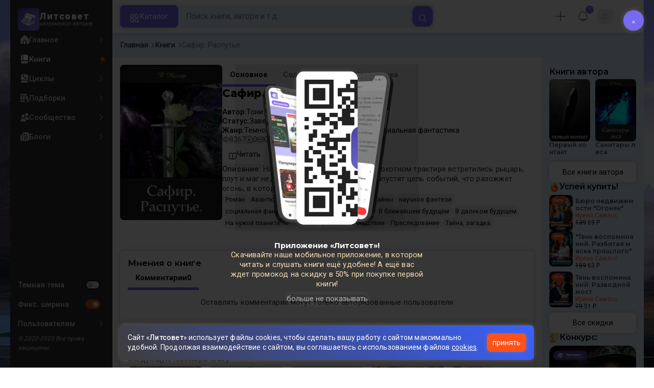

--- FILE ---
content_type: text/html; charset=UTF-8
request_url: https://litsovet.ru/books/972947-safir-raspute
body_size: 38306
content:







<!DOCTYPE html>
<html lang="ru">

<head>
	<meta charset="utf-8">
	<meta http-equiv="X-UA-Compatible" content="IE=edge">
	<meta name="viewport" content="width=device-width, initial-scale=1, maximum-scale=1">

	<meta name="apple-itunes-app" content="app-id=6478907540" />

	<!--meta -->
	<title>Сафир. Распутье. - Тони Миллер - читать книгу в онлайн-библиотеке - стр. Array</title>
	<meta name="description" content="Книга Сафир. Распутье., жанр: Темное фэнтези, автор Тони Миллер. Читайте Сафир. Распутье. в нашей онлайн библиотеке современной литературы с телефона или компьютера. Сафир. Распутье. -   - читать книгу в онлайн-библиотеке - стр. Array" />
	<meta name="keywords" content="Сафир. Распутье." />

	<meta name="robots" content="index, follow" />

	<!--OG meta -->
	<meta property="og:type" content="website" />
	<meta property="og:image" content="https://litsovet.ru/book/image?book_id=972947" />
	<meta property="og:image:width" content="600">
	<meta property="og:image:height" content="315">
	<meta name="twitter:card" content="summary_large_image" />
	<meta name="twitter:image" content="https://litsovet.ru/book/image?book_id=972947" />
	<meta property="og:url" content="https://litsovet.ru/books/972947-safir-raspute" />
	<meta property="og:title" content="Сафир. Распутье. - Тони Миллер - читать книгу в онлайн-библиотеке" />
	<meta property="og:site_name" content="LitSovet" />
	<meta property="og:description" content="Книга Сафир. Распутье., жанр: Темное фэнтези, автор Тони Миллер. Читайте Сафир. Распутье. в нашей онлайн библиотеке современной литературы с телефона или компьютера. Сафир. Распутье. -   - читать книгу в онлайн-библиотеке" />

	<!--Virify -->
	<meta name="yandex-verification" content="f4796a8b65553dd8" />
	<meta name="google-site-verification" content="VGsfqQYlSs-7yc4fmcfLN2lYl0PZ_u2JbPYhRDwhC0w" />
	<meta name="mailru-verification" content="4bc06d0092e85989" />

	<!--PWA -->
	<link rel="manifest" href="/manifest.json?v=3.0.42">
	<link rel="apple-touch-icon" sizes="256x256" href="/images/app/app-256.png">
	<link rel="icon" type="image/png" sizes="96x96" href="/images/app/app-96.png">
	<link rel="mask-icon" href="/images/app/app-192.png" color="#5bbad5">
	<link rel="shortcut icon" href="/images/fav-x1.ico" type="image/png" />

	<meta name="msapplication-TileColor" content="#4943aa">
	<meta name="theme-color" content="#4943aa">

	<!--STYLE -->
	<link href="/bootstrap/css/bootstrap.min.css" rel="stylesheet">
	<link href="/new-css/css/all.css?v=3.0.42" rel="stylesheet">
	<link href="/new-css/css/forms.css?v=3.0.42" rel="stylesheet">
	<link href="/new-css/css/main.css?v=3.0.42" rel="stylesheet">
	<link href="/new-css/css/item.css?v=3.0.42" rel="stylesheet">
	<link href="/new-css/css/page.css?v=3.0.42" rel="stylesheet">
	<link href="/new-css/css/footer.css?v=3.0.42" rel="stylesheet">
	<link href="/new-css/css/dark-theme.css?v=3.0.42" rel="stylesheet">
	<link href="/new-css/css/audio/player.css?v=3.0.42" rel="stylesheet" />
	<link href="/new-css/css/landing.css?v=3.0.42" rel="stylesheet" />
	<link href="/new-css/css/mobile/mobile.css?v=3.0.42" rel="stylesheet">
	
	
	<link href="/u-icons/css/all/all.css" rel="stylesheet">
	<!-- 
	<link href="/icons/css/uicons-regular-rounded.css" rel="stylesheet">
	<link href="/f-icon/css/all.css?v=3.0.42" rel="stylesheet"> 
	-->

	<!-- sliders -->
	<link rel="stylesheet" href="/new-css/css/sliders/swiper.min.css" />
	<link href="/new-css/css/sliders/slider.css?v=3.0.42" rel="stylesheet">

	<!-- jquery-ui -->
	<link href="/js/ui/jquery-ui/jquery-ui.min.css" rel="stylesheet">

	<!-- cropper.js -->
	<link href="/js/ui/cropper.js/cropper.min.css" rel="stylesheet">

	<!-- select2 -->
	<link href="/new-css/css/ui/select2.min.css" rel="stylesheet">
	<link href="/new-css/css/ui/select2-bootstrap-5-theme.min.css" rel="stylesheet">

	<!-- cleave.js -->
	<script src="/js/ui/cleave.js/cleave.min.js"></script>

	<!-- jquery -->
	<script src="/js/jquery/jquery.min.js"></script>
	<script src="/js/app/app.js?v=3.0.42"></script>
	<script src="/js/menu/pc-menu.js?v=3.0.42"></script>
	<script src="https://vk.com/js/api/openapi.js" type="text/javascript"></script>

	<!-- socket io -->
	<script src="/js/ui/socket.io.min.js"></script>
	<script>
		const socket = io.connect('https://litsovet.ru:9009', {
			reconnectionAttempts: 5,
			transports: ["websocket"],
			query: {
				token: `eyJ0eXAiOiJKV1QiLCJhbGciOiJIUzUxMiJ9.eyJpYXQiOjE3Njg1NTA5MzIsImlzcyI6Imh0dHBzOi8vbGl0c292ZXQucnUvIiwibmJmIjoxNzY4NTUwOTMyLCJleHAiOjE3NzExNDI5MzIsInVpZCI6bnVsbCwidXMiOiJndWVzdCJ9.pDkrsJFJciGEHIV6JeV2C2gwvuS1yQUjXPEPg7eU5TDH1CBOoN0nK5314mI_WEyZa5uBjhqZ2OOUVLaqncEzfw`
			}
		});
		socket.emit('global', `{"user_id":null,"is_ststus":"guest","avatar":"\/images\/no-images\/jpg\/guest_50_50.jpg","name":"","session_id":"dfa8fee16fe3ebe0a6a4d63d4563b98d","ip":"18.116.117.189"}`);

			</script>

	<script src="/js/ui/guest.min.js?v=3.0.42"></script>
	<script>
		var fpPromise = FingerprintJS.load()
		var urlParams = new URLSearchParams(window.location.search);
		var r = parseInt(urlParams.get('r'));
		fpPromise.then(fp => fp.get()).then(result => {
			$.ajax({
				url: "/ajax/fp_init",
				type: "POST",
				dataType: 'json',
				data: {
					fp: result.visitorId,
					r: r
				},
				success: function(data) {
					if (data.status == 1) {
						
						if (data.agree_cookie != 1 && !localStorage.getItem('agree_cookie')) {
							$('#banner_agree_cookie').show()
							$('#banner_agree_cookie_form input[name="fp"]').val(result.visitorId)
						}

						const localStorageBannerTime = parseInt(localStorage.getItem('dwn_app_banner'));
						const isBannerTimeExpired = localStorageBannerTime < Math.floor(Date.now() / 1000);
						if (data.dwn_app_banner == 0 && (!localStorageBannerTime || isBannerTimeExpired)) {
							$('#banner_download_app').show();
						}
					}
				}
			});
		})
	</script>

</head>
<body class="box-wrapper  side-site">
	<div class="overlay" id="overlay"></div>
			<div id="wrapper">
			<div class="l-sidebar">
    <div class="sidebar">
        <a href="/" class="logo">
            <div class="logo-img ">
                <img src="/images/logo-192.webp" alt="Логотип Литсовет" title="Литсовет">
            </div>
            <div class="logo-name">
                <span>Литсовет</span>
                <em>напрямую от авторов</em>
            </div>
        </a>

        
        <div class="navi">

            
            <!-- НАВИГАЦИЯ -->
            <div class="site">
                <ul class="navi-level">
                    <li class="zag mobile-only">
                        <span>Навигация</span>
                    </li>
                    <li class="">
                        <a href="/" class="" title="">
                            <i class="fi fi-sr-home"></i>
                            <span>Главное</span>
                            <div class="dot-var">
                                <i class="fi fi-rr-angle-right"></i>
                                <div class="dott"></div>
                            </div>
                        </a>
                    </li>
                    <li class="">
                        <a href="/books" class="active" title="Книги сайта">
                            <i class="fi fi-sr-book"></i>
                            <span>Книги</span>
                            <div class="dot-var">
                                <i class="fi fi-rr-angle-right"></i>
                                <div class="dott"></div>
                            </div>
                        </a>
                    </li>
                    <li class="">
                        <a href="/cycles" class="" title="Книжные серии и циклы">
                            <i class="fi fi-sr-book-spells"></i>
                            <span>Циклы</span>
                            <div class="dot-var">
                                <i class="fi fi-rr-angle-right"></i>
                                <div class="dott"></div>
                            </div>
                        </a>
                    </li>
                    <li class="">
                        <a href="/collections" class="" title="Книжные подборки">
                            <i class="fi fi-sr-books"></i>
                            <span>Подборки</span>
                            <div class="dot-var">
                                <i class="fi fi-rr-angle-right"></i>
                                <div class="dott"></div>
                            </div>
                        </a>
                    </li>
                    <li class="">
                        <a href="/community" class="" title="">
                            <i class="fi fi-sr-users"></i>
                            <span>Сообщество</span>
                            <div class="dot-var">
                                <i class="fi fi-rr-angle-right"></i>
                                <div class="dott"></div>
                            </div>
                        </a>
                    </li>
                    <li class="">
                        <a href="/blogs" class="" title="Записи в блогах">
                            <i class="fi fi-sr-newspaper"></i>
                            <span>Блоги</span>
                            <div class="dot-var">
                                <i class="fi fi-rr-angle-right"></i>
                                <div class="dott"></div>
                            </div>
                        </a>
                    </li>
                </ul>

            </div>

            <!-- ОБЩЕЕ -->
            <ul class="navi-level drop no-style">
                <li class="zag mobile-only">
                    <span>Оформление</span>
                </li>
                <li>
                    <a class="">
                        <!-- <i class="fi fi-sr-moon"></i> -->
                        <span>Темная тема</span>
                        <div class="form-switch">
                            <input class="form-check-input" type="checkbox" id="dark_mode"  onclick="$('body').toggle().toggleClass('night'); ajax_change_dark_mode();">
                            <label class="form-check-label" for="dark_mode"></label>
                        </div>
                    </a>
                </li>
                <li class="pc-only">
                    <a class="micons">
                        <!-- <i class="fi fi-rs-arrows-h"></i> -->
                                                <span>Фикс. ширина</span>
                        <div class="form-switch">
                            <input class="form-check-input" type="checkbox" id="r_sidebar" checked onclick="$('body').toggle().toggleClass('box-wrapper'); ajax_change_sidebar();">
                            <label class="form-check-label" for="r_sidebar"></label>
                        </div>
                    </a>
                </li>



                <li>
                    <a href="/faq" class="">
                        <!-- <i class="fi fi-rr-headset"></i> -->
                        <span>Пользователям</span>
                        <i class="fi fi-rr-angle-right"></i>
                    </a>
                    <div class="navi-level-body">
                        <ul class="navi-level">
                            <!-- <li><a href="/p/about"><span>О проекте</span></a></li>
                            <li> <a href="/policy"><span>Политика конфиденциальности</span></a></li>
                            <li><a href="/legal"><span>Правовая информация</span> </a></li>
                            <li><a href="/p/oferta"><span>Оферта</span></a></li>
                            <li><a href="/p/commerce"><span>Коммерческие условия</span></a></li>
                            <li><a href="/terms"><span>Правила</span></a></li>
                            <li><a href="/contacts"><span>Контакты</span></a></li>
                            <li><a href="/p/audio"><span>Публикация аудиокниг</span></a></li>
                            <li><a href="/questions"><span>Вопросы и ответы</span></a></li> -->
                            <li>
                                <a href="/pages/links">
                                    <span>Документы</span>
                                    <i class="fi fi-rr-angle-right"></i>
                                </a>
                            </li>
                            <li>
                                <a href="#"  onclick="ajax_login_modal();" >
                                    <span>Поддержка</span>
                                    <i class="fi fi-rr-angle-right"></i>
                                </a>
                            </li>
                            <li class="l-sidebar-app">
                                <span>Читай в приложении</span>
                                <img src="https://litsovet.ru/images/app/qr.webp" alt="">
                            </li>
                        </ul>
                    </div>
                </li>
                <li>
                    <em>© 2022-2025 Все права защищены.</em>
                </li>
            </ul>

        </div>

    </div>
</div>


			<main class="contents" id="opf">
				<header class="header">
    <div class="header-left">
        <div class="mobile-only">
            <a href="/" class="logo">
                <div class="logo-img ">
                    <img src="/images/logo-192.webp" alt="Логотип Литсовет" title="Литсовет">
                </div>
            </a>
        </div>
        <div class="header-drop micons mobile-only">
            <a href="javascript:void(0)" class="open-sidebar-site">
                <i class="fi fi-rr-menu-burger"></i>
            </a>
        </div>
        <button class="catalog-btn pc-only" id="catalogBtn">
            <i class="fi fi-rr-category"></i>
            <span>Каталог</span>
        </button>
    </div>
    <!-- 
        <button class="mobile-search-toggle pc-only" id="mobileSearchToggle">
            <i class="fi fi-rr-search"></i>
        </button> 
        -->

    <div class="header-center">
        <form class="search-form small_search_form" onsubmit="event.preventDefault()" id="searchForm">
            <input name="query" id="searchInput" class="search-input search_input" type="text" placeholder="Поиск книги, автора и т.д..." onkeydown="if(event.keyCode == 13) ajax_search()" oninput="if($(this).val()) $('.b-search-clear').removeClass('d-none') & $('.b-search-find').removeClass('d-none') & $('#search_last_query_block').addClass('d-none')  ; else $('.b-search-clear').addClass('d-none') ">
            <button type="button" onclick="$('.small_search_form input[name=\'query\']').val(''); $('#search_result_block').addClass('d-none'); $('#search_result_start_block').removeClass('d-none')" class="search-btn-close b-search-clear d-none">
                <i class="fi fi-ss-cross-small"></i>
            </button>
            <button type="button" onclick="ajax_search()" class="btn-xl c-secondary b-search-find">
                <i class="fi fi-rr-search"></i>
            </button>
        </form> 
        <div class="h-search-result d-none">
            <div class="content_tab d-none" id="search_result_block">

                <div class="nav_one nav sticky" id="nav-tab" role="tablist">
                    <button class="nav-link" id="search-book-tab" data-bs-toggle="tab" data-bs-target="#search-book" type="button" role="tab" aria-selected="true">
                        <span>Книги</span>
                        <div id="search_result_book_count">0</div>
                    </button>
                    <button class="nav-link" id="search-litsovet-tab" data-bs-toggle="tab" data-bs-target="#search-litsovet" type="button" role="tab" aria-selected="false">
                        <span>Литсовет</span>
                        <div id="search_result_book_litsovet_count">0</div>
                    </button>
                    <button class="nav-link" id="search-user-tab" data-bs-toggle="tab" data-bs-target="#search-user" type="button" role="tab" aria-selected="false">
                        <span>Авторы</span>
                        <div id="search_result_book_user_count">0</div>
                    </button>
                    <button class="nav-link" id="search-blog-tab" data-bs-toggle="tab" data-bs-target="#search-blog" type="button" role="tab" aria-selected="false">
                        <span>Блоги</span>
                        <div id="search_result_book_blog_count">0</div>
                    </button>
                    <button class="nav-link" id="search-collection-tab" data-bs-toggle="tab" data-bs-target="#search-collection" type="button" role="tab" aria-selected="false">
                        <span>Подборки</span>
                        <div id="search_result_book_collection_count">0</div>
                    </button>
                    <button class="nav-link" id="search-cycle-tab" data-bs-toggle="tab" data-bs-target="#search-cycle" type="button" role="tab" aria-selected="false">
                        <span>Циклы</span>
                        <div id="search_result_book_cycle_count">0</div>
                    </button>
                </div>
                <div class="tab-content card-null" id="nav-tabContent">
                    <div class="tab-pane fade mini items" id="search-book" role="tabpanel" tabindex="0">
                    </div>
                    <div class="tab-pane fade mini" id="search-litsovet" role="tabpanel" tabindex="0"></div>
                    <div class="tab-pane fade" id="search-user" role="tabpanel" tabindex="0"></div>
                    <div class="tab-pane fade mini" id="search-blog" role="tabpanel" tabindex="0"></div>
                    <div class="tab-pane fade mini" id="search-collection" role="tabpanel" tabindex="0"></div>
                    <div class="tab-pane fade mini" id="search-cycle" role="tabpanel" tabindex="0"></div>
                </div>
            </div>

            <div class="card-alert d-none" id="search_result_loading_block">
                <div class="item-center">
                    <div class="item-icon">
                        <img src="/images/search.svg">
                    </div>
                    <div class="item-name">Выполняется поиск...</div>
                </div>
            </div>

            <div class="card-alert d-none" id="search_result_notfound_block">
                <div class="item-center">
                    <div class="item-icon">
                        <img src="/images/icon/action/search.svg">
                    </div>
                    <div class="item-name">
                        <h3 class="item-no-name">Ничего нет</h3>
                    </div>
                    <div class="item-descr">
                        <p><b>К сожалению</b>, по вашему запросу ничего не найдено.</p>
                    </div>
                </div>
            </div>

            <div class="item-center d-none" id="search_last_query_block">
                <span class="">Популярные запросы</span>
                <div class="item-group" id="search_last_query_content"></div>
            </div>

        </div>
    </div>

    <div class="header-right">
        <div class="header-drop micons pc-only" id="DropMenuAdd">
                            <a class="header-drop pc-only" type="button" onclick="ajax_login_modal(); ym(87932489,'reachGoal','login_btn')">
                    <i class="fi fi-rr-plus"></i>
                </a>
                    </div>

        
                    <div class="header-drop micons pc-only" id="DropMenuNotify">
                <div class="item-user-notification" style="top: 2%; right: 2%;">
                    !
                </div>
                <a>
                    <i class="fi fi-rr-bell"></i>
                    <!-- <span>события</span> -->
                </a>
                <div class="header-drop-menu">
                    <span class="triangle fi fi-rr-caret-down"></span>
                    <span class="zag">События</span>
                    <div>Дарим вам скидку 50% по промокоду "<b>New50</b>" на первую покупку книги из специальной подборки <br /><a href="/books?promo=1"><b>популярных книг</b></a>!</div>
                </div>
            </div>
        
        <div class="header-drop micons" id="DropMenuLogin">
                        <a class="pc-only" style="opacity: 1;">
                <img src="/images/no-images/jpg/50_50.jpg" />
                <!-- <i class="fi fi-rr-user"></i> -->
                <!-- <span>Профиль</span> -->
            </a>

            <div class="header-drop-menu login-panel">
                <span class="triangle fi fi-rr-caret-down"></span>

                <div class="page-head mobile-only">
                    <h2>Профиль</h2>
                    <button type="button" class="modal-btn-close fi fi-ss-cross-small mobile-only x-user-panel-btn"></button>
                </div>

                <div class="item-user">
                    <div class="item-user-images">
                                                <img src="/images/no-images/jpg/50_50.jpg" />
                    </div>

                    <div class="item-user-info">
                        <div>
                            <a class="item-user-name">
                                                                    <h3>Вы, гость!</h3>
                                                            </a>
                        </div>
                        <div>
                            <em>
                                                                                                                                                                                                войдите                            </em>
                        </div>
                    </div>
                </div>
                                    <ul class="nav-drop">
                        <li style="padding: 5px;">
                            <a class="btn btn-xl c-primary" style="opacity: 1; width: 100%" type="button" onclick="ajax_login_modal(); ym(87932489,'reachGoal','login_btn')">
                                <span>Авторизация</span>
                            </a>
                        </li>
                    </ul>
                            </div>

        </div>

        <div class="header-drop mobile-only" id="DropSearch">
            <a href="javascript:void(0)" class="" id="mbn_search">
                <i class="fi fi-rr-search"></i>
            </a>
        </div>

    </div>
</header>

<div class="catalog-menu" id="catalogMenu">
    <div class="catalog-menu-head">
        <span>Выбор книги</span>
        <button id="catalogMenuClose">
            <i class="fi fi-ss-cross"></i>
        </button>
    </div>
    <ul class="catalog-menu-list">
        <li class="catalog-menu-item active micons">
            <a href="#" class="catalog-menu-link">
                <i class="fi fi-rr-book"></i>
                <span>По жанрам</span>
                <i class="fi fi-rr-angle-right"></i>
            </a>
            <div class="submenu active">
                <div class="catalog-menu-head">
                    <span>Жанры</span>
                    <button class="close-menu">
                        <i class="fi fi-rr-angle-left"></i>
                    </button>
                </div>

                                                            <div class="elements">
                            <div class="submenu-title">
                                <a href="/books?genres=390">
                                    <span class="zag">Фантастика</span>
                                    <!-- <div>5328</div> -->
                                    <i class="pc-only fi fi-rr-angle-right"></i>
                                </a>
                            </div>
                            <ul class="submenu-list">
                                                                                                            <li class="submenu-item">
                                            <a class="submenu-link" href="/books?genres=1536">
                                                <span>Постапокалипсис</span>
                                                <div>542</div>
                                                <i class="fi fi-rr-angle-right"></i>
                                            </a>
                                        </li>
                                                                                                                                                <li class="submenu-item">
                                            <a class="submenu-link" href="/books?genres=1537">
                                                <span>Антиутопия</span>
                                                <div>314</div>
                                                <i class="fi fi-rr-angle-right"></i>
                                            </a>
                                        </li>
                                                                                                                                                <li class="submenu-item">
                                            <a class="submenu-link" href="/books?genres=1538">
                                                <span>Киберпанк</span>
                                                <div>191</div>
                                                <i class="fi fi-rr-angle-right"></i>
                                            </a>
                                        </li>
                                                                                                                                                <li class="submenu-item">
                                            <a class="submenu-link" href="/books?genres=1539">
                                                <span>Стимпанк</span>
                                                <div>70</div>
                                                <i class="fi fi-rr-angle-right"></i>
                                            </a>
                                        </li>
                                                                                                                                                <li class="submenu-item">
                                            <a class="submenu-link" href="/books?genres=1540">
                                                <span>Космоопера</span>
                                                <div>184</div>
                                                <i class="fi fi-rr-angle-right"></i>
                                            </a>
                                        </li>
                                                                                                                                                <li class="submenu-item">
                                            <a class="submenu-link" href="/books?genres=1541">
                                                <span>ЛитРПГ</span>
                                                <div>381</div>
                                                <i class="fi fi-rr-angle-right"></i>
                                            </a>
                                        </li>
                                                                                                    <li class="submenu-item">
                                    <a href="/genres#390" style="margin-top: 5px; opacity: 0.6;">
                                        <span>Все поджанры</span>
                                        <i class="fi fi-rr-angle-right"></i>
                                    </a>
                                </li>
                            </ul>
                        </div>
                                                                                <div class="elements">
                            <div class="submenu-title">
                                <a href="/books?genres=402">
                                    <span class="zag">Фэнтези</span>
                                    <!-- <div>5438</div> -->
                                    <i class="pc-only fi fi-rr-angle-right"></i>
                                </a>
                            </div>
                            <ul class="submenu-list">
                                                                                                            <li class="submenu-item">
                                            <a class="submenu-link" href="/books?genres=1640">
                                                <span>Бояръ-аниме</span>
                                                <div>261</div>
                                                <i class="fi fi-rr-angle-right"></i>
                                            </a>
                                        </li>
                                                                                                                                                <li class="submenu-item">
                                            <a class="submenu-link" href="/books?genres=1642">
                                                <span>Азиатское фэнтези</span>
                                                <div>103</div>
                                                <i class="fi fi-rr-angle-right"></i>
                                            </a>
                                        </li>
                                                                                                                                                <li class="submenu-item">
                                            <a class="submenu-link" href="/books?genres=1650">
                                                <span>Бытовое фэнтези</span>
                                                <div>54</div>
                                                <i class="fi fi-rr-angle-right"></i>
                                            </a>
                                        </li>
                                                                                                                                                <li class="submenu-item">
                                            <a class="submenu-link" href="/books?genres=1652">
                                                <span>Магический реализм</span>
                                                <div>97</div>
                                                <i class="fi fi-rr-angle-right"></i>
                                            </a>
                                        </li>
                                                                                                                                                <li class="submenu-item">
                                            <a class="submenu-link" href="/books?genres=1520">
                                                <span>Боевое фэнтези</span>
                                                <div>827</div>
                                                <i class="fi fi-rr-angle-right"></i>
                                            </a>
                                        </li>
                                                                                                                                                <li class="submenu-item">
                                            <a class="submenu-link" href="/books?genres=1521">
                                                <span>Историческое фэнтези</span>
                                                <div>248</div>
                                                <i class="fi fi-rr-angle-right"></i>
                                            </a>
                                        </li>
                                                                                                    <li class="submenu-item">
                                    <a href="/genres#402" style="margin-top: 5px; opacity: 0.6;">
                                        <span>Все поджанры</span>
                                        <i class="fi fi-rr-angle-right"></i>
                                    </a>
                                </li>
                            </ul>
                        </div>
                                                                                <div class="elements">
                            <div class="submenu-title">
                                <a href="/books?genres=825">
                                    <span class="zag">Проза</span>
                                    <!-- <div>2868</div> -->
                                    <i class="pc-only fi fi-rr-angle-right"></i>
                                </a>
                            </div>
                            <ul class="submenu-list">
                                                                                                            <li class="submenu-item">
                                            <a class="submenu-link" href="/books?genres=1596">
                                                <span>Современная проза</span>
                                                <div>1674</div>
                                                <i class="fi fi-rr-angle-right"></i>
                                            </a>
                                        </li>
                                                                                                                                                <li class="submenu-item">
                                            <a class="submenu-link" href="/books?genres=1602">
                                                <span>Социальный роман</span>
                                                <div>159</div>
                                                <i class="fi fi-rr-angle-right"></i>
                                            </a>
                                        </li>
                                                                                                                                                <li class="submenu-item">
                                            <a class="submenu-link" href="/books?genres=1603">
                                                <span>Военный роман</span>
                                                <div>66</div>
                                                <i class="fi fi-rr-angle-right"></i>
                                            </a>
                                        </li>
                                                                                                                                                <li class="submenu-item">
                                            <a class="submenu-link" href="/books?genres=1604">
                                                <span>Исторический роман</span>
                                                <div>166</div>
                                                <i class="fi fi-rr-angle-right"></i>
                                            </a>
                                        </li>
                                                                                                                                                <li class="submenu-item">
                                            <a class="submenu-link" href="/books?genres=1605">
                                                <span>Роман-катастрофа</span>
                                                <div>33</div>
                                                <i class="fi fi-rr-angle-right"></i>
                                            </a>
                                        </li>
                                                                                                                                                <li class="submenu-item">
                                            <a class="submenu-link" href="/books?genres=1606">
                                                <span>Малые формы (повесть, новелла, рассказ)</span>
                                                <div>1031</div>
                                                <i class="fi fi-rr-angle-right"></i>
                                            </a>
                                        </li>
                                                                                                    <li class="submenu-item">
                                    <a href="/genres#825" style="margin-top: 5px; opacity: 0.6;">
                                        <span>Все поджанры</span>
                                        <i class="fi fi-rr-angle-right"></i>
                                    </a>
                                </li>
                            </ul>
                        </div>
                                                                                <div class="elements">
                            <div class="submenu-title">
                                <a href="/books?genres=380">
                                    <span class="zag">Приключения</span>
                                    <!-- <div>2323</div> -->
                                    <i class="pc-only fi fi-rr-angle-right"></i>
                                </a>
                            </div>
                            <ul class="submenu-list">
                                                                                                            <li class="submenu-item">
                                            <a class="submenu-link" href="/books?genres=1572">
                                                <span>Авантюрный роман</span>
                                                <div>279</div>
                                                <i class="fi fi-rr-angle-right"></i>
                                            </a>
                                        </li>
                                                                                                                                                <li class="submenu-item">
                                            <a class="submenu-link" href="/books?genres=1573">
                                                <span>Историко-приключенческий роман</span>
                                                <div>342</div>
                                                <i class="fi fi-rr-angle-right"></i>
                                            </a>
                                        </li>
                                                                                                                                                <li class="submenu-item">
                                            <a class="submenu-link" href="/books?genres=1574">
                                                <span>Морское приключение, робинзонада, пираты</span>
                                                <div>76</div>
                                                <i class="fi fi-rr-angle-right"></i>
                                            </a>
                                        </li>
                                                                                                                                                <li class="submenu-item">
                                            <a class="submenu-link" href="/books?genres=1575">
                                                <span>Вестерн</span>
                                                <div>31</div>
                                                <i class="fi fi-rr-angle-right"></i>
                                            </a>
                                        </li>
                                                                                                                                                <li class="submenu-item">
                                            <a class="submenu-link" href="/books?genres=1576">
                                                <span>Поиск артефакта</span>
                                                <div>87</div>
                                                <i class="fi fi-rr-angle-right"></i>
                                            </a>
                                        </li>
                                                                                                                                                <li class="submenu-item">
                                            <a class="submenu-link" href="/books?genres=1577">
                                                <span>Приключения животных</span>
                                                <div>80</div>
                                                <i class="fi fi-rr-angle-right"></i>
                                            </a>
                                        </li>
                                                                                                    <li class="submenu-item">
                                    <a href="/genres#380" style="margin-top: 5px; opacity: 0.6;">
                                        <span>Все поджанры</span>
                                        <i class="fi fi-rr-angle-right"></i>
                                    </a>
                                </li>
                            </ul>
                        </div>
                                                                                <div class="elements">
                            <div class="submenu-title">
                                <a href="/books?genres=359">
                                    <span class="zag">Детектив</span>
                                    <!-- <div>1473</div> -->
                                    <i class="pc-only fi fi-rr-angle-right"></i>
                                </a>
                            </div>
                            <ul class="submenu-list">
                                                                                                            <li class="submenu-item">
                                            <a class="submenu-link" href="/books?genres=1556">
                                                <span>Историко-политический детектив</span>
                                                <div>145</div>
                                                <i class="fi fi-rr-angle-right"></i>
                                            </a>
                                        </li>
                                                                                                                                                <li class="submenu-item">
                                            <a class="submenu-link" href="/books?genres=1557">
                                                <span>Криминальный детектив</span>
                                                <div>204</div>
                                                <i class="fi fi-rr-angle-right"></i>
                                            </a>
                                        </li>
                                                                                                                                                <li class="submenu-item">
                                            <a class="submenu-link" href="/books?genres=1558">
                                                <span>Классический детектив</span>
                                                <div>104</div>
                                                <i class="fi fi-rr-angle-right"></i>
                                            </a>
                                        </li>
                                                                                                                                                <li class="submenu-item">
                                            <a class="submenu-link" href="/books?genres=1559">
                                                <span>Магический детектив</span>
                                                <div>268</div>
                                                <i class="fi fi-rr-angle-right"></i>
                                            </a>
                                        </li>
                                                                                                                                                <li class="submenu-item">
                                            <a class="submenu-link" href="/books?genres=1560">
                                                <span>Фантастический детектив</span>
                                                <div>481</div>
                                                <i class="fi fi-rr-angle-right"></i>
                                            </a>
                                        </li>
                                                                                                                                                <li class="submenu-item">
                                            <a class="submenu-link" href="/books?genres=1561">
                                                <span>Иронический детектив</span>
                                                <div>87</div>
                                                <i class="fi fi-rr-angle-right"></i>
                                            </a>
                                        </li>
                                                                                                    <li class="submenu-item">
                                    <a href="/genres#359" style="margin-top: 5px; opacity: 0.6;">
                                        <span>Все поджанры</span>
                                        <i class="fi fi-rr-angle-right"></i>
                                    </a>
                                </li>
                            </ul>
                        </div>
                                                                                <div class="elements">
                            <div class="submenu-title">
                                <a href="/books?genres=1348">
                                    <span class="zag">Ужасы</span>
                                    <!-- <div>2407</div> -->
                                    <i class="pc-only fi fi-rr-angle-right"></i>
                                </a>
                            </div>
                            <ul class="submenu-list">
                                                                                                            <li class="submenu-item">
                                            <a class="submenu-link" href="/books?genres=1564">
                                                <span>Паранормальное</span>
                                                <div>175</div>
                                                <i class="fi fi-rr-angle-right"></i>
                                            </a>
                                        </li>
                                                                                                                                                <li class="submenu-item">
                                            <a class="submenu-link" href="/books?genres=1565">
                                                <span>Романтическая мистика</span>
                                                <div>207</div>
                                                <i class="fi fi-rr-angle-right"></i>
                                            </a>
                                        </li>
                                                                                                                                                <li class="submenu-item">
                                            <a class="submenu-link" href="/books?genres=1566">
                                                <span>Мистический триллер</span>
                                                <div>398</div>
                                                <i class="fi fi-rr-angle-right"></i>
                                            </a>
                                        </li>
                                                                                                                                                <li class="submenu-item">
                                            <a class="submenu-link" href="/books?genres=1567">
                                                <span>Психологический триллер</span>
                                                <div>383</div>
                                                <i class="fi fi-rr-angle-right"></i>
                                            </a>
                                        </li>
                                                                                                                                                <li class="submenu-item">
                                            <a class="submenu-link" href="/books?genres=1568">
                                                <span>Детективный триллер</span>
                                                <div>131</div>
                                                <i class="fi fi-rr-angle-right"></i>
                                            </a>
                                        </li>
                                                                                                                                                <li class="submenu-item">
                                            <a class="submenu-link" href="/books?genres=1570">
                                                <span>Мистика</span>
                                                <div>1152</div>
                                                <i class="fi fi-rr-angle-right"></i>
                                            </a>
                                        </li>
                                                                                                    <li class="submenu-item">
                                    <a href="/genres#1348" style="margin-top: 5px; opacity: 0.6;">
                                        <span>Все поджанры</span>
                                        <i class="fi fi-rr-angle-right"></i>
                                    </a>
                                </li>
                            </ul>
                        </div>
                                                                                <div class="elements">
                            <div class="submenu-title">
                                <a href="/books?genres=1354">
                                    <span class="zag">Любовный роман</span>
                                    <!-- <div>2825</div> -->
                                    <i class="pc-only fi fi-rr-angle-right"></i>
                                </a>
                            </div>
                            <ul class="submenu-list">
                                                                                                            <li class="submenu-item">
                                            <a class="submenu-link" href="/books?genres=1548">
                                                <span>Любовное фэнтези</span>
                                                <div>1066</div>
                                                <i class="fi fi-rr-angle-right"></i>
                                            </a>
                                        </li>
                                                                                                                                                <li class="submenu-item">
                                            <a class="submenu-link" href="/books?genres=1549">
                                                <span>Любовная фантастика</span>
                                                <div>205</div>
                                                <i class="fi fi-rr-angle-right"></i>
                                            </a>
                                        </li>
                                                                                                                                                <li class="submenu-item">
                                            <a class="submenu-link" href="/books?genres=1550">
                                                <span>Любовный детектив</span>
                                                <div>53</div>
                                                <i class="fi fi-rr-angle-right"></i>
                                            </a>
                                        </li>
                                                                                                                                                <li class="submenu-item">
                                            <a class="submenu-link" href="/books?genres=1551">
                                                <span>Остросюжетный любовный роман</span>
                                                <div>314</div>
                                                <i class="fi fi-rr-angle-right"></i>
                                            </a>
                                        </li>
                                                                                                                                                <li class="submenu-item">
                                            <a class="submenu-link" href="/books?genres=1552">
                                                <span>Короткий любовный роман</span>
                                                <div>543</div>
                                                <i class="fi fi-rr-angle-right"></i>
                                            </a>
                                        </li>
                                                                                                                                                <li class="submenu-item">
                                            <a class="submenu-link" href="/books?genres=1553">
                                                <span>Исторический любовный роман</span>
                                                <div>77</div>
                                                <i class="fi fi-rr-angle-right"></i>
                                            </a>
                                        </li>
                                                                                                    <li class="submenu-item">
                                    <a href="/genres#1354" style="margin-top: 5px; opacity: 0.6;">
                                        <span>Все поджанры</span>
                                        <i class="fi fi-rr-angle-right"></i>
                                    </a>
                                </li>
                            </ul>
                        </div>
                                                                                <div class="elements">
                            <div class="submenu-title">
                                <a href="/books?genres=1044">
                                    <span class="zag">Фанфик</span>
                                    <!-- <div>824</div> -->
                                    <i class="pc-only fi fi-rr-angle-right"></i>
                                </a>
                            </div>
                            <ul class="submenu-list">
                                                                                                            <li class="submenu-item">
                                            <a class="submenu-link" href="/books?genres=1586">
                                                <span>Игра престолов</span>
                                                <div>8</div>
                                                <i class="fi fi-rr-angle-right"></i>
                                            </a>
                                        </li>
                                                                                                                                                <li class="submenu-item">
                                            <a class="submenu-link" href="/books?genres=1587">
                                                <span>Гарри Поттер</span>
                                                <div>143</div>
                                                <i class="fi fi-rr-angle-right"></i>
                                            </a>
                                        </li>
                                                                                                                                                <li class="submenu-item">
                                            <a class="submenu-link" href="/books?genres=1588">
                                                <span>Доктор Кто</span>
                                                <div>1</div>
                                                <i class="fi fi-rr-angle-right"></i>
                                            </a>
                                        </li>
                                                                                                                                                <li class="submenu-item">
                                            <a class="submenu-link" href="/books?genres=1589">
                                                <span>Звездные воины</span>
                                                <div>31</div>
                                                <i class="fi fi-rr-angle-right"></i>
                                            </a>
                                        </li>
                                                                                                                                                <li class="submenu-item">
                                            <a class="submenu-link" href="/books?genres=1590">
                                                <span>Властелин колец</span>
                                                <div>5</div>
                                                <i class="fi fi-rr-angle-right"></i>
                                            </a>
                                        </li>
                                                                                                                                                <li class="submenu-item">
                                            <a class="submenu-link" href="/books?genres=1591">
                                                <span>Вселенная Марвел</span>
                                                <div>10</div>
                                                <i class="fi fi-rr-angle-right"></i>
                                            </a>
                                        </li>
                                                                                                    <li class="submenu-item">
                                    <a href="/genres#1044" style="margin-top: 5px; opacity: 0.6;">
                                        <span>Все поджанры</span>
                                        <i class="fi fi-rr-angle-right"></i>
                                    </a>
                                </li>
                            </ul>
                        </div>
                                                                                <div class="elements">
                            <div class="submenu-title">
                                <a href="/books?genres=1423">
                                    <span class="zag">Попаданцы</span>
                                    <!-- <div>1775</div> -->
                                    <i class="pc-only fi fi-rr-angle-right"></i>
                                </a>
                            </div>
                            <ul class="submenu-list">
                                                                                                            <li class="submenu-item">
                                            <a class="submenu-link" href="/books?genres=1544">
                                                <span>Попаданцы в другое время</span>
                                                <div>316</div>
                                                <i class="fi fi-rr-angle-right"></i>
                                            </a>
                                        </li>
                                                                                                                                                <li class="submenu-item">
                                            <a class="submenu-link" href="/books?genres=1545">
                                                <span>Попаданцы в другие миры</span>
                                                <div>1043</div>
                                                <i class="fi fi-rr-angle-right"></i>
                                            </a>
                                        </li>
                                                                                                                                                <li class="submenu-item">
                                            <a class="submenu-link" href="/books?genres=1546">
                                                <span>Попаданцы в космос</span>
                                                <div>79</div>
                                                <i class="fi fi-rr-angle-right"></i>
                                            </a>
                                        </li>
                                                                                                                                                <li class="submenu-item">
                                            <a class="submenu-link" href="/books?genres=1547">
                                                <span>Попаданцы в другие тела</span>
                                                <div>124</div>
                                                <i class="fi fi-rr-angle-right"></i>
                                            </a>
                                        </li>
                                                                                                    <li class="submenu-item">
                                    <a href="/genres#1423" style="margin-top: 5px; opacity: 0.6;">
                                        <span>Все поджанры</span>
                                        <i class="fi fi-rr-angle-right"></i>
                                    </a>
                                </li>
                            </ul>
                        </div>
                                                                                <div class="elements">
                            <div class="submenu-title">
                                <a href="/books?genres=693">
                                    <span class="zag">Детская литература</span>
                                    <!-- <div>656</div> -->
                                    <i class="pc-only fi fi-rr-angle-right"></i>
                                </a>
                            </div>
                            <ul class="submenu-list">
                                                                                                            <li class="submenu-item">
                                            <a class="submenu-link" href="/books?genres=1611">
                                                <span>Детская проза</span>
                                                <div>179</div>
                                                <i class="fi fi-rr-angle-right"></i>
                                            </a>
                                        </li>
                                                                                                                                                <li class="submenu-item">
                                            <a class="submenu-link" href="/books?genres=1612">
                                                <span>Детская познавательная литература</span>
                                                <div>21</div>
                                                <i class="fi fi-rr-angle-right"></i>
                                            </a>
                                        </li>
                                                                                                                                                <li class="submenu-item">
                                            <a class="submenu-link" href="/books?genres=1613">
                                                <span>Сказки</span>
                                                <div>460</div>
                                                <i class="fi fi-rr-angle-right"></i>
                                            </a>
                                        </li>
                                                                                                                                                <li class="submenu-item">
                                            <a class="submenu-link" href="/books?genres=1614">
                                                <span>Детские стихи</span>
                                                <div>32</div>
                                                <i class="fi fi-rr-angle-right"></i>
                                            </a>
                                        </li>
                                                                                                    <li class="submenu-item">
                                    <a href="/genres#693" style="margin-top: 5px; opacity: 0.6;">
                                        <span>Все поджанры</span>
                                        <i class="fi fi-rr-angle-right"></i>
                                    </a>
                                </li>
                            </ul>
                        </div>
                                                                                <div class="elements">
                            <div class="submenu-title">
                                <a href="/books?genres=1074">
                                    <span class="zag">Комиксы</span>
                                    <!-- <div>42</div> -->
                                    <i class="pc-only fi fi-rr-angle-right"></i>
                                </a>
                            </div>
                            <ul class="submenu-list">
                                                                                                            <li class="submenu-item">
                                            <a class="submenu-link" href="/books?genres=1607">
                                                <span>Манга</span>
                                                <div>5</div>
                                                <i class="fi fi-rr-angle-right"></i>
                                            </a>
                                        </li>
                                                                                                                                                <li class="submenu-item">
                                            <a class="submenu-link" href="/books?genres=1608">
                                                <span>Графический роман</span>
                                                <div>6</div>
                                                <i class="fi fi-rr-angle-right"></i>
                                            </a>
                                        </li>
                                                                                                                                                <li class="submenu-item">
                                            <a class="submenu-link" href="/books?genres=1609">
                                                <span>Традиционные комиксы</span>
                                                <div>3</div>
                                                <i class="fi fi-rr-angle-right"></i>
                                            </a>
                                        </li>
                                                                                                                                                                                                                                                                                        <li class="submenu-item">
                                            <a class="submenu-link" href="/books?genres=1529">
                                                <span>Аниме</span>
                                                <div>27</div>
                                                <i class="fi fi-rr-angle-right"></i>
                                            </a>
                                        </li>
                                                                                                    <li class="submenu-item">
                                    <a href="/genres#1074" style="margin-top: 5px; opacity: 0.6;">
                                        <span>Все поджанры</span>
                                        <i class="fi fi-rr-angle-right"></i>
                                    </a>
                                </li>
                            </ul>
                        </div>
                                                                                <div class="elements">
                            <div class="submenu-title">
                                <a href="/books?genres=1543">
                                    <span class="zag">Веб-новелла</span>
                                    <!-- <div>107</div> -->
                                    <i class="pc-only fi fi-rr-angle-right"></i>
                                </a>
                            </div>
                            <ul class="submenu-list">
                                                                                                            <li class="submenu-item">
                                            <a class="submenu-link" href="/books?genres=1643">
                                                <span>Азиатская новелла</span>
                                                <div>49</div>
                                                <i class="fi fi-rr-angle-right"></i>
                                            </a>
                                        </li>
                                                                                                                                                <li class="submenu-item">
                                            <a class="submenu-link" href="/books?genres=1644">
                                                <span>Ранобэ</span>
                                                <div>12</div>
                                                <i class="fi fi-rr-angle-right"></i>
                                            </a>
                                        </li>
                                                                                                                                                <li class="submenu-item">
                                            <a class="submenu-link" href="/books?genres=1645">
                                                <span>Уся</span>
                                                <div>12</div>
                                                <i class="fi fi-rr-angle-right"></i>
                                            </a>
                                        </li>
                                                                                                                                                <li class="submenu-item">
                                            <a class="submenu-link" href="/books?genres=1646">
                                                <span>Сянься</span>
                                                <div>39</div>
                                                <i class="fi fi-rr-angle-right"></i>
                                            </a>
                                        </li>
                                                                                                                                                <li class="submenu-item">
                                            <a class="submenu-link" href="/books?genres=1647">
                                                <span>Сюаньхуань</span>
                                                <div>2</div>
                                                <i class="fi fi-rr-angle-right"></i>
                                            </a>
                                        </li>
                                                                                                                                                <li class="submenu-item">
                                            <a class="submenu-link" href="/books?genres=1648">
                                                <span>Литдорама</span>
                                                <div>12</div>
                                                <i class="fi fi-rr-angle-right"></i>
                                            </a>
                                        </li>
                                                                                                    <li class="submenu-item">
                                    <a href="/genres#1543" style="margin-top: 5px; opacity: 0.6;">
                                        <span>Все поджанры</span>
                                        <i class="fi fi-rr-angle-right"></i>
                                    </a>
                                </li>
                            </ul>
                        </div>
                                                                                <div class="elements">
                            <div class="submenu-title">
                                <a href="/books?genres=1615">
                                    <span class="zag">Разное</span>
                                    <!-- <div>2340</div> -->
                                    <i class="pc-only fi fi-rr-angle-right"></i>
                                </a>
                            </div>
                            <ul class="submenu-list">
                                                                                                            <li class="submenu-item">
                                            <a class="submenu-link" href="/books?genres=1617">
                                                <span>Юмор</span>
                                                <div>573</div>
                                                <i class="fi fi-rr-angle-right"></i>
                                            </a>
                                        </li>
                                                                                                                                                <li class="submenu-item">
                                            <a class="submenu-link" href="/books?genres=1618">
                                                <span>Эзотерика</span>
                                                <div>89</div>
                                                <i class="fi fi-rr-angle-right"></i>
                                            </a>
                                        </li>
                                                                                                                                                <li class="submenu-item">
                                            <a class="submenu-link" href="/books?genres=1619">
                                                <span>Бизнес, финансы</span>
                                                <div>11</div>
                                                <i class="fi fi-rr-angle-right"></i>
                                            </a>
                                        </li>
                                                                                                                                                <li class="submenu-item">
                                            <a class="submenu-link" href="/books?genres=1620">
                                                <span>Саморазвитие</span>
                                                <div>138</div>
                                                <i class="fi fi-rr-angle-right"></i>
                                            </a>
                                        </li>
                                                                                                                                                <li class="submenu-item">
                                            <a class="submenu-link" href="/books?genres=1621">
                                                <span>Научпоп, документальная, учебная литература</span>
                                                <div>114</div>
                                                <i class="fi fi-rr-angle-right"></i>
                                            </a>
                                        </li>
                                                                                                                                                <li class="submenu-item">
                                            <a class="submenu-link" href="/books?genres=1622">
                                                <span>Прикладная литература</span>
                                                <div>14</div>
                                                <i class="fi fi-rr-angle-right"></i>
                                            </a>
                                        </li>
                                                                                                    <li class="submenu-item">
                                    <a href="/genres#1615" style="margin-top: 5px; opacity: 0.6;">
                                        <span>Все поджанры</span>
                                        <i class="fi fi-rr-angle-right"></i>
                                    </a>
                                </li>
                            </ul>
                        </div>
                                                                                <div class="elements">
                            <div class="submenu-title">
                                <a href="/books?genres=1349">
                                    <span class="zag">Эротика (18+)</span>
                                    <!-- <div>834</div> -->
                                    <i class="pc-only fi fi-rr-angle-right"></i>
                                </a>
                            </div>
                            <ul class="submenu-list">
                                                                                                            <li class="submenu-item">
                                            <a class="submenu-link" href="/books?genres=1579">
                                                <span>Романтическая эротика</span>
                                                <div>378</div>
                                                <i class="fi fi-rr-angle-right"></i>
                                            </a>
                                        </li>
                                                                                                                                                <li class="submenu-item">
                                            <a class="submenu-link" href="/books?genres=1580">
                                                <span>Эротическое фэнтези</span>
                                                <div>243</div>
                                                <i class="fi fi-rr-angle-right"></i>
                                            </a>
                                        </li>
                                                                                                                                                <li class="submenu-item">
                                            <a class="submenu-link" href="/books?genres=1581">
                                                <span>Эротическая фантастика</span>
                                                <div>71</div>
                                                <i class="fi fi-rr-angle-right"></i>
                                            </a>
                                        </li>
                                                                                                                                                <li class="submenu-item">
                                            <a class="submenu-link" href="/books?genres=1582">
                                                <span>Эротический детектив</span>
                                                <div>14</div>
                                                <i class="fi fi-rr-angle-right"></i>
                                            </a>
                                        </li>
                                                                                                                                                <li class="submenu-item">
                                            <a class="submenu-link" href="/books?genres=1583">
                                                <span>Эротический триллер</span>
                                                <div>47</div>
                                                <i class="fi fi-rr-angle-right"></i>
                                            </a>
                                        </li>
                                                                                                                                                <li class="submenu-item">
                                            <a class="submenu-link" href="/books?genres=1585">
                                                <span>Жесткая эротика, БДСМ</span>
                                                <div>82</div>
                                                <i class="fi fi-rr-angle-right"></i>
                                            </a>
                                        </li>
                                                                                                    <li class="submenu-item">
                                    <a href="/genres#1349" style="margin-top: 5px; opacity: 0.6;">
                                        <span>Все поджанры</span>
                                        <i class="fi fi-rr-angle-right"></i>
                                    </a>
                                </li>
                            </ul>
                        </div>
                                                                                    </div>
        </li>
        <li class="catalog-menu-item micons">
            <a href="#" class="catalog-menu-link">
                <i class="fi fi-rr-tags"></i>
                <span>По тегам и меткам</span>
                <i class="fi fi-rr-angle-right"></i>
            </a>
            <div class="submenu">
                <div class="catalog-menu-head">
                    <span>Теги</span>
                    <button class="close-menu">
                        <i class="fi fi-rr-angle-left"></i>
                    </button>
                </div>

                                                            <div class="elements">
                            <div class="submenu-title">
                                <a href="/tags/char/А">
                                    <span class="zag">А</span>
                                    <i class="pc-only fi fi-rr-angle-right"></i>
                                </a>
                            </div>
                            <ul class="submenu-list">
                                                                                                            <li class="submenu-item">
                                            <a class="submenu-link" href="/books?tags=антиутопия">
                                                <span>антиутопия</span>
                                                <div>203</div>
                                                <i class="fi fi-rr-angle-right"></i>
                                            </a>
                                        </li>
                                                                                                                                                <li class="submenu-item">
                                            <a class="submenu-link" href="/books?tags=авторский мир">
                                                <span>авторский мир</span>
                                                <div>149</div>
                                                <i class="fi fi-rr-angle-right"></i>
                                            </a>
                                        </li>
                                                                                                                                                <li class="submenu-item">
                                            <a class="submenu-link" href="/books?tags=альтернативная реальность">
                                                <span>альтернативная реальность</span>
                                                <div>99</div>
                                                <i class="fi fi-rr-angle-right"></i>
                                            </a>
                                        </li>
                                                                                                                                                <li class="submenu-item">
                                            <a class="submenu-link" href="/books?tags=альтернативная история">
                                                <span>альтернативная история</span>
                                                <div>61</div>
                                                <i class="fi fi-rr-angle-right"></i>
                                            </a>
                                        </li>
                                                                                                                                                <li class="submenu-item">
                                            <a class="submenu-link" href="/books?tags=авторские расы">
                                                <span>авторские расы</span>
                                                <div>55</div>
                                                <i class="fi fi-rr-angle-right"></i>
                                            </a>
                                        </li>
                                                                                                                                                <li class="submenu-item">
                                            <a class="submenu-link" href="/books?tags=академия магии">
                                                <span>академия магии</span>
                                                <div>50</div>
                                                <i class="fi fi-rr-angle-right"></i>
                                            </a>
                                        </li>
                                                                                                    <li class="submenu-item">
                                    <a class="submenu-link" href="/tags/char/А">
                                        <span>Все теги на букву "А"</span>
                                        <i class="fi fi-rr-angle-right"></i>
                                    </a>
                                </li>
                            </ul>
                        </div>
                                                                                <div class="elements">
                            <div class="submenu-title">
                                <a href="/tags/char/Б">
                                    <span class="zag">Б</span>
                                    <i class="pc-only fi fi-rr-angle-right"></i>
                                </a>
                            </div>
                            <ul class="submenu-list">
                                                                                                            <li class="submenu-item">
                                            <a class="submenu-link" href="/books?tags=будущее">
                                                <span>будущее</span>
                                                <div>374</div>
                                                <i class="fi fi-rr-angle-right"></i>
                                            </a>
                                        </li>
                                                                                                                                                <li class="submenu-item">
                                            <a class="submenu-link" href="/books?tags=боевик">
                                                <span>боевик</span>
                                                <div>271</div>
                                                <i class="fi fi-rr-angle-right"></i>
                                            </a>
                                        </li>
                                                                                                                                                <li class="submenu-item">
                                            <a class="submenu-link" href="/books?tags=боевая фантастика">
                                                <span>боевая фантастика</span>
                                                <div>215</div>
                                                <i class="fi fi-rr-angle-right"></i>
                                            </a>
                                        </li>
                                                                                                                                                <li class="submenu-item">
                                            <a class="submenu-link" href="/books?tags=бояръаниме">
                                                <span>бояръаниме</span>
                                                <div>93</div>
                                                <i class="fi fi-rr-angle-right"></i>
                                            </a>
                                        </li>
                                                                                                                                                <li class="submenu-item">
                                            <a class="submenu-link" href="/books?tags=боги">
                                                <span>боги</span>
                                                <div>65</div>
                                                <i class="fi fi-rr-angle-right"></i>
                                            </a>
                                        </li>
                                                                                                                                                <li class="submenu-item">
                                            <a class="submenu-link" href="/books?tags=боевые искусства">
                                                <span>боевые искусства</span>
                                                <div>64</div>
                                                <i class="fi fi-rr-angle-right"></i>
                                            </a>
                                        </li>
                                                                                                    <li class="submenu-item">
                                    <a class="submenu-link" href="/tags/char/Б">
                                        <span>Все теги на букву "Б"</span>
                                        <i class="fi fi-rr-angle-right"></i>
                                    </a>
                                </li>
                            </ul>
                        </div>
                                                                                <div class="elements">
                            <div class="submenu-title">
                                <a href="/tags/char/В">
                                    <span class="zag">В</span>
                                    <i class="pc-only fi fi-rr-angle-right"></i>
                                </a>
                            </div>
                            <ul class="submenu-list">
                                                                                                            <li class="submenu-item">
                                            <a class="submenu-link" href="/books?tags=выживание">
                                                <span>выживание</span>
                                                <div>394</div>
                                                <i class="fi fi-rr-angle-right"></i>
                                            </a>
                                        </li>
                                                                                                                                                <li class="submenu-item">
                                            <a class="submenu-link" href="/books?tags=война">
                                                <span>война</span>
                                                <div>362</div>
                                                <i class="fi fi-rr-angle-right"></i>
                                            </a>
                                        </li>
                                                                                                                                                <li class="submenu-item">
                                            <a class="submenu-link" href="/books?tags=ведьма">
                                                <span>ведьма</span>
                                                <div>69</div>
                                                <i class="fi fi-rr-angle-right"></i>
                                            </a>
                                        </li>
                                                                                                                                                <li class="submenu-item">
                                            <a class="submenu-link" href="/books?tags=вынужденный брак">
                                                <span>вынужденный брак</span>
                                                <div>59</div>
                                                <i class="fi fi-rr-angle-right"></i>
                                            </a>
                                        </li>
                                                                                                                                                <li class="submenu-item">
                                            <a class="submenu-link" href="/books?tags=виртуальная реальность">
                                                <span>виртуальная реальность</span>
                                                <div>54</div>
                                                <i class="fi fi-rr-angle-right"></i>
                                            </a>
                                        </li>
                                                                                                                                                <li class="submenu-item">
                                            <a class="submenu-link" href="/books?tags=ведьмы">
                                                <span>ведьмы</span>
                                                <div>46</div>
                                                <i class="fi fi-rr-angle-right"></i>
                                            </a>
                                        </li>
                                                                                                    <li class="submenu-item">
                                    <a class="submenu-link" href="/tags/char/В">
                                        <span>Все теги на букву "В"</span>
                                        <i class="fi fi-rr-angle-right"></i>
                                    </a>
                                </li>
                            </ul>
                        </div>
                                                                                <div class="elements">
                            <div class="submenu-title">
                                <a href="/tags/char/Г">
                                    <span class="zag">Г</span>
                                    <i class="pc-only fi fi-rr-angle-right"></i>
                                </a>
                            </div>
                            <ul class="submenu-list">
                                                                                                            <li class="submenu-item">
                                            <a class="submenu-link" href="/books?tags=городское фэнтези">
                                                <span>городское фэнтези</span>
                                                <div>75</div>
                                                <i class="fi fi-rr-angle-right"></i>
                                            </a>
                                        </li>
                                                                                                                                                <li class="submenu-item">
                                            <a class="submenu-link" href="/books?tags=гаремник">
                                                <span>гаремник</span>
                                                <div>65</div>
                                                <i class="fi fi-rr-angle-right"></i>
                                            </a>
                                        </li>
                                                                                                                                                <li class="submenu-item">
                                            <a class="submenu-link" href="/books?tags=гарри поттер">
                                                <span>гарри поттер</span>
                                                <div>38</div>
                                                <i class="fi fi-rr-angle-right"></i>
                                            </a>
                                        </li>
                                                                                                                                                <li class="submenu-item">
                                            <a class="submenu-link" href="/books?tags=гарем">
                                                <span>гарем</span>
                                                <div>34</div>
                                                <i class="fi fi-rr-angle-right"></i>
                                            </a>
                                        </li>
                                                                                                                                                <li class="submenu-item">
                                            <a class="submenu-link" href="/books?tags=городские легенды">
                                                <span>городские легенды</span>
                                                <div>28</div>
                                                <i class="fi fi-rr-angle-right"></i>
                                            </a>
                                        </li>
                                                                                                                                                <li class="submenu-item">
                                            <a class="submenu-link" href="/books?tags=готика">
                                                <span>готика</span>
                                                <div>24</div>
                                                <i class="fi fi-rr-angle-right"></i>
                                            </a>
                                        </li>
                                                                                                    <li class="submenu-item">
                                    <a class="submenu-link" href="/tags/char/Г">
                                        <span>Все теги на букву "Г"</span>
                                        <i class="fi fi-rr-angle-right"></i>
                                    </a>
                                </li>
                            </ul>
                        </div>
                                                                                <div class="elements">
                            <div class="submenu-title">
                                <a href="/tags/char/Д">
                                    <span class="zag">Д</span>
                                    <i class="pc-only fi fi-rr-angle-right"></i>
                                </a>
                            </div>
                            <ul class="submenu-list">
                                                                                                            <li class="submenu-item">
                                            <a class="submenu-link" href="/books?tags=драма">
                                                <span>драма</span>
                                                <div>1268</div>
                                                <i class="fi fi-rr-angle-right"></i>
                                            </a>
                                        </li>
                                                                                                                                                <li class="submenu-item">
                                            <a class="submenu-link" href="/books?tags=другой мир">
                                                <span>другой мир</span>
                                                <div>760</div>
                                                <i class="fi fi-rr-angle-right"></i>
                                            </a>
                                        </li>
                                                                                                                                                <li class="submenu-item">
                                            <a class="submenu-link" href="/books?tags=детектив">
                                                <span>детектив</span>
                                                <div>493</div>
                                                <i class="fi fi-rr-angle-right"></i>
                                            </a>
                                        </li>
                                                                                                                                                <li class="submenu-item">
                                            <a class="submenu-link" href="/books?tags=дружба">
                                                <span>дружба</span>
                                                <div>411</div>
                                                <i class="fi fi-rr-angle-right"></i>
                                            </a>
                                        </li>
                                                                                                                                                <li class="submenu-item">
                                            <a class="submenu-link" href="/books?tags=драконы">
                                                <span>драконы</span>
                                                <div>200</div>
                                                <i class="fi fi-rr-angle-right"></i>
                                            </a>
                                        </li>
                                                                                                                                                <li class="submenu-item">
                                            <a class="submenu-link" href="/books?tags=дети">
                                                <span>дети</span>
                                                <div>65</div>
                                                <i class="fi fi-rr-angle-right"></i>
                                            </a>
                                        </li>
                                                                                                    <li class="submenu-item">
                                    <a class="submenu-link" href="/tags/char/Д">
                                        <span>Все теги на букву "Д"</span>
                                        <i class="fi fi-rr-angle-right"></i>
                                    </a>
                                </li>
                            </ul>
                        </div>
                                                                                <div class="elements">
                            <div class="submenu-title">
                                <a href="/tags/char/Е">
                                    <span class="zag">Е</span>
                                    <i class="pc-only fi fi-rr-angle-right"></i>
                                </a>
                            </div>
                            <ul class="submenu-list">
                                                                                                            <li class="submenu-item">
                                            <a class="submenu-link" href="/books?tags=екай">
                                                <span>екай</span>
                                                <div>2</div>
                                                <i class="fi fi-rr-angle-right"></i>
                                            </a>
                                        </li>
                                                                                                                                                <li class="submenu-item">
                                            <a class="submenu-link" href="/books?tags=есть сюжет">
                                                <span>есть сюжет</span>
                                                <div>2</div>
                                                <i class="fi fi-rr-angle-right"></i>
                                            </a>
                                        </li>
                                                                                                                                                <li class="submenu-item">
                                            <a class="submenu-link" href="/books?tags=екатерина гладышевская">
                                                <span>екатерина гладышевская</span>
                                                <div>2</div>
                                                <i class="fi fi-rr-angle-right"></i>
                                            </a>
                                        </li>
                                                                                                                                                <li class="submenu-item">
                                            <a class="submenu-link" href="/books?tags=ёжик">
                                                <span>ёжик</span>
                                                <div>2</div>
                                                <i class="fi fi-rr-angle-right"></i>
                                            </a>
                                        </li>
                                                                                                                                                <li class="submenu-item">
                                            <a class="submenu-link" href="/books?tags=енот">
                                                <span>енот</span>
                                                <div>2</div>
                                                <i class="fi fi-rr-angle-right"></i>
                                            </a>
                                        </li>
                                                                                                                                                <li class="submenu-item">
                                            <a class="submenu-link" href="/books?tags=единорог">
                                                <span>единорог</span>
                                                <div>1</div>
                                                <i class="fi fi-rr-angle-right"></i>
                                            </a>
                                        </li>
                                                                                                    <li class="submenu-item">
                                    <a class="submenu-link" href="/tags/char/Е">
                                        <span>Все теги на букву "Е"</span>
                                        <i class="fi fi-rr-angle-right"></i>
                                    </a>
                                </li>
                            </ul>
                        </div>
                                                                                <div class="elements">
                            <div class="submenu-title">
                                <a href="/tags/char/Ж">
                                    <span class="zag">Ж</span>
                                    <i class="pc-only fi fi-rr-angle-right"></i>
                                </a>
                            </div>
                            <ul class="submenu-list">
                                                                                                            <li class="submenu-item">
                                            <a class="submenu-link" href="/books?tags=жизнь">
                                                <span>жизнь</span>
                                                <div>541</div>
                                                <i class="fi fi-rr-angle-right"></i>
                                            </a>
                                        </li>
                                                                                                                                                <li class="submenu-item">
                                            <a class="submenu-link" href="/books?tags=жестокость и насилие">
                                                <span>жестокость и насилие</span>
                                                <div>289</div>
                                                <i class="fi fi-rr-angle-right"></i>
                                            </a>
                                        </li>
                                                                                                                                                <li class="submenu-item">
                                            <a class="submenu-link" href="/books?tags=животные">
                                                <span>животные</span>
                                                <div>54</div>
                                                <i class="fi fi-rr-angle-right"></i>
                                            </a>
                                        </li>
                                                                                                                                                <li class="submenu-item">
                                            <a class="submenu-link" href="/books?tags=жестокость">
                                                <span>жестокость</span>
                                                <div>44</div>
                                                <i class="fi fi-rr-angle-right"></i>
                                            </a>
                                        </li>
                                                                                                                                                <li class="submenu-item">
                                            <a class="submenu-link" href="/books?tags=жестокий герой">
                                                <span>жестокий герой</span>
                                                <div>27</div>
                                                <i class="fi fi-rr-angle-right"></i>
                                            </a>
                                        </li>
                                                                                                                                                <li class="submenu-item">
                                            <a class="submenu-link" href="/books?tags=жизнь большого города">
                                                <span>жизнь большого города</span>
                                                <div>11</div>
                                                <i class="fi fi-rr-angle-right"></i>
                                            </a>
                                        </li>
                                                                                                    <li class="submenu-item">
                                    <a class="submenu-link" href="/tags/char/Ж">
                                        <span>Все теги на букву "Ж"</span>
                                        <i class="fi fi-rr-angle-right"></i>
                                    </a>
                                </li>
                            </ul>
                        </div>
                                                                                <div class="elements">
                            <div class="submenu-title">
                                <a href="/tags/char/З">
                                    <span class="zag">З</span>
                                    <i class="pc-only fi fi-rr-angle-right"></i>
                                </a>
                            </div>
                            <ul class="submenu-list">
                                                                                                            <li class="submenu-item">
                                            <a class="submenu-link" href="/books?tags=зарубежные бестселлери">
                                                <span>зарубежные бестселлери</span>
                                                <div>56</div>
                                                <i class="fi fi-rr-angle-right"></i>
                                            </a>
                                        </li>
                                                                                                                                                <li class="submenu-item">
                                            <a class="submenu-link" href="/books?tags=забытые королевства">
                                                <span>забытые королевства</span>
                                                <div>39</div>
                                                <i class="fi fi-rr-angle-right"></i>
                                            </a>
                                        </li>
                                                                                                                                                <li class="submenu-item">
                                            <a class="submenu-link" href="/books?tags=запретная любовь">
                                                <span>запретная любовь</span>
                                                <div>35</div>
                                                <i class="fi fi-rr-angle-right"></i>
                                            </a>
                                        </li>
                                                                                                                                                <li class="submenu-item">
                                            <a class="submenu-link" href="/books?tags=зомби-апокалипсис">
                                                <span>зомби-апокалипсис</span>
                                                <div>30</div>
                                                <i class="fi fi-rr-angle-right"></i>
                                            </a>
                                        </li>
                                                                                                                                                <li class="submenu-item">
                                            <a class="submenu-link" href="/books?tags=зима">
                                                <span>зима</span>
                                                <div>25</div>
                                                <i class="fi fi-rr-angle-right"></i>
                                            </a>
                                        </li>
                                                                                                                                                <li class="submenu-item">
                                            <a class="submenu-link" href="/books?tags=зомбиапокалипсис">
                                                <span>зомбиапокалипсис</span>
                                                <div>17</div>
                                                <i class="fi fi-rr-angle-right"></i>
                                            </a>
                                        </li>
                                                                                                    <li class="submenu-item">
                                    <a class="submenu-link" href="/tags/char/З">
                                        <span>Все теги на букву "З"</span>
                                        <i class="fi fi-rr-angle-right"></i>
                                    </a>
                                </li>
                            </ul>
                        </div>
                                                                                <div class="elements">
                            <div class="submenu-title">
                                <a href="/tags/char/И">
                                    <span class="zag">И</span>
                                    <i class="pc-only fi fi-rr-angle-right"></i>
                                </a>
                            </div>
                            <ul class="submenu-list">
                                                                                                            <li class="submenu-item">
                                            <a class="submenu-link" href="/books?tags=истинная пара">
                                                <span>истинная пара</span>
                                                <div>97</div>
                                                <i class="fi fi-rr-angle-right"></i>
                                            </a>
                                        </li>
                                                                                                                                                <li class="submenu-item">
                                            <a class="submenu-link" href="/books?tags=иные миры">
                                                <span>иные миры</span>
                                                <div>92</div>
                                                <i class="fi fi-rr-angle-right"></i>
                                            </a>
                                        </li>
                                                                                                                                                <li class="submenu-item">
                                            <a class="submenu-link" href="/books?tags=история">
                                                <span>история</span>
                                                <div>86</div>
                                                <i class="fi fi-rr-angle-right"></i>
                                            </a>
                                        </li>
                                                                                                                                                <li class="submenu-item">
                                            <a class="submenu-link" href="/books?tags=интриги">
                                                <span>интриги</span>
                                                <div>83</div>
                                                <i class="fi fi-rr-angle-right"></i>
                                            </a>
                                        </li>
                                                                                                                                                <li class="submenu-item">
                                            <a class="submenu-link" href="/books?tags=искусственный интеллект">
                                                <span>искусственный интеллект</span>
                                                <div>82</div>
                                                <i class="fi fi-rr-angle-right"></i>
                                            </a>
                                        </li>
                                                                                                                                                <li class="submenu-item">
                                            <a class="submenu-link" href="/books?tags=инопланетяне">
                                                <span>инопланетяне</span>
                                                <div>77</div>
                                                <i class="fi fi-rr-angle-right"></i>
                                            </a>
                                        </li>
                                                                                                    <li class="submenu-item">
                                    <a class="submenu-link" href="/tags/char/И">
                                        <span>Все теги на букву "И"</span>
                                        <i class="fi fi-rr-angle-right"></i>
                                    </a>
                                </li>
                            </ul>
                        </div>
                                                                                <div class="elements">
                            <div class="submenu-title">
                                <a href="/tags/char/Й">
                                    <span class="zag">Й</span>
                                    <i class="pc-only fi fi-rr-angle-right"></i>
                                </a>
                            </div>
                            <ul class="submenu-list">
                                                                                                            <li class="submenu-item">
                                            <a class="submenu-link" href="/books?tags=йога">
                                                <span>йога</span>
                                                <div>4</div>
                                                <i class="fi fi-rr-angle-right"></i>
                                            </a>
                                        </li>
                                                                                                                                                <li class="submenu-item">
                                            <a class="submenu-link" href="/books?tags=йольский кот">
                                                <span>йольский кот</span>
                                                <div>2</div>
                                                <i class="fi fi-rr-angle-right"></i>
                                            </a>
                                        </li>
                                                                                                    <li class="submenu-item">
                                    <a class="submenu-link" href="/tags/char/Й">
                                        <span>Все теги на букву "Й"</span>
                                        <i class="fi fi-rr-angle-right"></i>
                                    </a>
                                </li>
                            </ul>
                        </div>
                                                                                <div class="elements">
                            <div class="submenu-title">
                                <a href="/tags/char/К">
                                    <span class="zag">К</span>
                                    <i class="pc-only fi fi-rr-angle-right"></i>
                                </a>
                            </div>
                            <ul class="submenu-list">
                                                                                                            <li class="submenu-item">
                                            <a class="submenu-link" href="/books?tags=космическая фантастика">
                                                <span>космическая фантастика</span>
                                                <div>325</div>
                                                <i class="fi fi-rr-angle-right"></i>
                                            </a>
                                        </li>
                                                                                                                                                <li class="submenu-item">
                                            <a class="submenu-link" href="/books?tags=космос">
                                                <span>космос</span>
                                                <div>268</div>
                                                <i class="fi fi-rr-angle-right"></i>
                                            </a>
                                        </li>
                                                                                                                                                <li class="submenu-item">
                                            <a class="submenu-link" href="/books?tags=космос и будущее">
                                                <span>космос и будущее</span>
                                                <div>177</div>
                                                <i class="fi fi-rr-angle-right"></i>
                                            </a>
                                        </li>
                                                                                                                                                <li class="submenu-item">
                                            <a class="submenu-link" href="/books?tags=кланы">
                                                <span>кланы</span>
                                                <div>78</div>
                                                <i class="fi fi-rr-angle-right"></i>
                                            </a>
                                        </li>
                                                                                                                                                <li class="submenu-item">
                                            <a class="submenu-link" href="/books?tags=киберпанк">
                                                <span>киберпанк</span>
                                                <div>61</div>
                                                <i class="fi fi-rr-angle-right"></i>
                                            </a>
                                        </li>
                                                                                                                                                <li class="submenu-item">
                                            <a class="submenu-link" href="/books?tags=криминал">
                                                <span>криминал</span>
                                                <div>61</div>
                                                <i class="fi fi-rr-angle-right"></i>
                                            </a>
                                        </li>
                                                                                                    <li class="submenu-item">
                                    <a class="submenu-link" href="/tags/char/К">
                                        <span>Все теги на букву "К"</span>
                                        <i class="fi fi-rr-angle-right"></i>
                                    </a>
                                </li>
                            </ul>
                        </div>
                                                                                <div class="elements">
                            <div class="submenu-title">
                                <a href="/tags/char/Л">
                                    <span class="zag">Л</span>
                                    <i class="pc-only fi fi-rr-angle-right"></i>
                                </a>
                            </div>
                            <ul class="submenu-list">
                                                                                                            <li class="submenu-item">
                                            <a class="submenu-link" href="/books?tags=любовь">
                                                <span>любовь</span>
                                                <div>1654</div>
                                                <i class="fi fi-rr-angle-right"></i>
                                            </a>
                                        </li>
                                                                                                                                                <li class="submenu-item">
                                            <a class="submenu-link" href="/books?tags=любовный треугольник">
                                                <span>любовный треугольник</span>
                                                <div>197</div>
                                                <i class="fi fi-rr-angle-right"></i>
                                            </a>
                                        </li>
                                                                                                                                                <li class="submenu-item">
                                            <a class="submenu-link" href="/books?tags=литрпг">
                                                <span>литрпг</span>
                                                <div>110</div>
                                                <i class="fi fi-rr-angle-right"></i>
                                            </a>
                                        </li>
                                                                                                                                                <li class="submenu-item">
                                            <a class="submenu-link" href="/books?tags=любовь вопреки">
                                                <span>любовь вопреки</span>
                                                <div>101</div>
                                                <i class="fi fi-rr-angle-right"></i>
                                            </a>
                                        </li>
                                                                                                                                                <li class="submenu-item">
                                            <a class="submenu-link" href="/books?tags=любовное фэнтези">
                                                <span>любовное фэнтези</span>
                                                <div>73</div>
                                                <i class="fi fi-rr-angle-right"></i>
                                            </a>
                                        </li>
                                                                                                                                                <li class="submenu-item">
                                            <a class="submenu-link" href="/books?tags=любовь дружба">
                                                <span>любовь дружба</span>
                                                <div>64</div>
                                                <i class="fi fi-rr-angle-right"></i>
                                            </a>
                                        </li>
                                                                                                    <li class="submenu-item">
                                    <a class="submenu-link" href="/tags/char/Л">
                                        <span>Все теги на букву "Л"</span>
                                        <i class="fi fi-rr-angle-right"></i>
                                    </a>
                                </li>
                            </ul>
                        </div>
                                                                                <div class="elements">
                            <div class="submenu-title">
                                <a href="/tags/char/М">
                                    <span class="zag">М</span>
                                    <i class="pc-only fi fi-rr-angle-right"></i>
                                </a>
                            </div>
                            <ul class="submenu-list">
                                                                                                            <li class="submenu-item">
                                            <a class="submenu-link" href="/books?tags=мистика">
                                                <span>мистика</span>
                                                <div>1030</div>
                                                <i class="fi fi-rr-angle-right"></i>
                                            </a>
                                        </li>
                                                                                                                                                <li class="submenu-item">
                                            <a class="submenu-link" href="/books?tags=магия и приключения">
                                                <span>магия и приключения</span>
                                                <div>646</div>
                                                <i class="fi fi-rr-angle-right"></i>
                                            </a>
                                        </li>
                                                                                                                                                <li class="submenu-item">
                                            <a class="submenu-link" href="/books?tags=магический мир">
                                                <span>магический мир</span>
                                                <div>352</div>
                                                <i class="fi fi-rr-angle-right"></i>
                                            </a>
                                        </li>
                                                                                                                                                <li class="submenu-item">
                                            <a class="submenu-link" href="/books?tags=магическая академия">
                                                <span>магическая академия</span>
                                                <div>131</div>
                                                <i class="fi fi-rr-angle-right"></i>
                                            </a>
                                        </li>
                                                                                                                                                <li class="submenu-item">
                                            <a class="submenu-link" href="/books?tags=магические миры">
                                                <span>магические миры</span>
                                                <div>103</div>
                                                <i class="fi fi-rr-angle-right"></i>
                                            </a>
                                        </li>
                                                                                                                                                <li class="submenu-item">
                                            <a class="submenu-link" href="/books?tags=монстры">
                                                <span>монстры</span>
                                                <div>100</div>
                                                <i class="fi fi-rr-angle-right"></i>
                                            </a>
                                        </li>
                                                                                                    <li class="submenu-item">
                                    <a class="submenu-link" href="/tags/char/М">
                                        <span>Все теги на букву "М"</span>
                                        <i class="fi fi-rr-angle-right"></i>
                                    </a>
                                </li>
                            </ul>
                        </div>
                                                                                <div class="elements">
                            <div class="submenu-title">
                                <a href="/tags/char/Н">
                                    <span class="zag">Н</span>
                                    <i class="pc-only fi fi-rr-angle-right"></i>
                                </a>
                            </div>
                            <ul class="submenu-list">
                                                                                                            <li class="submenu-item">
                                            <a class="submenu-link" href="/books?tags=новый год">
                                                <span>новый год</span>
                                                <div>102</div>
                                                <i class="fi fi-rr-angle-right"></i>
                                            </a>
                                        </li>
                                                                                                                                                <li class="submenu-item">
                                            <a class="submenu-link" href="/books?tags=нейросети">
                                                <span>нейросети</span>
                                                <div>54</div>
                                                <i class="fi fi-rr-angle-right"></i>
                                            </a>
                                        </li>
                                                                                                                                                <li class="submenu-item">
                                            <a class="submenu-link" href="/books?tags=неунывающая героиня">
                                                <span>неунывающая героиня</span>
                                                <div>52</div>
                                                <i class="fi fi-rr-angle-right"></i>
                                            </a>
                                        </li>
                                                                                                                                                <li class="submenu-item">
                                            <a class="submenu-link" href="/books?tags=насилие">
                                                <span>насилие</span>
                                                <div>35</div>
                                                <i class="fi fi-rr-angle-right"></i>
                                            </a>
                                        </li>
                                                                                                                                                <li class="submenu-item">
                                            <a class="submenu-link" href="/books?tags=невинная героиня">
                                                <span>невинная героиня</span>
                                                <div>34</div>
                                                <i class="fi fi-rr-angle-right"></i>
                                            </a>
                                        </li>
                                                                                                                                                <li class="submenu-item">
                                            <a class="submenu-link" href="/books?tags=нечисть">
                                                <span>нечисть</span>
                                                <div>27</div>
                                                <i class="fi fi-rr-angle-right"></i>
                                            </a>
                                        </li>
                                                                                                    <li class="submenu-item">
                                    <a class="submenu-link" href="/tags/char/Н">
                                        <span>Все теги на букву "Н"</span>
                                        <i class="fi fi-rr-angle-right"></i>
                                    </a>
                                </li>
                            </ul>
                        </div>
                                                                                <div class="elements">
                            <div class="submenu-title">
                                <a href="/tags/char/О">
                                    <span class="zag">О</span>
                                    <i class="pc-only fi fi-rr-angle-right"></i>
                                </a>
                            </div>
                            <ul class="submenu-list">
                                                                                                            <li class="submenu-item">
                                            <a class="submenu-link" href="/books?tags=оборотни">
                                                <span>оборотни</span>
                                                <div>195</div>
                                                <i class="fi fi-rr-angle-right"></i>
                                            </a>
                                        </li>
                                                                                                                                                <li class="submenu-item">
                                            <a class="submenu-link" href="/books?tags=отношения">
                                                <span>отношения</span>
                                                <div>90</div>
                                                <i class="fi fi-rr-angle-right"></i>
                                            </a>
                                        </li>
                                                                                                                                                <li class="submenu-item">
                                            <a class="submenu-link" href="/books?tags=опасные приключения">
                                                <span>опасные приключения</span>
                                                <div>69</div>
                                                <i class="fi fi-rr-angle-right"></i>
                                            </a>
                                        </li>
                                                                                                                                                <li class="submenu-item">
                                            <a class="submenu-link" href="/books?tags=очень откровенно">
                                                <span>очень откровенно</span>
                                                <div>42</div>
                                                <i class="fi fi-rr-angle-right"></i>
                                            </a>
                                        </li>
                                                                                                                                                <li class="submenu-item">
                                            <a class="submenu-link" href="/books?tags=одиночество">
                                                <span>одиночество</span>
                                                <div>39</div>
                                                <i class="fi fi-rr-angle-right"></i>
                                            </a>
                                        </li>
                                                                                                                                                <li class="submenu-item">
                                            <a class="submenu-link" href="/books?tags=от ненависти до любви">
                                                <span>от ненависти до любви</span>
                                                <div>37</div>
                                                <i class="fi fi-rr-angle-right"></i>
                                            </a>
                                        </li>
                                                                                                    <li class="submenu-item">
                                    <a class="submenu-link" href="/tags/char/О">
                                        <span>Все теги на букву "О"</span>
                                        <i class="fi fi-rr-angle-right"></i>
                                    </a>
                                </li>
                            </ul>
                        </div>
                                                                                <div class="elements">
                            <div class="submenu-title">
                                <a href="/tags/char/П">
                                    <span class="zag">П</span>
                                    <i class="pc-only fi fi-rr-angle-right"></i>
                                </a>
                            </div>
                            <ul class="submenu-list">
                                                                                                            <li class="submenu-item">
                                            <a class="submenu-link" href="/books?tags=приключение">
                                                <span>приключение</span>
                                                <div>1561</div>
                                                <i class="fi fi-rr-angle-right"></i>
                                            </a>
                                        </li>
                                                                                                                                                <li class="submenu-item">
                                            <a class="submenu-link" href="/books?tags=противостояние">
                                                <span>противостояние</span>
                                                <div>966</div>
                                                <i class="fi fi-rr-angle-right"></i>
                                            </a>
                                        </li>
                                                                                                                                                <li class="submenu-item">
                                            <a class="submenu-link" href="/books?tags=попаданцы">
                                                <span>попаданцы</span>
                                                <div>574</div>
                                                <i class="fi fi-rr-angle-right"></i>
                                            </a>
                                        </li>
                                                                                                                                                <li class="submenu-item">
                                            <a class="submenu-link" href="/books?tags=попаданец">
                                                <span>попаданец</span>
                                                <div>265</div>
                                                <i class="fi fi-rr-angle-right"></i>
                                            </a>
                                        </li>
                                                                                                                                                <li class="submenu-item">
                                            <a class="submenu-link" href="/books?tags=первая любовь">
                                                <span>первая любовь</span>
                                                <div>250</div>
                                                <i class="fi fi-rr-angle-right"></i>
                                            </a>
                                        </li>
                                                                                                                                                <li class="submenu-item">
                                            <a class="submenu-link" href="/books?tags=постапокалипсис">
                                                <span>постапокалипсис</span>
                                                <div>237</div>
                                                <i class="fi fi-rr-angle-right"></i>
                                            </a>
                                        </li>
                                                                                                    <li class="submenu-item">
                                    <a class="submenu-link" href="/tags/char/П">
                                        <span>Все теги на букву "П"</span>
                                        <i class="fi fi-rr-angle-right"></i>
                                    </a>
                                </li>
                            </ul>
                        </div>
                                                                                <div class="elements">
                            <div class="submenu-title">
                                <a href="/tags/char/Р">
                                    <span class="zag">Р</span>
                                    <i class="pc-only fi fi-rr-angle-right"></i>
                                </a>
                            </div>
                            <ul class="submenu-list">
                                                                                                            <li class="submenu-item">
                                            <a class="submenu-link" href="/books?tags=романтика">
                                                <span>романтика</span>
                                                <div>898</div>
                                                <i class="fi fi-rr-angle-right"></i>
                                            </a>
                                        </li>
                                                                                                                                                <li class="submenu-item">
                                            <a class="submenu-link" href="/books?tags=развитие героя">
                                                <span>развитие героя</span>
                                                <div>240</div>
                                                <i class="fi fi-rr-angle-right"></i>
                                            </a>
                                        </li>
                                                                                                                                                <li class="submenu-item">
                                            <a class="submenu-link" href="/books?tags=рассказ">
                                                <span>рассказ</span>
                                                <div>135</div>
                                                <i class="fi fi-rr-angle-right"></i>
                                            </a>
                                        </li>
                                                                                                                                                <li class="submenu-item">
                                            <a class="submenu-link" href="/books?tags=рассказы">
                                                <span>рассказы</span>
                                                <div>112</div>
                                                <i class="fi fi-rr-angle-right"></i>
                                            </a>
                                        </li>
                                                                                                                                                <li class="submenu-item">
                                            <a class="submenu-link" href="/books?tags=реалРПГ">
                                                <span>реалРПГ</span>
                                                <div>77</div>
                                                <i class="fi fi-rr-angle-right"></i>
                                            </a>
                                        </li>
                                                                                                                                                <li class="submenu-item">
                                            <a class="submenu-link" href="/books?tags=расследование">
                                                <span>расследование</span>
                                                <div>63</div>
                                                <i class="fi fi-rr-angle-right"></i>
                                            </a>
                                        </li>
                                                                                                    <li class="submenu-item">
                                    <a class="submenu-link" href="/tags/char/Р">
                                        <span>Все теги на букву "Р"</span>
                                        <i class="fi fi-rr-angle-right"></i>
                                    </a>
                                </li>
                            </ul>
                        </div>
                                                                                <div class="elements">
                            <div class="submenu-title">
                                <a href="/tags/char/С">
                                    <span class="zag">С</span>
                                    <i class="pc-only fi fi-rr-angle-right"></i>
                                </a>
                            </div>
                            <ul class="submenu-list">
                                                                                                            <li class="submenu-item">
                                            <a class="submenu-link" href="/books?tags=приключения">
                                                <span>приключения</span>
                                                <div>681</div>
                                                <i class="fi fi-rr-angle-right"></i>
                                            </a>
                                        </li>
                                                                                                                                                <li class="submenu-item">
                                            <a class="submenu-link" href="/books?tags=сверхспособности">
                                                <span>сверхспособности</span>
                                                <div>444</div>
                                                <i class="fi fi-rr-angle-right"></i>
                                            </a>
                                        </li>
                                                                                                                                                <li class="submenu-item">
                                            <a class="submenu-link" href="/books?tags=сильный герой">
                                                <span>сильный герой</span>
                                                <div>378</div>
                                                <i class="fi fi-rr-angle-right"></i>
                                            </a>
                                        </li>
                                                                                                                                                <li class="submenu-item">
                                            <a class="submenu-link" href="/books?tags=становление героя">
                                                <span>становление героя</span>
                                                <div>348</div>
                                                <i class="fi fi-rr-angle-right"></i>
                                            </a>
                                        </li>
                                                                                                                                                <li class="submenu-item">
                                            <a class="submenu-link" href="/books?tags=сказка">
                                                <span>сказка</span>
                                                <div>277</div>
                                                <i class="fi fi-rr-angle-right"></i>
                                            </a>
                                        </li>
                                                                                                                                                <li class="submenu-item">
                                            <a class="submenu-link" href="/books?tags=сложные отношения">
                                                <span>сложные отношения</span>
                                                <div>99</div>
                                                <i class="fi fi-rr-angle-right"></i>
                                            </a>
                                        </li>
                                                                                                    <li class="submenu-item">
                                    <a class="submenu-link" href="/tags/char/С">
                                        <span>Все теги на букву "С"</span>
                                        <i class="fi fi-rr-angle-right"></i>
                                    </a>
                                </li>
                            </ul>
                        </div>
                                                                                <div class="elements">
                            <div class="submenu-title">
                                <a href="/tags/char/Т">
                                    <span class="zag">Т</span>
                                    <i class="pc-only fi fi-rr-angle-right"></i>
                                </a>
                            </div>
                            <ul class="submenu-list">
                                                                                                            <li class="submenu-item">
                                            <a class="submenu-link" href="/books?tags=темное фэнтези">
                                                <span>темное фэнтези</span>
                                                <div>77</div>
                                                <i class="fi fi-rr-angle-right"></i>
                                            </a>
                                        </li>
                                                                                                                                                <li class="submenu-item">
                                            <a class="submenu-link" href="/books?tags=трагедия">
                                                <span>трагедия</span>
                                                <div>49</div>
                                                <i class="fi fi-rr-angle-right"></i>
                                            </a>
                                        </li>
                                                                                                                                                <li class="submenu-item">
                                            <a class="submenu-link" href="/books?tags=тайна">
                                                <span>тайна</span>
                                                <div>44</div>
                                                <i class="fi fi-rr-angle-right"></i>
                                            </a>
                                        </li>
                                                                                                                                                <li class="submenu-item">
                                            <a class="submenu-link" href="/books?tags=тайны">
                                                <span>тайны</span>
                                                <div>40</div>
                                                <i class="fi fi-rr-angle-right"></i>
                                            </a>
                                        </li>
                                                                                                                                                <li class="submenu-item">
                                            <a class="submenu-link" href="/books?tags=техномагия">
                                                <span>техномагия</span>
                                                <div>27</div>
                                                <i class="fi fi-rr-angle-right"></i>
                                            </a>
                                        </li>
                                                                                                                                                <li class="submenu-item">
                                            <a class="submenu-link" href="/books?tags=технологии будущего">
                                                <span>технологии будущего</span>
                                                <div>21</div>
                                                <i class="fi fi-rr-angle-right"></i>
                                            </a>
                                        </li>
                                                                                                    <li class="submenu-item">
                                    <a class="submenu-link" href="/tags/char/Т">
                                        <span>Все теги на букву "Т"</span>
                                        <i class="fi fi-rr-angle-right"></i>
                                    </a>
                                </li>
                            </ul>
                        </div>
                                                                                <div class="elements">
                            <div class="submenu-title">
                                <a href="/tags/char/У">
                                    <span class="zag">У</span>
                                    <i class="pc-only fi fi-rr-angle-right"></i>
                                </a>
                            </div>
                            <ul class="submenu-list">
                                                                                                            <li class="submenu-item">
                                            <a class="submenu-link" href="/books?tags=ужасы">
                                                <span>ужасы</span>
                                                <div>519</div>
                                                <i class="fi fi-rr-angle-right"></i>
                                            </a>
                                        </li>
                                                                                                                                                <li class="submenu-item">
                                            <a class="submenu-link" href="/books?tags=умные сказки">
                                                <span>умные сказки</span>
                                                <div>141</div>
                                                <i class="fi fi-rr-angle-right"></i>
                                            </a>
                                        </li>
                                                                                                                                                <li class="submenu-item">
                                            <a class="submenu-link" href="/books?tags=убийство">
                                                <span>убийство</span>
                                                <div>85</div>
                                                <i class="fi fi-rr-angle-right"></i>
                                            </a>
                                        </li>
                                                                                                                                                <li class="submenu-item">
                                            <a class="submenu-link" href="/books?tags=ужасы и страшилки">
                                                <span>ужасы и страшилки</span>
                                                <div>37</div>
                                                <i class="fi fi-rr-angle-right"></i>
                                            </a>
                                        </li>
                                                                                                                                                <li class="submenu-item">
                                            <a class="submenu-link" href="/books?tags=убийства и расследования">
                                                <span>убийства и расследования</span>
                                                <div>31</div>
                                                <i class="fi fi-rr-angle-right"></i>
                                            </a>
                                        </li>
                                                                                                                                                <li class="submenu-item">
                                            <a class="submenu-link" href="/books?tags=убийства">
                                                <span>убийства</span>
                                                <div>31</div>
                                                <i class="fi fi-rr-angle-right"></i>
                                            </a>
                                        </li>
                                                                                                    <li class="submenu-item">
                                    <a class="submenu-link" href="/tags/char/У">
                                        <span>Все теги на букву "У"</span>
                                        <i class="fi fi-rr-angle-right"></i>
                                    </a>
                                </li>
                            </ul>
                        </div>
                                                                                <div class="elements">
                            <div class="submenu-title">
                                <a href="/tags/char/Ф">
                                    <span class="zag">Ф</span>
                                    <i class="pc-only fi fi-rr-angle-right"></i>
                                </a>
                            </div>
                            <ul class="submenu-list">
                                                                                                            <li class="submenu-item">
                                            <a class="submenu-link" href="/books?tags=фантастика">
                                                <span>фантастика</span>
                                                <div>426</div>
                                                <i class="fi fi-rr-angle-right"></i>
                                            </a>
                                        </li>
                                                                                                                                                <li class="submenu-item">
                                            <a class="submenu-link" href="/books?tags=фэнтези">
                                                <span>фэнтези</span>
                                                <div>422</div>
                                                <i class="fi fi-rr-angle-right"></i>
                                            </a>
                                        </li>
                                                                                                                                                <li class="submenu-item">
                                            <a class="submenu-link" href="/books?tags=философия">
                                                <span>философия</span>
                                                <div>365</div>
                                                <i class="fi fi-rr-angle-right"></i>
                                            </a>
                                        </li>
                                                                                                                                                <li class="submenu-item">
                                            <a class="submenu-link" href="/books?tags=фанфик">
                                                <span>фанфик</span>
                                                <div>335</div>
                                                <i class="fi fi-rr-angle-right"></i>
                                            </a>
                                        </li>
                                                                                                                                                <li class="submenu-item">
                                            <a class="submenu-link" href="/books?tags=научная фантастика">
                                                <span>научная фантастика</span>
                                                <div>71</div>
                                                <i class="fi fi-rr-angle-right"></i>
                                            </a>
                                        </li>
                                                                                                                                                <li class="submenu-item">
                                            <a class="submenu-link" href="/books?tags=фантастика и приключения">
                                                <span>фантастика и приключения</span>
                                                <div>62</div>
                                                <i class="fi fi-rr-angle-right"></i>
                                            </a>
                                        </li>
                                                                                                    <li class="submenu-item">
                                    <a class="submenu-link" href="/tags/char/Ф">
                                        <span>Все теги на букву "Ф"</span>
                                        <i class="fi fi-rr-angle-right"></i>
                                    </a>
                                </li>
                            </ul>
                        </div>
                                                                                <div class="elements">
                            <div class="submenu-title">
                                <a href="/tags/char/Х">
                                    <span class="zag">Х</span>
                                    <i class="pc-only fi fi-rr-angle-right"></i>
                                </a>
                            </div>
                            <ul class="submenu-list">
                                                                                                            <li class="submenu-item">
                                            <a class="submenu-link" href="/books?tags=хоррор">
                                                <span>хоррор</span>
                                                <div>111</div>
                                                <i class="fi fi-rr-angle-right"></i>
                                            </a>
                                        </li>
                                                                                                                                                <li class="submenu-item">
                                            <a class="submenu-link" href="/books?tags=хэппи энд">
                                                <span>хэппи энд</span>
                                                <div>20</div>
                                                <i class="fi fi-rr-angle-right"></i>
                                            </a>
                                        </li>
                                                                                                                                                <li class="submenu-item">
                                            <a class="submenu-link" href="/books?tags=хэллоуин">
                                                <span>хэллоуин</span>
                                                <div>13</div>
                                                <i class="fi fi-rr-angle-right"></i>
                                            </a>
                                        </li>
                                                                                                                                                <li class="submenu-item">
                                            <a class="submenu-link" href="/books?tags=харизматичный герой">
                                                <span>харизматичный герой</span>
                                                <div>11</div>
                                                <i class="fi fi-rr-angle-right"></i>
                                            </a>
                                        </li>
                                                                                                                                                <li class="submenu-item">
                                            <a class="submenu-link" href="/books?tags=христианство">
                                                <span>христианство</span>
                                                <div>9</div>
                                                <i class="fi fi-rr-angle-right"></i>
                                            </a>
                                        </li>
                                                                                                                                                <li class="submenu-item">
                                            <a class="submenu-link" href="/books?tags=художница">
                                                <span>художница</span>
                                                <div>6</div>
                                                <i class="fi fi-rr-angle-right"></i>
                                            </a>
                                        </li>
                                                                                                    <li class="submenu-item">
                                    <a class="submenu-link" href="/tags/char/Х">
                                        <span>Все теги на букву "Х"</span>
                                        <i class="fi fi-rr-angle-right"></i>
                                    </a>
                                </li>
                            </ul>
                        </div>
                                                                                <div class="elements">
                            <div class="submenu-title">
                                <a href="/tags/char/Ц">
                                    <span class="zag">Ц</span>
                                    <i class="pc-only fi fi-rr-angle-right"></i>
                                </a>
                            </div>
                            <ul class="submenu-list">
                                                                                                            <li class="submenu-item">
                                            <a class="submenu-link" href="/books?tags=церковь">
                                                <span>церковь</span>
                                                <div>8</div>
                                                <i class="fi fi-rr-angle-right"></i>
                                            </a>
                                        </li>
                                                                                                                                                <li class="submenu-item">
                                            <a class="submenu-link" href="/books?tags=цикл империя">
                                                <span>цикл империя</span>
                                                <div>6</div>
                                                <i class="fi fi-rr-angle-right"></i>
                                            </a>
                                        </li>
                                                                                                                                                <li class="submenu-item">
                                            <a class="submenu-link" href="/books?tags=цивилизация">
                                                <span>цивилизация</span>
                                                <div>5</div>
                                                <i class="fi fi-rr-angle-right"></i>
                                            </a>
                                        </li>
                                                                                                                                                <li class="submenu-item">
                                            <a class="submenu-link" href="/books?tags=целительство">
                                                <span>целительство</span>
                                                <div>5</div>
                                                <i class="fi fi-rr-angle-right"></i>
                                            </a>
                                        </li>
                                                                                                                                                <li class="submenu-item">
                                            <a class="submenu-link" href="/books?tags=цыганское проклятье">
                                                <span>цыганское проклятье</span>
                                                <div>4</div>
                                                <i class="fi fi-rr-angle-right"></i>
                                            </a>
                                        </li>
                                                                                                                                                <li class="submenu-item">
                                            <a class="submenu-link" href="/books?tags=цыгане">
                                                <span>цыгане</span>
                                                <div>3</div>
                                                <i class="fi fi-rr-angle-right"></i>
                                            </a>
                                        </li>
                                                                                                    <li class="submenu-item">
                                    <a class="submenu-link" href="/tags/char/Ц">
                                        <span>Все теги на букву "Ц"</span>
                                        <i class="fi fi-rr-angle-right"></i>
                                    </a>
                                </li>
                            </ul>
                        </div>
                                                                                <div class="elements">
                            <div class="submenu-title">
                                <a href="/tags/char/Ч">
                                    <span class="zag">Ч</span>
                                    <i class="pc-only fi fi-rr-angle-right"></i>
                                </a>
                            </div>
                            <ul class="submenu-list">
                                                                                                            <li class="submenu-item">
                                            <a class="submenu-link" href="/books?tags=чёрный юмор">
                                                <span>чёрный юмор</span>
                                                <div>39</div>
                                                <i class="fi fi-rr-angle-right"></i>
                                            </a>
                                        </li>
                                                                                                                                                <li class="submenu-item">
                                            <a class="submenu-link" href="/books?tags=человек">
                                                <span>человек</span>
                                                <div>18</div>
                                                <i class="fi fi-rr-angle-right"></i>
                                            </a>
                                        </li>
                                                                                                                                                <li class="submenu-item">
                                            <a class="submenu-link" href="/books?tags=чудовища">
                                                <span>чудовища</span>
                                                <div>13</div>
                                                <i class="fi fi-rr-angle-right"></i>
                                            </a>
                                        </li>
                                                                                                                                                <li class="submenu-item">
                                            <a class="submenu-link" href="/books?tags=чувства">
                                                <span>чувства</span>
                                                <div>12</div>
                                                <i class="fi fi-rr-angle-right"></i>
                                            </a>
                                        </li>
                                                                                                                                                <li class="submenu-item">
                                            <a class="submenu-link" href="/books?tags=чудеса">
                                                <span>чудеса</span>
                                                <div>10</div>
                                                <i class="fi fi-rr-angle-right"></i>
                                            </a>
                                        </li>
                                                                                                                                                <li class="submenu-item">
                                            <a class="submenu-link" href="/books?tags=чудо">
                                                <span>чудо</span>
                                                <div>10</div>
                                                <i class="fi fi-rr-angle-right"></i>
                                            </a>
                                        </li>
                                                                                                    <li class="submenu-item">
                                    <a class="submenu-link" href="/tags/char/Ч">
                                        <span>Все теги на букву "Ч"</span>
                                        <i class="fi fi-rr-angle-right"></i>
                                    </a>
                                </li>
                            </ul>
                        </div>
                                                                                <div class="elements">
                            <div class="submenu-title">
                                <a href="/tags/char/Ш">
                                    <span class="zag">Ш</span>
                                    <i class="pc-only fi fi-rr-angle-right"></i>
                                </a>
                            </div>
                            <ul class="submenu-list">
                                                                                                            <li class="submenu-item">
                                            <a class="submenu-link" href="/books?tags=школа">
                                                <span>школа</span>
                                                <div>64</div>
                                                <i class="fi fi-rr-angle-right"></i>
                                            </a>
                                        </li>
                                                                                                                                                <li class="submenu-item">
                                            <a class="submenu-link" href="/books?tags=шпионы">
                                                <span>шпионы</span>
                                                <div>9</div>
                                                <i class="fi fi-rr-angle-right"></i>
                                            </a>
                                        </li>
                                                                                                                                                <li class="submenu-item">
                                            <a class="submenu-link" href="/books?tags=шоубизнес">
                                                <span>шоубизнес</span>
                                                <div>7</div>
                                                <i class="fi fi-rr-angle-right"></i>
                                            </a>
                                        </li>
                                                                                                                                                <li class="submenu-item">
                                            <a class="submenu-link" href="/books?tags=школьная любовь">
                                                <span>школьная любовь</span>
                                                <div>7</div>
                                                <i class="fi fi-rr-angle-right"></i>
                                            </a>
                                        </li>
                                                                                                                                                <li class="submenu-item">
                                            <a class="submenu-link" href="/books?tags=шахматы">
                                                <span>шахматы</span>
                                                <div>6</div>
                                                <i class="fi fi-rr-angle-right"></i>
                                            </a>
                                        </li>
                                                                                                                                                <li class="submenu-item">
                                            <a class="submenu-link" href="/books?tags=школа магии">
                                                <span>школа магии</span>
                                                <div>5</div>
                                                <i class="fi fi-rr-angle-right"></i>
                                            </a>
                                        </li>
                                                                                                    <li class="submenu-item">
                                    <a class="submenu-link" href="/tags/char/Ш">
                                        <span>Все теги на букву "Ш"</span>
                                        <i class="fi fi-rr-angle-right"></i>
                                    </a>
                                </li>
                            </ul>
                        </div>
                                                                                <div class="elements">
                            <div class="submenu-title">
                                <a href="/tags/char/Щ">
                                    <span class="zag">Щ</span>
                                    <i class="pc-only fi fi-rr-angle-right"></i>
                                </a>
                            </div>
                            <ul class="submenu-list">
                                                                                                            <li class="submenu-item">
                                            <a class="submenu-link" href="/books?tags=щепотка юмора">
                                                <span>щепотка юмора</span>
                                                <div>2</div>
                                                <i class="fi fi-rr-angle-right"></i>
                                            </a>
                                        </li>
                                                                                                                                                <li class="submenu-item">
                                            <a class="submenu-link" href="/books?tags=щенок">
                                                <span>щенок</span>
                                                <div>1</div>
                                                <i class="fi fi-rr-angle-right"></i>
                                            </a>
                                        </li>
                                                                                                                                                <li class="submenu-item">
                                            <a class="submenu-link" href="/books?tags=щекотливые приключения">
                                                <span>щекотливые приключения</span>
                                                <div>1</div>
                                                <i class="fi fi-rr-angle-right"></i>
                                            </a>
                                        </li>
                                                                                                    <li class="submenu-item">
                                    <a class="submenu-link" href="/tags/char/Щ">
                                        <span>Все теги на букву "Щ"</span>
                                        <i class="fi fi-rr-angle-right"></i>
                                    </a>
                                </li>
                            </ul>
                        </div>
                                                                                <div class="elements">
                            <div class="submenu-title">
                                <a href="/tags/char/Ъ">
                                    <span class="zag">Ъ</span>
                                    <i class="pc-only fi fi-rr-angle-right"></i>
                                </a>
                            </div>
                            <ul class="submenu-list">
                                                                                                            <li class="submenu-item">
                                            <a class="submenu-link" href="/books?tags=хэллоуин">
                                                <span>хэллоуин</span>
                                                <div>1</div>
                                                <i class="fi fi-rr-angle-right"></i>
                                            </a>
                                        </li>
                                                                                                    <li class="submenu-item">
                                    <a class="submenu-link" href="/tags/char/Ъ">
                                        <span>Все теги на букву "Ъ"</span>
                                        <i class="fi fi-rr-angle-right"></i>
                                    </a>
                                </li>
                            </ul>
                        </div>
                                                                                                                                                        <div class="elements">
                            <div class="submenu-title">
                                <a href="/tags/char/Э">
                                    <span class="zag">Э</span>
                                    <i class="pc-only fi fi-rr-angle-right"></i>
                                </a>
                            </div>
                            <ul class="submenu-list">
                                                                                                            <li class="submenu-item">
                                            <a class="submenu-link" href="/books?tags=эротика">
                                                <span>эротика</span>
                                                <div>300</div>
                                                <i class="fi fi-rr-angle-right"></i>
                                            </a>
                                        </li>
                                                                                                                                                <li class="submenu-item">
                                            <a class="submenu-link" href="/books?tags=эльфы">
                                                <span>эльфы</span>
                                                <div>86</div>
                                                <i class="fi fi-rr-angle-right"></i>
                                            </a>
                                        </li>
                                                                                                                                                <li class="submenu-item">
                                            <a class="submenu-link" href="/books?tags=эзотерика">
                                                <span>эзотерика</span>
                                                <div>24</div>
                                                <i class="fi fi-rr-angle-right"></i>
                                            </a>
                                        </li>
                                                                                                                                                <li class="submenu-item">
                                            <a class="submenu-link" href="/books?tags=эротические сцены">
                                                <span>эротические сцены</span>
                                                <div>24</div>
                                                <i class="fi fi-rr-angle-right"></i>
                                            </a>
                                        </li>
                                                                                                                                                <li class="submenu-item">
                                            <a class="submenu-link" href="/books?tags=эпическое фэнтези">
                                                <span>эпическое фэнтези</span>
                                                <div>20</div>
                                                <i class="fi fi-rr-angle-right"></i>
                                            </a>
                                        </li>
                                                                                                                                                <li class="submenu-item">
                                            <a class="submenu-link" href="/books?tags=эпидемия">
                                                <span>эпидемия</span>
                                                <div>14</div>
                                                <i class="fi fi-rr-angle-right"></i>
                                            </a>
                                        </li>
                                                                                                    <li class="submenu-item">
                                    <a class="submenu-link" href="/tags/char/Э">
                                        <span>Все теги на букву "Э"</span>
                                        <i class="fi fi-rr-angle-right"></i>
                                    </a>
                                </li>
                            </ul>
                        </div>
                                                                                <div class="elements">
                            <div class="submenu-title">
                                <a href="/tags/char/Ю">
                                    <span class="zag">Ю</span>
                                    <i class="pc-only fi fi-rr-angle-right"></i>
                                </a>
                            </div>
                            <ul class="submenu-list">
                                                                                                            <li class="submenu-item">
                                            <a class="submenu-link" href="/books?tags=юмор">
                                                <span>юмор</span>
                                                <div>1019</div>
                                                <i class="fi fi-rr-angle-right"></i>
                                            </a>
                                        </li>
                                                                                                                                                <li class="submenu-item">
                                            <a class="submenu-link" href="/books?tags=юмор и ирония">
                                                <span>юмор и ирония</span>
                                                <div>88</div>
                                                <i class="fi fi-rr-angle-right"></i>
                                            </a>
                                        </li>
                                                                                                                                                <li class="submenu-item">
                                            <a class="submenu-link" href="/books?tags=юмор и стеб">
                                                <span>юмор и стеб</span>
                                                <div>78</div>
                                                <i class="fi fi-rr-angle-right"></i>
                                            </a>
                                        </li>
                                                                                                                                                <li class="submenu-item">
                                            <a class="submenu-link" href="/books?tags=юмор и романтика">
                                                <span>юмор и романтика</span>
                                                <div>23</div>
                                                <i class="fi fi-rr-angle-right"></i>
                                            </a>
                                        </li>
                                                                                                                                                <li class="submenu-item">
                                            <a class="submenu-link" href="/books?tags=юмористическое фэнтези">
                                                <span>юмористическое фэнтези</span>
                                                <div>21</div>
                                                <i class="fi fi-rr-angle-right"></i>
                                            </a>
                                        </li>
                                                                                                                                                <li class="submenu-item">
                                            <a class="submenu-link" href="/books?tags=юмор и приключения">
                                                <span>юмор и приключения</span>
                                                <div>16</div>
                                                <i class="fi fi-rr-angle-right"></i>
                                            </a>
                                        </li>
                                                                                                    <li class="submenu-item">
                                    <a class="submenu-link" href="/tags/char/Ю">
                                        <span>Все теги на букву "Ю"</span>
                                        <i class="fi fi-rr-angle-right"></i>
                                    </a>
                                </li>
                            </ul>
                        </div>
                                                                                <div class="elements">
                            <div class="submenu-title">
                                <a href="/tags/char/Я">
                                    <span class="zag">Я</span>
                                    <i class="pc-only fi fi-rr-angle-right"></i>
                                </a>
                            </div>
                            <ul class="submenu-list">
                                                                                                            <li class="submenu-item">
                                            <a class="submenu-link" href="/books?tags=япония">
                                                <span>япония</span>
                                                <div>25</div>
                                                <i class="fi fi-rr-angle-right"></i>
                                            </a>
                                        </li>
                                                                                                                                                <li class="submenu-item">
                                            <a class="submenu-link" href="/books?tags=ядерная война">
                                                <span>ядерная война</span>
                                                <div>8</div>
                                                <i class="fi fi-rr-angle-right"></i>
                                            </a>
                                        </li>
                                                                                                                                                <li class="submenu-item">
                                            <a class="submenu-link" href="/books?tags=язычество">
                                                <span>язычество</span>
                                                <div>5</div>
                                                <i class="fi fi-rr-angle-right"></i>
                                            </a>
                                        </li>
                                                                                                                                                <li class="submenu-item">
                                            <a class="submenu-link" href="/books?tags=японские демоны">
                                                <span>японские демоны</span>
                                                <div>4</div>
                                                <i class="fi fi-rr-angle-right"></i>
                                            </a>
                                        </li>
                                                                                                                                                <li class="submenu-item">
                                            <a class="submenu-link" href="/books?tags=янг эдалт">
                                                <span>янг эдалт</span>
                                                <div>4</div>
                                                <i class="fi fi-rr-angle-right"></i>
                                            </a>
                                        </li>
                                                                                                                                                <li class="submenu-item">
                                            <a class="submenu-link" href="/books?tags=японские сказки">
                                                <span>японские сказки</span>
                                                <div>3</div>
                                                <i class="fi fi-rr-angle-right"></i>
                                            </a>
                                        </li>
                                                                                                    <li class="submenu-item">
                                    <a class="submenu-link" href="/tags/char/Я">
                                        <span>Все теги на букву "Я"</span>
                                        <i class="fi fi-rr-angle-right"></i>
                                    </a>
                                </li>
                            </ul>
                        </div>
                                                </div>
        </li>
        <li class="catalog-menu-item micons">
            <a href="#" class="catalog-menu-link">
                <i class="fi fi-rr-user"></i>
                <span>По персонажам</span>
                <i class="fi fi-rr-angle-right"></i>
            </a>
            <div class="submenu">
                <div class="catalog-menu-head">
                    <span>Персонажи</span>
                    <button class="close-menu">
                        <i class="fi fi-rr-angle-left"></i>
                    </button>
                </div>
                <div class="elements max">
                    <ul class="submenu-list">
                                                                                    <li class="submenu-item">
                                    <a class="submenu-link" href="/books?characteristics[13]=803">
                                        <span>Авантюристы</span>
                                        <div>533</div>
                                        <i class="fi fi-rr-angle-right"></i>
                                    </a>
                                </li>
                                                                                                                <li class="submenu-item">
                                    <a class="submenu-link" href="/books?characteristics[13]=958">
                                        <span>Авторские расы</span>
                                        <div>578</div>
                                        <i class="fi fi-rr-angle-right"></i>
                                    </a>
                                </li>
                                                                                                                <li class="submenu-item">
                                    <a class="submenu-link" href="/books?characteristics[13]=1041">
                                        <span>Алхимики</span>
                                        <div>1</div>
                                        <i class="fi fi-rr-angle-right"></i>
                                    </a>
                                </li>
                                                                                                                <li class="submenu-item">
                                    <a class="submenu-link" href="/books?characteristics[13]=967">
                                        <span>Амазонки</span>
                                        <div>2</div>
                                        <i class="fi fi-rr-angle-right"></i>
                                    </a>
                                </li>
                                                                                                                <li class="submenu-item">
                                    <a class="submenu-link" href="/books?characteristics[13]=959">
                                        <span>Ангелы</span>
                                        <div>10</div>
                                        <i class="fi fi-rr-angle-right"></i>
                                    </a>
                                </li>
                                                                                                                <li class="submenu-item">
                                    <a class="submenu-link" href="/books?characteristics[13]=1010">
                                        <span>Артефакты</span>
                                        <div>5</div>
                                        <i class="fi fi-rr-angle-right"></i>
                                    </a>
                                </li>
                                                                                                                <li class="submenu-item">
                                    <a class="submenu-link" href="/books?characteristics[13]=983">
                                        <span>Ассасины</span>
                                        <div>3</div>
                                        <i class="fi fi-rr-angle-right"></i>
                                    </a>
                                </li>
                                                                                                                                                                    <li class="submenu-item">
                                    <a class="submenu-link" href="/books?characteristics[13]=978">
                                        <span>Бандиты</span>
                                        <div>6</div>
                                        <i class="fi fi-rr-angle-right"></i>
                                    </a>
                                </li>
                                                                                                                <li class="submenu-item">
                                    <a class="submenu-link" href="/books?characteristics[13]=981">
                                        <span>Барды</span>
                                        <div>1</div>
                                        <i class="fi fi-rr-angle-right"></i>
                                    </a>
                                </li>
                                                                                                                                                                    <li class="submenu-item">
                                    <a class="submenu-link" href="/books?characteristics[13]=1047">
                                        <span>Богоподобные существа</span>
                                        <div>6</div>
                                        <i class="fi fi-rr-angle-right"></i>
                                    </a>
                                </li>
                                                                                                                                                                    <li class="submenu-item">
                                    <a class="submenu-link" href="/books?characteristics[13]=815">
                                        <span>Вампиры</span>
                                        <div>200</div>
                                        <i class="fi fi-rr-angle-right"></i>
                                    </a>
                                </li>
                                                                                                                                                                    <li class="submenu-item">
                                    <a class="submenu-link" href="/books?characteristics[13]=955">
                                        <span>Ведьмы</span>
                                        <div>224</div>
                                        <i class="fi fi-rr-angle-right"></i>
                                    </a>
                                </li>
                                                                                                                <li class="submenu-item">
                                    <a class="submenu-link" href="/books?characteristics[13]=1055">
                                        <span>Воины света</span>
                                        <div>2</div>
                                        <i class="fi fi-rr-angle-right"></i>
                                    </a>
                                </li>
                                                                                                                <li class="submenu-item">
                                    <a class="submenu-link" href="/books?characteristics[13]=1009">
                                        <span>Волки-оборотни</span>
                                        <div>3</div>
                                        <i class="fi fi-rr-angle-right"></i>
                                    </a>
                                </li>
                                                                                                                <li class="submenu-item">
                                    <a class="submenu-link" href="/books?characteristics[13]=1064">
                                        <span>Волшебные животные</span>
                                        <div>6</div>
                                        <i class="fi fi-rr-angle-right"></i>
                                    </a>
                                </li>
                                                                                                                <li class="submenu-item">
                                    <a class="submenu-link" href="/books?characteristics[13]=988">
                                        <span>Всадники апокалипсиса</span>
                                        <div>1</div>
                                        <i class="fi fi-rr-angle-right"></i>
                                    </a>
                                </li>
                                                                                                                                                                                                                                                                                                                                <li class="submenu-item">
                                    <a class="submenu-link" href="/books?characteristics[13]=816">
                                        <span>Гномы</span>
                                        <div>58</div>
                                        <i class="fi fi-rr-angle-right"></i>
                                    </a>
                                </li>
                                                                                                                                                                                                                                                                                                                                <li class="submenu-item">
                                    <a class="submenu-link" href="/books?characteristics[13]=960">
                                        <span>Демоны</span>
                                        <div>34</div>
                                        <i class="fi fi-rr-angle-right"></i>
                                    </a>
                                </li>
                                                                                                                <li class="submenu-item">
                                    <a class="submenu-link" href="/books?characteristics[13]=829">
                                        <span>Добрый волшебник</span>
                                        <div>81</div>
                                        <i class="fi fi-rr-angle-right"></i>
                                    </a>
                                </li>
                                                                                                                <li class="submenu-item">
                                    <a class="submenu-link" href="/books?characteristics[13]=818">
                                        <span>Драконы</span>
                                        <div>200</div>
                                        <i class="fi fi-rr-angle-right"></i>
                                    </a>
                                </li>
                                                                                                                <li class="submenu-item">
                                    <a class="submenu-link" href="/books?characteristics[13]=1029">
                                        <span>Древние боги</span>
                                        <div>9</div>
                                        <i class="fi fi-rr-angle-right"></i>
                                    </a>
                                </li>
                                                                                                                <li class="submenu-item">
                                    <a class="submenu-link" href="/books?characteristics[13]=1032">
                                        <span>Древние маги</span>
                                        <div>1</div>
                                        <i class="fi fi-rr-angle-right"></i>
                                    </a>
                                </li>
                                                                                                                <li class="submenu-item">
                                    <a class="submenu-link" href="/books?characteristics[13]=973">
                                        <span>Духи</span>
                                        <div>17</div>
                                        <i class="fi fi-rr-angle-right"></i>
                                    </a>
                                </li>
                                                                                                                <li class="submenu-item">
                                    <a class="submenu-link" href="/books?characteristics[13]=800">
                                        <span>Животные</span>
                                        <div>345</div>
                                        <i class="fi fi-rr-angle-right"></i>
                                    </a>
                                </li>
                                                                                                                                                                    <li class="submenu-item">
                                    <a class="submenu-link" href="/books?characteristics[13]=971">
                                        <span>Зверолюди</span>
                                        <div>11</div>
                                        <i class="fi fi-rr-angle-right"></i>
                                    </a>
                                </li>
                                                                                                                <li class="submenu-item">
                                    <a class="submenu-link" href="/books?characteristics[13]=1024">
                                        <span>Звёздные путешественники</span>
                                        <div>2</div>
                                        <i class="fi fi-rr-angle-right"></i>
                                    </a>
                                </li>
                                                                                                                                                                    <li class="submenu-item">
                                    <a class="submenu-link" href="/books?characteristics[13]=830">
                                        <span>Злой волшебник</span>
                                        <div>58</div>
                                        <i class="fi fi-rr-angle-right"></i>
                                    </a>
                                </li>
                                                                                                                <li class="submenu-item">
                                    <a class="submenu-link" href="/books?characteristics[13]=802">
                                        <span>Зомби</span>
                                        <div>106</div>
                                        <i class="fi fi-rr-angle-right"></i>
                                    </a>
                                </li>
                                                                                                                                                                    <li class="submenu-item">
                                    <a class="submenu-link" href="/books?characteristics[13]=1037">
                                        <span>Инквизиторы</span>
                                        <div>1</div>
                                        <i class="fi fi-rr-angle-right"></i>
                                    </a>
                                </li>
                                                                                                                <li class="submenu-item">
                                    <a class="submenu-link" href="/books?characteristics[13]=824">
                                        <span>Исторические личности</span>
                                        <div>266</div>
                                        <i class="fi fi-rr-angle-right"></i>
                                    </a>
                                </li>
                                                                                                                                                                    <li class="submenu-item">
                                    <a class="submenu-link" href="/books?characteristics[13]=806">
                                        <span>Киборги</span>
                                        <div>108</div>
                                        <i class="fi fi-rr-angle-right"></i>
                                    </a>
                                </li>
                                                                                                                                                                    <li class="submenu-item">
                                    <a class="submenu-link" href="/books?characteristics[13]=826">
                                        <span>Клирики</span>
                                        <div>24</div>
                                        <i class="fi fi-rr-angle-right"></i>
                                    </a>
                                </li>
                                                                                                                <li class="submenu-item">
                                    <a class="submenu-link" href="/books?characteristics[13]=807">
                                        <span>Клоны</span>
                                        <div>32</div>
                                        <i class="fi fi-rr-angle-right"></i>
                                    </a>
                                </li>
                                                                                                                <li class="submenu-item">
                                    <a class="submenu-link" href="/books?characteristics[13]=804">
                                        <span>Книжные герои</span>
                                        <div>611</div>
                                        <i class="fi fi-rr-angle-right"></i>
                                    </a>
                                </li>
                                                                                                                <li class="submenu-item">
                                    <a class="submenu-link" href="/books?characteristics[13]=980">
                                        <span>Колдуны</span>
                                        <div>5</div>
                                        <i class="fi fi-rr-angle-right"></i>
                                    </a>
                                </li>
                                                                                                                                                                                                                                                                                                                                <li class="submenu-item">
                                    <a class="submenu-link" href="/books?characteristics[13]=956">
                                        <span>Люди</span>
                                        <div>4220</div>
                                        <i class="fi fi-rr-angle-right"></i>
                                    </a>
                                </li>
                                                                                                                                                                    <li class="submenu-item">
                                    <a class="submenu-link" href="/books?characteristics[13]=957">
                                        <span>Маги</span>
                                        <div>640</div>
                                        <i class="fi fi-rr-angle-right"></i>
                                    </a>
                                </li>
                                                                                                                                                                    <li class="submenu-item">
                                    <a class="submenu-link" href="/books?characteristics[13]=972">
                                        <span>Магистры</span>
                                        <div>1</div>
                                        <i class="fi fi-rr-angle-right"></i>
                                    </a>
                                </li>
                                                                                                                                                                    <li class="submenu-item">
                                    <a class="submenu-link" href="/books?characteristics[13]=1019">
                                        <span>Магистры хаоса</span>
                                        <div>2</div>
                                        <i class="fi fi-rr-angle-right"></i>
                                    </a>
                                </li>
                                                                                                                                                                    <li class="submenu-item">
                                    <a class="submenu-link" href="/books?characteristics[13]=1033">
                                        <span>Магические питомцы</span>
                                        <div>4</div>
                                        <i class="fi fi-rr-angle-right"></i>
                                    </a>
                                </li>
                                                                                                                                                                    <li class="submenu-item">
                                    <a class="submenu-link" href="/books?characteristics[13]=1027">
                                        <span>Мастера стихий</span>
                                        <div>4</div>
                                        <i class="fi fi-rr-angle-right"></i>
                                    </a>
                                </li>
                                                                                                                <li class="submenu-item">
                                    <a class="submenu-link" href="/books?characteristics[13]=1014">
                                        <span>Мастера тени</span>
                                        <div>2</div>
                                        <i class="fi fi-rr-angle-right"></i>
                                    </a>
                                </li>
                                                                                                                                                                                                                        <li class="submenu-item">
                                    <a class="submenu-link" href="/books?characteristics[13]=819">
                                        <span>Мифические животные</span>
                                        <div>79</div>
                                        <i class="fi fi-rr-angle-right"></i>
                                    </a>
                                </li>
                                                                                                                <li class="submenu-item">
                                    <a class="submenu-link" href="/books?characteristics[13]=814">
                                        <span>Мифические существа</span>
                                        <div>560</div>
                                        <i class="fi fi-rr-angle-right"></i>
                                    </a>
                                </li>
                                                                                                                <li class="submenu-item">
                                    <a class="submenu-link" href="/books?characteristics[13]=1038">
                                        <span>Могильщики</span>
                                        <div>1</div>
                                        <i class="fi fi-rr-angle-right"></i>
                                    </a>
                                </li>
                                                                                                                                                                                                                        <li class="submenu-item">
                                    <a class="submenu-link" href="/books?characteristics[13]=805">
                                        <span>Мутанты</span>
                                        <div>183</div>
                                        <i class="fi fi-rr-angle-right"></i>
                                    </a>
                                </li>
                                                                                                                                                                    <li class="submenu-item">
                                    <a class="submenu-link" href="/books?characteristics[13]=817">
                                        <span>Нечистая сила</span>
                                        <div>260</div>
                                        <i class="fi fi-rr-angle-right"></i>
                                    </a>
                                </li>
                                                                                                                <li class="submenu-item">
                                    <a class="submenu-link" href="/books?characteristics[13]=961">
                                        <span>Ниндзя</span>
                                        <div>3</div>
                                        <i class="fi fi-rr-angle-right"></i>
                                    </a>
                                </li>
                                                                                                                                                                                                                                                                            <li class="submenu-item">
                                    <a class="submenu-link" href="/books?characteristics[13]=820">
                                        <span>Оборотни</span>
                                        <div>234</div>
                                        <i class="fi fi-rr-angle-right"></i>
                                    </a>
                                </li>
                                                                                                                                                                                                                        <li class="submenu-item">
                                    <a class="submenu-link" href="/books?characteristics[13]=821">
                                        <span>Орки</span>
                                        <div>53</div>
                                        <i class="fi fi-rr-angle-right"></i>
                                    </a>
                                </li>
                                                                                                                                                                    <li class="submenu-item">
                                    <a class="submenu-link" href="/books?characteristics[13]=994">
                                        <span>Пикси</span>
                                        <div>1</div>
                                        <i class="fi fi-rr-angle-right"></i>
                                    </a>
                                </li>
                                                                                                                <li class="submenu-item">
                                    <a class="submenu-link" href="/books?characteristics[13]=809">
                                        <span>Пираты</span>
                                        <div>73</div>
                                        <i class="fi fi-rr-angle-right"></i>
                                    </a>
                                </li>
                                                                                                                <li class="submenu-item">
                                    <a class="submenu-link" href="/books?characteristics[13]=1067">
                                        <span>Покорители стихий</span>
                                        <div>3</div>
                                        <i class="fi fi-rr-angle-right"></i>
                                    </a>
                                </li>
                                                                                                                <li class="submenu-item">
                                    <a class="submenu-link" href="/books?characteristics[13]=810">
                                        <span>Последний герой</span>
                                        <div>148</div>
                                        <i class="fi fi-rr-angle-right"></i>
                                    </a>
                                </li>
                                                                                                                <li class="submenu-item">
                                    <a class="submenu-link" href="/books?characteristics[13]=996">
                                        <span>Привидения</span>
                                        <div>3</div>
                                        <i class="fi fi-rr-angle-right"></i>
                                    </a>
                                </li>
                                                                                                                <li class="submenu-item">
                                    <a class="submenu-link" href="/books?characteristics[13]=801">
                                        <span>Призраки</span>
                                        <div>175</div>
                                        <i class="fi fi-rr-angle-right"></i>
                                    </a>
                                </li>
                                                                                                                                                                    <li class="submenu-item">
                                    <a class="submenu-link" href="/books?characteristics[13]=833">
                                        <span>Принцессы</span>
                                        <div>109</div>
                                        <i class="fi fi-rr-angle-right"></i>
                                    </a>
                                </li>
                                                                                                                <li class="submenu-item">
                                    <a class="submenu-link" href="/books?characteristics[13]=832">
                                        <span>Пришельцы</span>
                                        <div>284</div>
                                        <i class="fi fi-rr-angle-right"></i>
                                    </a>
                                </li>
                                                                                                                <li class="submenu-item">
                                    <a class="submenu-link" href="/books?characteristics[13]=986">
                                        <span>Проводники</span>
                                        <div>4</div>
                                        <i class="fi fi-rr-angle-right"></i>
                                    </a>
                                </li>
                                                                                                                <li class="submenu-item">
                                    <a class="submenu-link" href="/books?characteristics[13]=811">
                                        <span>Прогрессор</span>
                                        <div>82</div>
                                        <i class="fi fi-rr-angle-right"></i>
                                    </a>
                                </li>
                                                                                                                <li class="submenu-item">
                                    <a class="submenu-link" href="/books?characteristics[13]=1021">
                                        <span>Пророки</span>
                                        <div>2</div>
                                        <i class="fi fi-rr-angle-right"></i>
                                    </a>
                                </li>
                                                                                                                                                                    <li class="submenu-item">
                                    <a class="submenu-link" href="/books?characteristics[13]=1026">
                                        <span>Путешественники между мирами</span>
                                        <div>7</div>
                                        <i class="fi fi-rr-angle-right"></i>
                                    </a>
                                </li>
                                                                                                                                                                                                                        <li class="submenu-item">
                                    <a class="submenu-link" href="/books?characteristics[13]=812">
                                        <span>Роботы</span>
                                        <div>129</div>
                                        <i class="fi fi-rr-angle-right"></i>
                                    </a>
                                </li>
                                                                                                                                                                    <li class="submenu-item">
                                    <a class="submenu-link" href="/books?characteristics[13]=1062">
                                        <span>Руководители Судеб</span>
                                        <div>1</div>
                                        <i class="fi fi-rr-angle-right"></i>
                                    </a>
                                </li>
                                                                                                                                                                    <li class="submenu-item">
                                    <a class="submenu-link" href="/books?characteristics[13]=799">
                                        <span>Рыцари</span>
                                        <div>223</div>
                                        <i class="fi fi-rr-angle-right"></i>
                                    </a>
                                </li>
                                                                                                                                                                                                                                                                                                                                <li class="submenu-item">
                                    <a class="submenu-link" href="/books?characteristics[13]=1040">
                                        <span>Синтетические жизни</span>
                                        <div>1</div>
                                        <i class="fi fi-rr-angle-right"></i>
                                    </a>
                                </li>
                                                                                                                                                                    <li class="submenu-item">
                                    <a class="submenu-link" href="/books?characteristics[13]=985">
                                        <span>Сказочные герои</span>
                                        <div>14</div>
                                        <i class="fi fi-rr-angle-right"></i>
                                    </a>
                                </li>
                                                                                                                                                                                                                                                                            <li class="submenu-item">
                                    <a class="submenu-link" href="/books?characteristics[13]=808">
                                        <span>Спаситель</span>
                                        <div>143</div>
                                        <i class="fi fi-rr-angle-right"></i>
                                    </a>
                                </li>
                                                                                                                                                                    <li class="submenu-item">
                                    <a class="submenu-link" href="/books?characteristics[13]=827">
                                        <span>Старший Брат</span>
                                        <div>34</div>
                                        <i class="fi fi-rr-angle-right"></i>
                                    </a>
                                </li>
                                                                                                                <li class="submenu-item">
                                    <a class="submenu-link" href="/books?characteristics[13]=975">
                                        <span>Старые боги</span>
                                        <div>4</div>
                                        <i class="fi fi-rr-angle-right"></i>
                                    </a>
                                </li>
                                                                                                                <li class="submenu-item">
                                    <a class="submenu-link" href="/books?characteristics[13]=825">
                                        <span>Супергерой</span>
                                        <div>105</div>
                                        <i class="fi fi-rr-angle-right"></i>
                                    </a>
                                </li>
                                                                                                                <li class="submenu-item">
                                    <a class="submenu-link" href="/books?characteristics[13]=822">
                                        <span>Существа из прошлого</span>
                                        <div>84</div>
                                        <i class="fi fi-rr-angle-right"></i>
                                    </a>
                                </li>
                                                                                                                                                                    <li class="submenu-item">
                                    <a class="submenu-link" href="/books?characteristics[13]=1007">
                                        <span>Тайные ордены</span>
                                        <div>5</div>
                                        <i class="fi fi-rr-angle-right"></i>
                                    </a>
                                </li>
                                                                                                                <li class="submenu-item">
                                    <a class="submenu-link" href="/books?characteristics[13]=813">
                                        <span>Темный властелин</span>
                                        <div>128</div>
                                        <i class="fi fi-rr-angle-right"></i>
                                    </a>
                                </li>
                                                                                                                <li class="submenu-item">
                                    <a class="submenu-link" href="/books?characteristics[13]=995">
                                        <span>Тени</span>
                                        <div>1</div>
                                        <i class="fi fi-rr-angle-right"></i>
                                    </a>
                                </li>
                                                                                                                                                                                                                                                                                                                                                                                                                                                                                                                                                                                                                                                        <li class="submenu-item">
                                    <a class="submenu-link" href="/books?characteristics[13]=1039">
                                        <span>Хранители заклинаний</span>
                                        <div>2</div>
                                        <i class="fi fi-rr-angle-right"></i>
                                    </a>
                                </li>
                                                                                                                <li class="submenu-item">
                                    <a class="submenu-link" href="/books?characteristics[13]=1056">
                                        <span>Цивилизации</span>
                                        <div>5</div>
                                        <i class="fi fi-rr-angle-right"></i>
                                    </a>
                                </li>
                                                                                                                                                                                                                        <li class="submenu-item">
                                    <a class="submenu-link" href="/books?characteristics[13]=1063">
                                        <span>Чуждые существа</span>
                                        <div>1</div>
                                        <i class="fi fi-rr-angle-right"></i>
                                    </a>
                                </li>
                                                                                                                <li class="submenu-item">
                                    <a class="submenu-link" href="/books?characteristics[13]=831">
                                        <span>Чужие</span>
                                        <div>56</div>
                                        <i class="fi fi-rr-angle-right"></i>
                                    </a>
                                </li>
                                                                                                                <li class="submenu-item">
                                    <a class="submenu-link" href="/books?characteristics[13]=1017">
                                        <span>Чёрные рыцари</span>
                                        <div>1</div>
                                        <i class="fi fi-rr-angle-right"></i>
                                    </a>
                                </li>
                                                                                                                <li class="submenu-item">
                                    <a class="submenu-link" href="/books?characteristics[13]=969">
                                        <span>Шаманы</span>
                                        <div>2</div>
                                        <i class="fi fi-rr-angle-right"></i>
                                    </a>
                                </li>
                                                                                                                <li class="submenu-item">
                                    <a class="submenu-link" href="/books?characteristics[13]=828">
                                        <span>Шпионы</span>
                                        <div>58</div>
                                        <i class="fi fi-rr-angle-right"></i>
                                    </a>
                                </li>
                                                                                                                <li class="submenu-item">
                                    <a class="submenu-link" href="/books?characteristics[13]=823">
                                        <span>Эльфы</span>
                                        <div>205</div>
                                        <i class="fi fi-rr-angle-right"></i>
                                    </a>
                                </li>
                                                                        </ul>
                </div>
            </div>
        </li>
    </ul>
</div>				

  
<div class="item item-breadcrumbs">
    <ul itemscope itemtype="https://schema.org/BreadcrumbList">
                                    <li itemprop="itemListElement" itemscope itemtype="https://schema.org/ListItem"><a href="/" itemprop="item"><span itemprop="name">Главная</span><meta itemprop="position" content="0"></a></li>
                                                    <li itemprop="itemListElement" itemscope itemtype="https://schema.org/ListItem"><a href="/books" itemprop="item"><span itemprop="name">Книги</span><meta itemprop="position" content="1"></a></li>
                                    <li itemprop="itemListElement" itemscope itemtype="https://schema.org/ListItem"><span itemprop="item"><span itemprop="name">Сафир. Распутье.</span><meta itemprop="position" content="2"></span></li>            </ul>
</div>
				<div class="d-flex i0">
					


<div class="page p-book" itemscope="" itemtype="http://schema.org/Book">

    
        
    <div class="page-background">
        <div class="page-background-img in-mask-div">
            <div class="bluring" style="background-image: url(https://cdn.litsovet.ru/uploads/books/yanuary_2023/972947/fd93e854903f13482fe54b33dbec643e_250_380.jpg);"></div>
        </div>
    </div>

    <div class="div-item aRpT p-book-head card-null">

        <div class="item card-book big">
            	<!-- пусто -->
            <div class="item-images">
                <div class="item-cover">
                    <div class="item-cover-top">
                        <div class="labels-list">
                                                                                                            </div>
                    </div>
                                        <a>
                        <img src="https://cdn.litsovet.ru/uploads/books/yanuary_2023/972947/fd93e854903f13482fe54b33dbec643e_204_310.jpg" alt="Обложка книги Сафир. Распутье." title="Читать онлайн Сафир. Распутье."/>
                    </a>
                                    </div>
                                    <!-- прогресс чтения -->
                                                </div>
            <div class="item-center">
                <div class="item-top mobile-only">
                    <div class="item-name">
                        <b class="book-name">Сафир. Распутье.</b>
                    </div>
                                            <div class="item-author">
                                                            <a href="/user/49069" title="Автор книги - ">
                                    <span itemprop="author">Тони Миллер</span>
                                </a>
                                                    </div>
                                    </div>
                
<div class="item-top book-buttons">
    
    
    
    <div class="book-btns">
                                    <div class="read-btns" data-bs-toggle="tooltip" data-bs-custom-class="custom-tooltip" data-bs-placement="top" data-bs-html="true" data-bs-title="Читать целиком ">
                    <button class="btn-xl" onclick="document.location='/books/972947-safir-raspute/read';ym(87932489,'reachGoal','read_btn')">
                        <i class="fi fi-rr-book-alt"></i> 
                        <span class="micro-btn">Читать                                                          
                        </span>
                </button>
                </div>
                                
        


<!-- 
-->

<div class="item-menu"  data-bs-toggle="tooltip" data-bs-custom-class="custom-tooltip" data-bs-placement="top" data-bs-html="true" data-bs-title="На полку">
	<button type="button"  onclick="ajax_login_modal();"  class=" btn-fav-972947">
		<i class="fi fi-rr-books-medical"></i>
	</button>

	<div class="item-menu-body" id="fav-menu-972947">
		<div class="item-menu-head">
			<b>Выберите полку</b>
		</div>
		
		<div>
			<button type="button" class="user_books_actions user_books_action_readed micons" onclick="ajax_user_books_action('972947', 'readed', $(this), 'book');">
				<i class="fi fi-rr-check-double"></i> 
				<span>Прочитано</span>
			</button>
			<button type="button" class="user_books_actions user_books_action_read micons" onclick="ajax_user_books_action('972947', 'read', $(this), 'book');">
				<i class="fi fi-rr-glasses"></i> 
				<span>Читаю сейчас</span>
			</button>
			<button type="button" class="user_books_actions user_books_action_aside micons" onclick="ajax_user_books_action('972947', 'aside', $(this), 'book');">
				<i class="fi fi-rr-calendar-clock"></i> 
				<span>Хочу почитать</span>
			</button>
			<button type="button" class="user_books_actions user_books_action_unlike micons" onclick="ajax_user_books_action('972947', 'unlike', $(this), 'book');">
				<i class="fi fi-rr-heart-slash"></i> 
				<span>Не нравится</span>
			</button>
					</div>
	</div>
</div>        
        <div class="bbx-f" data-bs-toggle="tooltip" data-bs-custom-class="custom-tooltip" data-bs-placement="top" data-bs-html="true" data-bs-title="Мне нравится">
            <button type="button" onclick="ajax_login_modal();"  class="btn-xl  ">
                <i class="fi fi-rr-heart  like_book_972947"></i> 
                <span class="hidein">Нравится</span>
            </button>
        </div> 

        <div class="item-menu" data-bs-toggle="tooltip" data-bs-custom-class="custom-tooltip" data-bs-placement="top" data-bs-html="true" data-bs-title="Другие действия">
	<button class="" type="button"><!-- -->
		<i class="fi fi-rr-menu-dots"></i>
	</button>
	
	<div class="item-menu-body" id="book-more-menu-972947">	
		<div class="item-menu-head">
			<b>Другие действия</b>
		</div>
		<div>
			<button onclick="ajax_login_modal();"  type="button" class="btn-xl ">
				<i class="fi fi-rr-books-medical"></i> 
				<span>В подборку</span>
			</button>
			<button data-bs-toggle="modal" data-bs-target="#payment-gift" onclick="ajax_login_modal();"  type="button" class="btn-xl ">
				<i class="fi fi-rr-gift"></i> 
				<span>Подарок</span>
			</button>
			<button onclick="ajax_login_modal();"  type="button" class="btn-xl ">
				<i class="fi fi-rr-download"></i> 
				<span>Скачать</span>
			</button>
			<button type="button" class="btn-xl" onclick="ajax_login_modal();">
				<i class="fi fi-rr-share"></i> 
				<span>Поделиться</span>
			</button>
			<button type="button" class="btn-xl" onclick="ajax_login_modal();" >
				<i class="fi fi-rr-exclamation"></i> 
				<span>Пожаловаться</span>
			</button>
		</div>
	</div>
</div>        
    </div>
</div>
                
                
            </div>
        </div>

        <div class="page-right">
            
            <ul class="nav tab-menu mtmn" id="nav-tab" role="tablist">
                <span class="mobile-only">Основное</span>
                <li>
                    <a type="button" href="javascript:void(0)" class="micons active" data-bs-toggle="tab" data-bs-target="#book-info" role="tab" aria-selected="true">
                        <i class="fa-regular fa-address-card mobile-only"></i>
                        <span>Основное <div class="mobile-only">по книге</div></span>
                        <i class="fi fi-rr-angle-small-right mobile-only"></i>
                    </a>
                </li>
                <li>
                    <a type="button" href="javascript:void(0)" class="micons" data-bs-toggle="tab" data-bs-target="#book-sections" role="tab" aria-selected="false">
                        <i class="fa-regular fa-books mobile-only"></i>
                        <span>Содержание <div class="mobile-only">книги</div></span>
                        <div>23</div>
                        <i class="fi fi-rr-angle-small-right mobile-only"></i>
                    </a>
                </li>

                
                <li class="d-none">
                    <a type="button" href="javascript:void(0)" class="micons" data-bs-toggle="tab" data-bs-target="#book-history" role="tab" aria-selected="false">
                        <i class="fa-regular fa-books mobile-only"></i>
                        <span>История <div class="mobile-only">изменений</div></span>
                        <div>7</div>
                        <i class="fi fi-rr-angle-small-right mobile-only"></i>
                    </a>
                </li>

                
                
                
                <li>
                    <a type="button" href="javascript:void(0)" class="micons" data-bs-toggle="tab" data-bs-target="#book-stat" role="tab" aria-selected="false" onclick="ajax_book_statistics('972947', 'month')">
                        <i class="fa-regular fa-books mobile-only"></i>
                        <span>Статистика <div class="mobile-only">книги</div></span>
                        <b class="fi fi-rr-angle-small-right mobile-only"></b>
                    </a>
                </li>
            </ul>

            <div class="tab-content tab-menu-content mtmn-content" id="nav-tabContent">
                
  
<div class="tab-pane fade show active" id="book-info" role="tabpanel">

    <div class="page-head mobile-only">
		<h2 id="user-panel-mob">Основное</h2>
        <button type="button" class="modal-btn-close fi fi-ss-cross-small mobile-only x-tab-btn"></button>
	</div>

    <div class="item-center">
        <div class="item-top">
            <div class="item-tags">
                <b class="mobile-only">Название:</b> 
                <h1 itemprop="name" class="book-name">Сафир. Распутье.</h1> 
                                                        <div data-bs-toggle="tooltip" data-bs-custom-class="custom-tooltip" data-bs-placement="bottom" data-bs-html="true" data-bs-title="16+ ">
                        <img src="/images/labels/16+.svg" alt="16+" style="width: 20px;">
                    </div>
                                                </div>

            <div class="item-tags mt-15">
                <b>Автор:</b> 
                                    <div>
                                                    <a href="/user/49069" title="Автор книги - ">
                                <span itemprop="author">Тони Миллер</span>
                            </a>
                                            </div>
                            </div>

            

            <div class="item-tags">
                <b>Статус:</b> 
                <div itemprop="creativeWorkStatus"><a href="/books?process=finished">Завершена</a></div>
            </div>

            
                            <div class="item-tags">
                    <b>Жанр: </b>
                                            <a href="/books?genres=1525">
                            <span>Темное фэнтези</span> 
                                                    </a>
                        <span class="r-dot">,</span>                                             <a href="/books?genres=1531">
                            <span>Научная фантастика</span> 
                                                    </a>
                        <span class="r-dot">,</span>                                             <a href="/books?genres=1534">
                            <span>Социальная фантастика</span> 
                                                    </a>
                                                            </div>
                <meta itemprop="genre" content="Темное фэнтези, Научная фантастика, Социальная фантастика"/>
            
            <div class="item-tags d-none">
                <b>Добавлена: </b>
                <span itemprop="dateCreated" content="2022-06-27 15:55:14" data-bs-toggle="tooltip" data-bs-custom-class="custom-tooltip" data-bs-placement="bottom" data-bs-html="true" data-bs-title="Создана карточка">27.06.22, 15:55</span>
            </div>

                                                </div>

        <div class="item-bottom">
    <div class="item-bottom-l">
        <div class="item-bottom-element micons in-list" data-bs-toggle="tooltip" data-bs-custom-class="custom-tooltip" data-bs-placement="bottom" data-bs-html="true" data-bs-title="Просмотров">
            <i class="fi fi-rr-eye"></i>
            <span>8367</span>
        </div>
        <div class="item-bottom-element micons in-list" data-bs-toggle="tooltip" data-bs-custom-class="custom-tooltip" data-bs-placement="bottom" data-bs-html="true" data-bs-title="Комментариев">
            <i class="fi fi-rr-comment"></i>
            <span itemprop="commentCount">0</span>
        </div>
        <div class="item-bottom-element micons in-list" data-bs-toggle="tooltip" data-bs-custom-class="custom-tooltip" data-bs-placement="bottom" data-bs-html="true" data-bs-title="Рецензий">
            <i class="fi fi-rr-feedback"></i>
            <span itemprop="commentCount">0</span>
        </div>
        <div class="item-bottom-element micons in-list" data-bs-toggle="tooltip" data-bs-custom-class="custom-tooltip" data-bs-placement="bottom" data-bs-html="true" data-bs-title="Лайков">
            <i class="fi fi-rr-heart"></i>
            <span class="likes_book_972947">49</span>
        </div>
        <div class="item-bottom-element micons" data-bs-toggle="tooltip" data-bs-custom-class="custom-tooltip" data-bs-placement="bottom" data-bs-html="true" data-bs-title="Глав в книге">
            <i class="fi fi-rr-layers"></i>
            <span itemprop="numberOfPages">23</span>
        </div>

                    <div class="item-bottom-element micons" data-bs-toggle="tooltip" data-bs-custom-class="custom-tooltip" data-bs-placement="bottom" data-bs-html="true" data-bs-title="Символов">
                <i class="fi fi-rr-text-size"></i>
                <span>856К</span>
            </div>
        
        
        <div class="item-bottom-element micons in-list" data-bs-toggle="tooltip" data-bs-custom-class="custom-tooltip" data-bs-placement="bottom" data-bs-html="true" data-bs-title="На полках">
            <i class="fi fi-rr-books"></i>
            <span class="js-shelfs-count">2</span>
        </div>

        

            <div class="item-bottom-element micons in-list" data-bs-toggle="tooltip" data-bs-custom-class="custom-tooltip" data-bs-placement="bottom" data-bs-html="true" data-bs-title="<div class='ssss'><b>За сегодня</b> - 0 <br /> <b>За 7 дней</b> - 0 <br /> <b>За 30 дней</b> - 0 <br /> <b>За пол года</b> - 0 <br /> <b>За год</b> - 0<br /> <b>Всего</b> - 757</div>">
                <i class="fi fi-rr-stats"></i>
                <span>0</span>
            </div>

        <div class="item-bottom-element micons d-none" title="Рейтинг" itemprop="aggregateRating" itemscope itemtype="https://schema.org/AggregateRating">
                                                <i class="fi fi-rr-star"></i>
                    <span itemprop="ratingValue">0</span>
                    <span itemprop="reviewCount">0</span>
                    </div>
    </div>
</div>
        <div class="">
            
<div class="item-top book-buttons">
    
    
    
    <div class="book-btns">
                                    <div class="read-btns" data-bs-toggle="tooltip" data-bs-custom-class="custom-tooltip" data-bs-placement="top" data-bs-html="true" data-bs-title="Читать целиком ">
                    <button class="btn-xl" onclick="document.location='/books/972947-safir-raspute/read';ym(87932489,'reachGoal','read_btn')">
                        <i class="fi fi-rr-book-alt"></i> 
                        <span class="micro-btn">Читать                                                          
                        </span>
                </button>
                </div>
                                
        


<!-- 
-->

<div class="item-menu"  data-bs-toggle="tooltip" data-bs-custom-class="custom-tooltip" data-bs-placement="top" data-bs-html="true" data-bs-title="На полку">
	<button type="button"  onclick="ajax_login_modal();"  class=" btn-fav-972947">
		<i class="fi fi-rr-books-medical"></i>
	</button>

	<div class="item-menu-body" id="fav-menu-972947">
		<div class="item-menu-head">
			<b>Выберите полку</b>
		</div>
		
		<div>
			<button type="button" class="user_books_actions user_books_action_readed micons" onclick="ajax_user_books_action('972947', 'readed', $(this), 'book');">
				<i class="fi fi-rr-check-double"></i> 
				<span>Прочитано</span>
			</button>
			<button type="button" class="user_books_actions user_books_action_read micons" onclick="ajax_user_books_action('972947', 'read', $(this), 'book');">
				<i class="fi fi-rr-glasses"></i> 
				<span>Читаю сейчас</span>
			</button>
			<button type="button" class="user_books_actions user_books_action_aside micons" onclick="ajax_user_books_action('972947', 'aside', $(this), 'book');">
				<i class="fi fi-rr-calendar-clock"></i> 
				<span>Хочу почитать</span>
			</button>
			<button type="button" class="user_books_actions user_books_action_unlike micons" onclick="ajax_user_books_action('972947', 'unlike', $(this), 'book');">
				<i class="fi fi-rr-heart-slash"></i> 
				<span>Не нравится</span>
			</button>
					</div>
	</div>
</div>        
        <div class="bbx-f" data-bs-toggle="tooltip" data-bs-custom-class="custom-tooltip" data-bs-placement="top" data-bs-html="true" data-bs-title="Мне нравится">
            <button type="button" onclick="ajax_login_modal();"  class="btn-xl  ">
                <i class="fi fi-rr-heart  like_book_972947"></i> 
                <span class="hidein">Нравится</span>
            </button>
        </div> 

        <div class="item-menu" data-bs-toggle="tooltip" data-bs-custom-class="custom-tooltip" data-bs-placement="top" data-bs-html="true" data-bs-title="Другие действия">
	<button class="" type="button"><!-- -->
		<i class="fi fi-rr-menu-dots"></i>
	</button>
	
	<div class="item-menu-body" id="book-more-menu-972947">	
		<div class="item-menu-head">
			<b>Другие действия</b>
		</div>
		<div>
			<button onclick="ajax_login_modal();"  type="button" class="btn-xl ">
				<i class="fi fi-rr-books-medical"></i> 
				<span>В подборку</span>
			</button>
			<button data-bs-toggle="modal" data-bs-target="#payment-gift" onclick="ajax_login_modal();"  type="button" class="btn-xl ">
				<i class="fi fi-rr-gift"></i> 
				<span>Подарок</span>
			</button>
			<button onclick="ajax_login_modal();"  type="button" class="btn-xl ">
				<i class="fi fi-rr-download"></i> 
				<span>Скачать</span>
			</button>
			<button type="button" class="btn-xl" onclick="ajax_login_modal();">
				<i class="fi fi-rr-share"></i> 
				<span>Поделиться</span>
			</button>
			<button type="button" class="btn-xl" onclick="ajax_login_modal();" >
				<i class="fi fi-rr-exclamation"></i> 
				<span>Пожаловаться</span>
			</button>
		</div>
	</div>
</div>        
    </div>
</div>        </div>
    </div>

            <div class="item-descr description_autohide" itemprop="description">
            <p><b>Описание: </b>На краю обитаемых земель в крохотном трактире встретились рыцарь, плут и маг недоучка. По воле случая они запустят цепь событий, что разожжет огонь, в котором сгинет весь мир.</p>        </div>
    
            <meta itemprop="keywords" content="бессмертие, тайны, научное фэнтези, социальная фантастика, темное фэнтези"/>
    
    <div class="item-tags btn-item">
        <b>В книге есть:</b>
                                    <a class="tag-bk micons" href="/books?characteristics%5B1%5D=90">Роман</a>
                    
                    <span class="r-dot">,</span>
                            <a class="tag-bk micons" href="/books?characteristics%5B13%5D=803">Авантюристы</a>
                <span class="r-dot">,</span>                             <a class="tag-bk micons" href="/books?characteristics%5B13%5D=828">Шпионы</a>
                                    
                    <span class="r-dot">,</span>
                            <a class="tag-bk micons" href="/books?tags[]=бессмертие">бессмертие</a>
                <span class="r-dot">,</span>                             <a class="tag-bk micons" href="/books?tags[]=тайны">тайны</a>
                <span class="r-dot">,</span>                             <a class="tag-bk micons" href="/books?tags[]=научное фэнтези">научное фэнтези</a>
                <span class="r-dot">,</span>                             <a class="tag-bk micons" href="/books?tags[]=социальная фантастика">социальная фантастика</a>
                <span class="r-dot">,</span>                             <a class="tag-bk micons" href="/books?tags[]=темное фэнтези">темное фэнтези</a>
                                    
                    <span class="r-dot">,</span>
                            <a class="tag-bk micons" href="/books?characteristics%5B9%5D=18">16+</a>
                    
                    <span class="r-dot">,</span>
                            <a class="tag-bk micons" href="/books?characteristics%5B5%5D=65">В ближайшем будущем</a>
                <span class="r-dot">,</span>                             <a class="tag-bk micons" href="/books?characteristics%5B5%5D=66">В далеком будущем</a>
                                    
                    <span class="r-dot">,</span>
                            <a class="tag-bk micons" href="/books?characteristics%5B6%5D=20">На чужой планете</a>
                <span class="r-dot">,</span>                             <a class="tag-bk micons" href="/books?characteristics%5B6%5D=21">На Земле</a>
                                            
                    <span class="r-dot">,</span>
                            <a class="tag-bk micons" href="/books?characteristics%5B7%5D=842">Внезапное бедствие</a>
                <span class="r-dot">,</span>                             <a class="tag-bk micons" href="/books?characteristics%5B7%5D=843">Преследование</a>
                <span class="r-dot">,</span>                             <a class="tag-bk micons" href="/books?characteristics%5B7%5D=850">Тайна, загадка</a>
                                    
            </div>

</div>


    
                  
<div class="tab-pane fade" id="book-sections" role="tabpanel">
    <div class="page-head mobile-only">
		<h2 id="user-panel-mob">Главы</h2>
        <button type="button" class="modal-btn-close fi fi-ss-cross-small mobile-only x-tab-btn"></button>
	</div>

    <div class="items card-null">
                                                

<div class="item card-glava m-card">
    <div class="item-icon">
                                    <span data-bs-toggle="tooltip" data-bs-custom-class="custom-tooltip" data-bs-placement="bottom" data-bs-html="true" data-bs-title="Можно читать">
                    <i class="fi fi-rr-glasses"></i>
                </span>
                            </div>
    <div class="item-center">
        <div class="item-top">
            <div class="item-name">
                                    <a href="/books/972947-safir-raspute/read/page-1">
                        <h3>Глава 1 - Часть первая.</h3>
                    </a>
                            </div>
        </div>
        <div class="item-bottom">
            <div class="item-bottom-l">
                                <div class="item-bottom-element micons" data-bs-toggle="tooltip" data-bs-custom-class="custom-tooltip" data-bs-placement="bottom" data-bs-html="true" data-bs-title="Добавлена">
                    <i class="fi fi-rr-calendar"></i>
                    <span>27.06.22, 15:59</span>
                </div>
            
                <div class="item-bottom-element micons" data-bs-toggle="tooltip" data-bs-custom-class="custom-tooltip" data-bs-placement="bottom" data-bs-html="true" data-bs-title="Размер">
                    <i class="fi fi-rr-text-size"></i>
                    <span>40129</span>
                </div>
                                    <div class="item-bottom-element micons" data-bs-toggle="tooltip" data-bs-custom-class="custom-tooltip" data-bs-placement="bottom" data-bs-html="true" data-bs-title="Оценили главу">
                        <i class="fi fi-rr-circle-4"></i>
                        <span class="chapter_total_vote_1">0</span>
                    </div>
                            </div>
            <div class="item-bottom-r"></div>
        </div>
    </div>
    
    <div class="item-end">
        <div class="item-group">
            
                            <button class="btn-xl d-none" type="button"><i class="fi fi-rr-eye"></i></button>
                                    </div>
    </div>
</div>                                            

<div class="item card-glava m-card">
    <div class="item-icon">
                                    <span data-bs-toggle="tooltip" data-bs-custom-class="custom-tooltip" data-bs-placement="bottom" data-bs-html="true" data-bs-title="Можно читать">
                    <i class="fi fi-rr-glasses"></i>
                </span>
                            </div>
    <div class="item-center">
        <div class="item-top">
            <div class="item-name">
                                    <a>
                        <h3>Глава 2</h3>
                    </a>
                            </div>
        </div>
        <div class="item-bottom">
            <div class="item-bottom-l">
                                <div class="item-bottom-element micons" data-bs-toggle="tooltip" data-bs-custom-class="custom-tooltip" data-bs-placement="bottom" data-bs-html="true" data-bs-title="Добавлена">
                    <i class="fi fi-rr-calendar"></i>
                    <span>27.06.22, 16:00</span>
                </div>
            
                <div class="item-bottom-element micons" data-bs-toggle="tooltip" data-bs-custom-class="custom-tooltip" data-bs-placement="bottom" data-bs-html="true" data-bs-title="Размер">
                    <i class="fi fi-rr-text-size"></i>
                    <span>36645</span>
                </div>
                                    <div class="item-bottom-element micons" data-bs-toggle="tooltip" data-bs-custom-class="custom-tooltip" data-bs-placement="bottom" data-bs-html="true" data-bs-title="Оценили главу">
                        <i class="fi fi-rr-circle-4"></i>
                        <span class="chapter_total_vote_2">0</span>
                    </div>
                            </div>
            <div class="item-bottom-r"></div>
        </div>
    </div>
    
    <div class="item-end">
        <div class="item-group">
            
                            <button class="btn-xl d-none" type="button"><i class="fi fi-rr-eye"></i></button>
                                    </div>
    </div>
</div>                                            

<div class="item card-glava m-card">
    <div class="item-icon">
                                    <span data-bs-toggle="tooltip" data-bs-custom-class="custom-tooltip" data-bs-placement="bottom" data-bs-html="true" data-bs-title="Можно читать">
                    <i class="fi fi-rr-glasses"></i>
                </span>
                            </div>
    <div class="item-center">
        <div class="item-top">
            <div class="item-name">
                                    <a>
                        <h3>Глава 3</h3>
                    </a>
                            </div>
        </div>
        <div class="item-bottom">
            <div class="item-bottom-l">
                                <div class="item-bottom-element micons" data-bs-toggle="tooltip" data-bs-custom-class="custom-tooltip" data-bs-placement="bottom" data-bs-html="true" data-bs-title="Добавлена">
                    <i class="fi fi-rr-calendar"></i>
                    <span>27.06.22, 16:01</span>
                </div>
            
                <div class="item-bottom-element micons" data-bs-toggle="tooltip" data-bs-custom-class="custom-tooltip" data-bs-placement="bottom" data-bs-html="true" data-bs-title="Размер">
                    <i class="fi fi-rr-text-size"></i>
                    <span>47783</span>
                </div>
                                    <div class="item-bottom-element micons" data-bs-toggle="tooltip" data-bs-custom-class="custom-tooltip" data-bs-placement="bottom" data-bs-html="true" data-bs-title="Оценили главу">
                        <i class="fi fi-rr-circle-4"></i>
                        <span class="chapter_total_vote_3">0</span>
                    </div>
                            </div>
            <div class="item-bottom-r"></div>
        </div>
    </div>
    
    <div class="item-end">
        <div class="item-group">
            
                            <button class="btn-xl d-none" type="button"><i class="fi fi-rr-eye"></i></button>
                                    </div>
    </div>
</div>                                            

<div class="item card-glava m-card">
    <div class="item-icon">
                                    <span data-bs-toggle="tooltip" data-bs-custom-class="custom-tooltip" data-bs-placement="bottom" data-bs-html="true" data-bs-title="Можно читать">
                    <i class="fi fi-rr-glasses"></i>
                </span>
                            </div>
    <div class="item-center">
        <div class="item-top">
            <div class="item-name">
                                    <a>
                        <h3>Глава 4</h3>
                    </a>
                            </div>
        </div>
        <div class="item-bottom">
            <div class="item-bottom-l">
                                <div class="item-bottom-element micons" data-bs-toggle="tooltip" data-bs-custom-class="custom-tooltip" data-bs-placement="bottom" data-bs-html="true" data-bs-title="Добавлена">
                    <i class="fi fi-rr-calendar"></i>
                    <span>27.06.22, 16:01</span>
                </div>
            
                <div class="item-bottom-element micons" data-bs-toggle="tooltip" data-bs-custom-class="custom-tooltip" data-bs-placement="bottom" data-bs-html="true" data-bs-title="Размер">
                    <i class="fi fi-rr-text-size"></i>
                    <span>46062</span>
                </div>
                                    <div class="item-bottom-element micons" data-bs-toggle="tooltip" data-bs-custom-class="custom-tooltip" data-bs-placement="bottom" data-bs-html="true" data-bs-title="Оценили главу">
                        <i class="fi fi-rr-circle-4"></i>
                        <span class="chapter_total_vote_4">0</span>
                    </div>
                            </div>
            <div class="item-bottom-r"></div>
        </div>
    </div>
    
    <div class="item-end">
        <div class="item-group">
            
                            <button class="btn-xl d-none" type="button"><i class="fi fi-rr-eye"></i></button>
                                    </div>
    </div>
</div>                                            

<div class="item card-glava m-card">
    <div class="item-icon">
                                    <span data-bs-toggle="tooltip" data-bs-custom-class="custom-tooltip" data-bs-placement="bottom" data-bs-html="true" data-bs-title="Можно читать">
                    <i class="fi fi-rr-glasses"></i>
                </span>
                            </div>
    <div class="item-center">
        <div class="item-top">
            <div class="item-name">
                                    <a>
                        <h3>Глава 5</h3>
                    </a>
                            </div>
        </div>
        <div class="item-bottom">
            <div class="item-bottom-l">
                                <div class="item-bottom-element micons" data-bs-toggle="tooltip" data-bs-custom-class="custom-tooltip" data-bs-placement="bottom" data-bs-html="true" data-bs-title="Добавлена">
                    <i class="fi fi-rr-calendar"></i>
                    <span>27.06.22, 16:02</span>
                </div>
            
                <div class="item-bottom-element micons" data-bs-toggle="tooltip" data-bs-custom-class="custom-tooltip" data-bs-placement="bottom" data-bs-html="true" data-bs-title="Размер">
                    <i class="fi fi-rr-text-size"></i>
                    <span>47881</span>
                </div>
                                    <div class="item-bottom-element micons" data-bs-toggle="tooltip" data-bs-custom-class="custom-tooltip" data-bs-placement="bottom" data-bs-html="true" data-bs-title="Оценили главу">
                        <i class="fi fi-rr-circle-4"></i>
                        <span class="chapter_total_vote_5">0</span>
                    </div>
                            </div>
            <div class="item-bottom-r"></div>
        </div>
    </div>
    
    <div class="item-end">
        <div class="item-group">
            
                            <button class="btn-xl d-none" type="button"><i class="fi fi-rr-eye"></i></button>
                                    </div>
    </div>
</div>                                            

<div class="item card-glava m-card">
    <div class="item-icon">
                                    <span data-bs-toggle="tooltip" data-bs-custom-class="custom-tooltip" data-bs-placement="bottom" data-bs-html="true" data-bs-title="Можно читать">
                    <i class="fi fi-rr-glasses"></i>
                </span>
                            </div>
    <div class="item-center">
        <div class="item-top">
            <div class="item-name">
                                    <a>
                        <h3>Глава 6 - Конец первой части.</h3>
                    </a>
                            </div>
        </div>
        <div class="item-bottom">
            <div class="item-bottom-l">
                                <div class="item-bottom-element micons" data-bs-toggle="tooltip" data-bs-custom-class="custom-tooltip" data-bs-placement="bottom" data-bs-html="true" data-bs-title="Добавлена">
                    <i class="fi fi-rr-calendar"></i>
                    <span>27.06.22, 16:03</span>
                </div>
            
                <div class="item-bottom-element micons" data-bs-toggle="tooltip" data-bs-custom-class="custom-tooltip" data-bs-placement="bottom" data-bs-html="true" data-bs-title="Размер">
                    <i class="fi fi-rr-text-size"></i>
                    <span>39877</span>
                </div>
                                    <div class="item-bottom-element micons" data-bs-toggle="tooltip" data-bs-custom-class="custom-tooltip" data-bs-placement="bottom" data-bs-html="true" data-bs-title="Оценили главу">
                        <i class="fi fi-rr-circle-4"></i>
                        <span class="chapter_total_vote_6">0</span>
                    </div>
                            </div>
            <div class="item-bottom-r"></div>
        </div>
    </div>
    
    <div class="item-end">
        <div class="item-group">
            
                            <button class="btn-xl d-none" type="button"><i class="fi fi-rr-eye"></i></button>
                                    </div>
    </div>
</div>                                            

<div class="item card-glava m-card">
    <div class="item-icon">
                                    <span data-bs-toggle="tooltip" data-bs-custom-class="custom-tooltip" data-bs-placement="bottom" data-bs-html="true" data-bs-title="Можно читать">
                    <i class="fi fi-rr-glasses"></i>
                </span>
                            </div>
    <div class="item-center">
        <div class="item-top">
            <div class="item-name">
                                    <a>
                        <h3>Глава 7 - Часть вторая</h3>
                    </a>
                            </div>
        </div>
        <div class="item-bottom">
            <div class="item-bottom-l">
                                <div class="item-bottom-element micons" data-bs-toggle="tooltip" data-bs-custom-class="custom-tooltip" data-bs-placement="bottom" data-bs-html="true" data-bs-title="Добавлена">
                    <i class="fi fi-rr-calendar"></i>
                    <span>22.08.22, 10:44</span>
                </div>
            
                <div class="item-bottom-element micons" data-bs-toggle="tooltip" data-bs-custom-class="custom-tooltip" data-bs-placement="bottom" data-bs-html="true" data-bs-title="Размер">
                    <i class="fi fi-rr-text-size"></i>
                    <span>32312</span>
                </div>
                                    <div class="item-bottom-element micons" data-bs-toggle="tooltip" data-bs-custom-class="custom-tooltip" data-bs-placement="bottom" data-bs-html="true" data-bs-title="Оценили главу">
                        <i class="fi fi-rr-circle-4"></i>
                        <span class="chapter_total_vote_7">0</span>
                    </div>
                            </div>
            <div class="item-bottom-r"></div>
        </div>
    </div>
    
    <div class="item-end">
        <div class="item-group">
            
                            <button class="btn-xl d-none" type="button"><i class="fi fi-rr-eye"></i></button>
                                    </div>
    </div>
</div>                                            

<div class="item card-glava m-card">
    <div class="item-icon">
                                    <span data-bs-toggle="tooltip" data-bs-custom-class="custom-tooltip" data-bs-placement="bottom" data-bs-html="true" data-bs-title="Можно читать">
                    <i class="fi fi-rr-glasses"></i>
                </span>
                            </div>
    <div class="item-center">
        <div class="item-top">
            <div class="item-name">
                                    <a>
                        <h3>Глава 8</h3>
                    </a>
                            </div>
        </div>
        <div class="item-bottom">
            <div class="item-bottom-l">
                                <div class="item-bottom-element micons" data-bs-toggle="tooltip" data-bs-custom-class="custom-tooltip" data-bs-placement="bottom" data-bs-html="true" data-bs-title="Добавлена">
                    <i class="fi fi-rr-calendar"></i>
                    <span>22.08.22, 10:45</span>
                </div>
            
                <div class="item-bottom-element micons" data-bs-toggle="tooltip" data-bs-custom-class="custom-tooltip" data-bs-placement="bottom" data-bs-html="true" data-bs-title="Размер">
                    <i class="fi fi-rr-text-size"></i>
                    <span>35426</span>
                </div>
                                    <div class="item-bottom-element micons" data-bs-toggle="tooltip" data-bs-custom-class="custom-tooltip" data-bs-placement="bottom" data-bs-html="true" data-bs-title="Оценили главу">
                        <i class="fi fi-rr-circle-4"></i>
                        <span class="chapter_total_vote_8">0</span>
                    </div>
                            </div>
            <div class="item-bottom-r"></div>
        </div>
    </div>
    
    <div class="item-end">
        <div class="item-group">
            
                            <button class="btn-xl d-none" type="button"><i class="fi fi-rr-eye"></i></button>
                                    </div>
    </div>
</div>                                            

<div class="item card-glava m-card">
    <div class="item-icon">
                                    <span data-bs-toggle="tooltip" data-bs-custom-class="custom-tooltip" data-bs-placement="bottom" data-bs-html="true" data-bs-title="Можно читать">
                    <i class="fi fi-rr-glasses"></i>
                </span>
                            </div>
    <div class="item-center">
        <div class="item-top">
            <div class="item-name">
                                    <a>
                        <h3>Глава 9</h3>
                    </a>
                            </div>
        </div>
        <div class="item-bottom">
            <div class="item-bottom-l">
                                <div class="item-bottom-element micons" data-bs-toggle="tooltip" data-bs-custom-class="custom-tooltip" data-bs-placement="bottom" data-bs-html="true" data-bs-title="Добавлена">
                    <i class="fi fi-rr-calendar"></i>
                    <span>22.08.22, 10:46</span>
                </div>
            
                <div class="item-bottom-element micons" data-bs-toggle="tooltip" data-bs-custom-class="custom-tooltip" data-bs-placement="bottom" data-bs-html="true" data-bs-title="Размер">
                    <i class="fi fi-rr-text-size"></i>
                    <span>37852</span>
                </div>
                                    <div class="item-bottom-element micons" data-bs-toggle="tooltip" data-bs-custom-class="custom-tooltip" data-bs-placement="bottom" data-bs-html="true" data-bs-title="Оценили главу">
                        <i class="fi fi-rr-circle-4"></i>
                        <span class="chapter_total_vote_9">0</span>
                    </div>
                            </div>
            <div class="item-bottom-r"></div>
        </div>
    </div>
    
    <div class="item-end">
        <div class="item-group">
            
                            <button class="btn-xl d-none" type="button"><i class="fi fi-rr-eye"></i></button>
                                    </div>
    </div>
</div>                                            

<div class="item card-glava m-card">
    <div class="item-icon">
                                    <span data-bs-toggle="tooltip" data-bs-custom-class="custom-tooltip" data-bs-placement="bottom" data-bs-html="true" data-bs-title="Можно читать">
                    <i class="fi fi-rr-glasses"></i>
                </span>
                            </div>
    <div class="item-center">
        <div class="item-top">
            <div class="item-name">
                                    <a>
                        <h3>Глава 10</h3>
                    </a>
                            </div>
        </div>
        <div class="item-bottom">
            <div class="item-bottom-l">
                                <div class="item-bottom-element micons" data-bs-toggle="tooltip" data-bs-custom-class="custom-tooltip" data-bs-placement="bottom" data-bs-html="true" data-bs-title="Добавлена">
                    <i class="fi fi-rr-calendar"></i>
                    <span>22.08.22, 10:47</span>
                </div>
            
                <div class="item-bottom-element micons" data-bs-toggle="tooltip" data-bs-custom-class="custom-tooltip" data-bs-placement="bottom" data-bs-html="true" data-bs-title="Размер">
                    <i class="fi fi-rr-text-size"></i>
                    <span>36754</span>
                </div>
                                    <div class="item-bottom-element micons" data-bs-toggle="tooltip" data-bs-custom-class="custom-tooltip" data-bs-placement="bottom" data-bs-html="true" data-bs-title="Оценили главу">
                        <i class="fi fi-rr-circle-4"></i>
                        <span class="chapter_total_vote_10">0</span>
                    </div>
                            </div>
            <div class="item-bottom-r"></div>
        </div>
    </div>
    
    <div class="item-end">
        <div class="item-group">
            
                            <button class="btn-xl d-none" type="button"><i class="fi fi-rr-eye"></i></button>
                                    </div>
    </div>
</div>                                            

<div class="item card-glava m-card">
    <div class="item-icon">
                                    <span data-bs-toggle="tooltip" data-bs-custom-class="custom-tooltip" data-bs-placement="bottom" data-bs-html="true" data-bs-title="Можно читать">
                    <i class="fi fi-rr-glasses"></i>
                </span>
                            </div>
    <div class="item-center">
        <div class="item-top">
            <div class="item-name">
                                    <a>
                        <h3>Глава 11</h3>
                    </a>
                            </div>
        </div>
        <div class="item-bottom">
            <div class="item-bottom-l">
                                <div class="item-bottom-element micons" data-bs-toggle="tooltip" data-bs-custom-class="custom-tooltip" data-bs-placement="bottom" data-bs-html="true" data-bs-title="Добавлена">
                    <i class="fi fi-rr-calendar"></i>
                    <span>22.08.22, 10:52</span>
                </div>
            
                <div class="item-bottom-element micons" data-bs-toggle="tooltip" data-bs-custom-class="custom-tooltip" data-bs-placement="bottom" data-bs-html="true" data-bs-title="Размер">
                    <i class="fi fi-rr-text-size"></i>
                    <span>40156</span>
                </div>
                                    <div class="item-bottom-element micons" data-bs-toggle="tooltip" data-bs-custom-class="custom-tooltip" data-bs-placement="bottom" data-bs-html="true" data-bs-title="Оценили главу">
                        <i class="fi fi-rr-circle-4"></i>
                        <span class="chapter_total_vote_11">0</span>
                    </div>
                            </div>
            <div class="item-bottom-r"></div>
        </div>
    </div>
    
    <div class="item-end">
        <div class="item-group">
            
                            <button class="btn-xl d-none" type="button"><i class="fi fi-rr-eye"></i></button>
                                    </div>
    </div>
</div>                                            

<div class="item card-glava m-card">
    <div class="item-icon">
                                    <span data-bs-toggle="tooltip" data-bs-custom-class="custom-tooltip" data-bs-placement="bottom" data-bs-html="true" data-bs-title="Можно читать">
                    <i class="fi fi-rr-glasses"></i>
                </span>
                            </div>
    <div class="item-center">
        <div class="item-top">
            <div class="item-name">
                                    <a>
                        <h3>Глава 12</h3>
                    </a>
                            </div>
        </div>
        <div class="item-bottom">
            <div class="item-bottom-l">
                                <div class="item-bottom-element micons" data-bs-toggle="tooltip" data-bs-custom-class="custom-tooltip" data-bs-placement="bottom" data-bs-html="true" data-bs-title="Добавлена">
                    <i class="fi fi-rr-calendar"></i>
                    <span>22.08.22, 10:53</span>
                </div>
            
                <div class="item-bottom-element micons" data-bs-toggle="tooltip" data-bs-custom-class="custom-tooltip" data-bs-placement="bottom" data-bs-html="true" data-bs-title="Размер">
                    <i class="fi fi-rr-text-size"></i>
                    <span>36842</span>
                </div>
                                    <div class="item-bottom-element micons" data-bs-toggle="tooltip" data-bs-custom-class="custom-tooltip" data-bs-placement="bottom" data-bs-html="true" data-bs-title="Оценили главу">
                        <i class="fi fi-rr-circle-4"></i>
                        <span class="chapter_total_vote_12">0</span>
                    </div>
                            </div>
            <div class="item-bottom-r"></div>
        </div>
    </div>
    
    <div class="item-end">
        <div class="item-group">
            
                            <button class="btn-xl d-none" type="button"><i class="fi fi-rr-eye"></i></button>
                                    </div>
    </div>
</div>                                            

<div class="item card-glava m-card">
    <div class="item-icon">
                                    <span data-bs-toggle="tooltip" data-bs-custom-class="custom-tooltip" data-bs-placement="bottom" data-bs-html="true" data-bs-title="Можно читать">
                    <i class="fi fi-rr-glasses"></i>
                </span>
                            </div>
    <div class="item-center">
        <div class="item-top">
            <div class="item-name">
                                    <a>
                        <h3>Глава 13</h3>
                    </a>
                            </div>
        </div>
        <div class="item-bottom">
            <div class="item-bottom-l">
                                <div class="item-bottom-element micons" data-bs-toggle="tooltip" data-bs-custom-class="custom-tooltip" data-bs-placement="bottom" data-bs-html="true" data-bs-title="Добавлена">
                    <i class="fi fi-rr-calendar"></i>
                    <span>22.08.22, 10:54</span>
                </div>
            
                <div class="item-bottom-element micons" data-bs-toggle="tooltip" data-bs-custom-class="custom-tooltip" data-bs-placement="bottom" data-bs-html="true" data-bs-title="Размер">
                    <i class="fi fi-rr-text-size"></i>
                    <span>36719</span>
                </div>
                                    <div class="item-bottom-element micons" data-bs-toggle="tooltip" data-bs-custom-class="custom-tooltip" data-bs-placement="bottom" data-bs-html="true" data-bs-title="Оценили главу">
                        <i class="fi fi-rr-circle-4"></i>
                        <span class="chapter_total_vote_13">0</span>
                    </div>
                            </div>
            <div class="item-bottom-r"></div>
        </div>
    </div>
    
    <div class="item-end">
        <div class="item-group">
            
                            <button class="btn-xl d-none" type="button"><i class="fi fi-rr-eye"></i></button>
                                    </div>
    </div>
</div>                                            

<div class="item card-glava m-card">
    <div class="item-icon">
                                    <span data-bs-toggle="tooltip" data-bs-custom-class="custom-tooltip" data-bs-placement="bottom" data-bs-html="true" data-bs-title="Можно читать">
                    <i class="fi fi-rr-glasses"></i>
                </span>
                            </div>
    <div class="item-center">
        <div class="item-top">
            <div class="item-name">
                                    <a>
                        <h3>Глава 14</h3>
                    </a>
                            </div>
        </div>
        <div class="item-bottom">
            <div class="item-bottom-l">
                                <div class="item-bottom-element micons" data-bs-toggle="tooltip" data-bs-custom-class="custom-tooltip" data-bs-placement="bottom" data-bs-html="true" data-bs-title="Добавлена">
                    <i class="fi fi-rr-calendar"></i>
                    <span>22.08.22, 10:55</span>
                </div>
            
                <div class="item-bottom-element micons" data-bs-toggle="tooltip" data-bs-custom-class="custom-tooltip" data-bs-placement="bottom" data-bs-html="true" data-bs-title="Размер">
                    <i class="fi fi-rr-text-size"></i>
                    <span>35081</span>
                </div>
                                    <div class="item-bottom-element micons" data-bs-toggle="tooltip" data-bs-custom-class="custom-tooltip" data-bs-placement="bottom" data-bs-html="true" data-bs-title="Оценили главу">
                        <i class="fi fi-rr-circle-4"></i>
                        <span class="chapter_total_vote_14">0</span>
                    </div>
                            </div>
            <div class="item-bottom-r"></div>
        </div>
    </div>
    
    <div class="item-end">
        <div class="item-group">
            
                            <button class="btn-xl d-none" type="button"><i class="fi fi-rr-eye"></i></button>
                                    </div>
    </div>
</div>                                            

<div class="item card-glava m-card">
    <div class="item-icon">
                                    <span data-bs-toggle="tooltip" data-bs-custom-class="custom-tooltip" data-bs-placement="bottom" data-bs-html="true" data-bs-title="Можно читать">
                    <i class="fi fi-rr-glasses"></i>
                </span>
                            </div>
    <div class="item-center">
        <div class="item-top">
            <div class="item-name">
                                    <a>
                        <h3>Глава 15</h3>
                    </a>
                            </div>
        </div>
        <div class="item-bottom">
            <div class="item-bottom-l">
                                <div class="item-bottom-element micons" data-bs-toggle="tooltip" data-bs-custom-class="custom-tooltip" data-bs-placement="bottom" data-bs-html="true" data-bs-title="Добавлена">
                    <i class="fi fi-rr-calendar"></i>
                    <span>22.08.22, 10:56</span>
                </div>
            
                <div class="item-bottom-element micons" data-bs-toggle="tooltip" data-bs-custom-class="custom-tooltip" data-bs-placement="bottom" data-bs-html="true" data-bs-title="Размер">
                    <i class="fi fi-rr-text-size"></i>
                    <span>34986</span>
                </div>
                                    <div class="item-bottom-element micons" data-bs-toggle="tooltip" data-bs-custom-class="custom-tooltip" data-bs-placement="bottom" data-bs-html="true" data-bs-title="Оценили главу">
                        <i class="fi fi-rr-circle-4"></i>
                        <span class="chapter_total_vote_15">0</span>
                    </div>
                            </div>
            <div class="item-bottom-r"></div>
        </div>
    </div>
    
    <div class="item-end">
        <div class="item-group">
            
                            <button class="btn-xl d-none" type="button"><i class="fi fi-rr-eye"></i></button>
                                    </div>
    </div>
</div>                                            

<div class="item card-glava m-card">
    <div class="item-icon">
                                    <span data-bs-toggle="tooltip" data-bs-custom-class="custom-tooltip" data-bs-placement="bottom" data-bs-html="true" data-bs-title="Можно читать">
                    <i class="fi fi-rr-glasses"></i>
                </span>
                            </div>
    <div class="item-center">
        <div class="item-top">
            <div class="item-name">
                                    <a>
                        <h3>Глава 16</h3>
                    </a>
                            </div>
        </div>
        <div class="item-bottom">
            <div class="item-bottom-l">
                                <div class="item-bottom-element micons" data-bs-toggle="tooltip" data-bs-custom-class="custom-tooltip" data-bs-placement="bottom" data-bs-html="true" data-bs-title="Добавлена">
                    <i class="fi fi-rr-calendar"></i>
                    <span>22.08.22, 10:57</span>
                </div>
            
                <div class="item-bottom-element micons" data-bs-toggle="tooltip" data-bs-custom-class="custom-tooltip" data-bs-placement="bottom" data-bs-html="true" data-bs-title="Размер">
                    <i class="fi fi-rr-text-size"></i>
                    <span>35068</span>
                </div>
                                    <div class="item-bottom-element micons" data-bs-toggle="tooltip" data-bs-custom-class="custom-tooltip" data-bs-placement="bottom" data-bs-html="true" data-bs-title="Оценили главу">
                        <i class="fi fi-rr-circle-4"></i>
                        <span class="chapter_total_vote_16">0</span>
                    </div>
                            </div>
            <div class="item-bottom-r"></div>
        </div>
    </div>
    
    <div class="item-end">
        <div class="item-group">
            
                            <button class="btn-xl d-none" type="button"><i class="fi fi-rr-eye"></i></button>
                                    </div>
    </div>
</div>                                            

<div class="item card-glava m-card">
    <div class="item-icon">
                                    <span data-bs-toggle="tooltip" data-bs-custom-class="custom-tooltip" data-bs-placement="bottom" data-bs-html="true" data-bs-title="Можно читать">
                    <i class="fi fi-rr-glasses"></i>
                </span>
                            </div>
    <div class="item-center">
        <div class="item-top">
            <div class="item-name">
                                    <a>
                        <h3>Глава 17 - Конец второй части</h3>
                    </a>
                            </div>
        </div>
        <div class="item-bottom">
            <div class="item-bottom-l">
                                <div class="item-bottom-element micons" data-bs-toggle="tooltip" data-bs-custom-class="custom-tooltip" data-bs-placement="bottom" data-bs-html="true" data-bs-title="Добавлена">
                    <i class="fi fi-rr-calendar"></i>
                    <span>09.09.22, 19:43</span>
                </div>
            
                <div class="item-bottom-element micons" data-bs-toggle="tooltip" data-bs-custom-class="custom-tooltip" data-bs-placement="bottom" data-bs-html="true" data-bs-title="Размер">
                    <i class="fi fi-rr-text-size"></i>
                    <span>38108</span>
                </div>
                                    <div class="item-bottom-element micons" data-bs-toggle="tooltip" data-bs-custom-class="custom-tooltip" data-bs-placement="bottom" data-bs-html="true" data-bs-title="Оценили главу">
                        <i class="fi fi-rr-circle-4"></i>
                        <span class="chapter_total_vote_17">0</span>
                    </div>
                            </div>
            <div class="item-bottom-r"></div>
        </div>
    </div>
    
    <div class="item-end">
        <div class="item-group">
            
                            <button class="btn-xl d-none" type="button"><i class="fi fi-rr-eye"></i></button>
                                    </div>
    </div>
</div>                                            

<div class="item card-glava m-card">
    <div class="item-icon">
                                    <span data-bs-toggle="tooltip" data-bs-custom-class="custom-tooltip" data-bs-placement="bottom" data-bs-html="true" data-bs-title="Можно читать">
                    <i class="fi fi-rr-glasses"></i>
                </span>
                            </div>
    <div class="item-center">
        <div class="item-top">
            <div class="item-name">
                                    <a>
                        <h3>Глава 18 - Часть третья.</h3>
                    </a>
                            </div>
        </div>
        <div class="item-bottom">
            <div class="item-bottom-l">
                                <div class="item-bottom-element micons" data-bs-toggle="tooltip" data-bs-custom-class="custom-tooltip" data-bs-placement="bottom" data-bs-html="true" data-bs-title="Добавлена">
                    <i class="fi fi-rr-calendar"></i>
                    <span>09.09.22, 19:44</span>
                </div>
            
                <div class="item-bottom-element micons" data-bs-toggle="tooltip" data-bs-custom-class="custom-tooltip" data-bs-placement="bottom" data-bs-html="true" data-bs-title="Размер">
                    <i class="fi fi-rr-text-size"></i>
                    <span>35070</span>
                </div>
                                    <div class="item-bottom-element micons" data-bs-toggle="tooltip" data-bs-custom-class="custom-tooltip" data-bs-placement="bottom" data-bs-html="true" data-bs-title="Оценили главу">
                        <i class="fi fi-rr-circle-4"></i>
                        <span class="chapter_total_vote_18">0</span>
                    </div>
                            </div>
            <div class="item-bottom-r"></div>
        </div>
    </div>
    
    <div class="item-end">
        <div class="item-group">
            
                            <button class="btn-xl d-none" type="button"><i class="fi fi-rr-eye"></i></button>
                                    </div>
    </div>
</div>                                            

<div class="item card-glava m-card">
    <div class="item-icon">
                                    <span data-bs-toggle="tooltip" data-bs-custom-class="custom-tooltip" data-bs-placement="bottom" data-bs-html="true" data-bs-title="Можно читать">
                    <i class="fi fi-rr-glasses"></i>
                </span>
                            </div>
    <div class="item-center">
        <div class="item-top">
            <div class="item-name">
                                    <a>
                        <h3>Глава 19</h3>
                    </a>
                            </div>
        </div>
        <div class="item-bottom">
            <div class="item-bottom-l">
                                <div class="item-bottom-element micons" data-bs-toggle="tooltip" data-bs-custom-class="custom-tooltip" data-bs-placement="bottom" data-bs-html="true" data-bs-title="Добавлена">
                    <i class="fi fi-rr-calendar"></i>
                    <span>18.09.22, 05:57</span>
                </div>
            
                <div class="item-bottom-element micons" data-bs-toggle="tooltip" data-bs-custom-class="custom-tooltip" data-bs-placement="bottom" data-bs-html="true" data-bs-title="Размер">
                    <i class="fi fi-rr-text-size"></i>
                    <span>34034</span>
                </div>
                                    <div class="item-bottom-element micons" data-bs-toggle="tooltip" data-bs-custom-class="custom-tooltip" data-bs-placement="bottom" data-bs-html="true" data-bs-title="Оценили главу">
                        <i class="fi fi-rr-circle-4"></i>
                        <span class="chapter_total_vote_19">0</span>
                    </div>
                            </div>
            <div class="item-bottom-r"></div>
        </div>
    </div>
    
    <div class="item-end">
        <div class="item-group">
            
                            <button class="btn-xl d-none" type="button"><i class="fi fi-rr-eye"></i></button>
                                    </div>
    </div>
</div>                                            

<div class="item card-glava m-card">
    <div class="item-icon">
                                    <span data-bs-toggle="tooltip" data-bs-custom-class="custom-tooltip" data-bs-placement="bottom" data-bs-html="true" data-bs-title="Можно читать">
                    <i class="fi fi-rr-glasses"></i>
                </span>
                            </div>
    <div class="item-center">
        <div class="item-top">
            <div class="item-name">
                                    <a>
                        <h3>Глава 20</h3>
                    </a>
                            </div>
        </div>
        <div class="item-bottom">
            <div class="item-bottom-l">
                                <div class="item-bottom-element micons" data-bs-toggle="tooltip" data-bs-custom-class="custom-tooltip" data-bs-placement="bottom" data-bs-html="true" data-bs-title="Добавлена">
                    <i class="fi fi-rr-calendar"></i>
                    <span>29.09.22, 20:01</span>
                </div>
            
                <div class="item-bottom-element micons" data-bs-toggle="tooltip" data-bs-custom-class="custom-tooltip" data-bs-placement="bottom" data-bs-html="true" data-bs-title="Размер">
                    <i class="fi fi-rr-text-size"></i>
                    <span>39993</span>
                </div>
                                    <div class="item-bottom-element micons" data-bs-toggle="tooltip" data-bs-custom-class="custom-tooltip" data-bs-placement="bottom" data-bs-html="true" data-bs-title="Оценили главу">
                        <i class="fi fi-rr-circle-4"></i>
                        <span class="chapter_total_vote_20">0</span>
                    </div>
                            </div>
            <div class="item-bottom-r"></div>
        </div>
    </div>
    
    <div class="item-end">
        <div class="item-group">
            
                            <button class="btn-xl d-none" type="button"><i class="fi fi-rr-eye"></i></button>
                                    </div>
    </div>
</div>                                            

<div class="item card-glava m-card">
    <div class="item-icon">
                                    <span data-bs-toggle="tooltip" data-bs-custom-class="custom-tooltip" data-bs-placement="bottom" data-bs-html="true" data-bs-title="Можно читать">
                    <i class="fi fi-rr-glasses"></i>
                </span>
                            </div>
    <div class="item-center">
        <div class="item-top">
            <div class="item-name">
                                    <a>
                        <h3>Глава 21</h3>
                    </a>
                            </div>
        </div>
        <div class="item-bottom">
            <div class="item-bottom-l">
                                <div class="item-bottom-element micons" data-bs-toggle="tooltip" data-bs-custom-class="custom-tooltip" data-bs-placement="bottom" data-bs-html="true" data-bs-title="Добавлена">
                    <i class="fi fi-rr-calendar"></i>
                    <span>05.10.22, 20:16</span>
                </div>
            
                <div class="item-bottom-element micons" data-bs-toggle="tooltip" data-bs-custom-class="custom-tooltip" data-bs-placement="bottom" data-bs-html="true" data-bs-title="Размер">
                    <i class="fi fi-rr-text-size"></i>
                    <span>32171</span>
                </div>
                                    <div class="item-bottom-element micons" data-bs-toggle="tooltip" data-bs-custom-class="custom-tooltip" data-bs-placement="bottom" data-bs-html="true" data-bs-title="Оценили главу">
                        <i class="fi fi-rr-circle-4"></i>
                        <span class="chapter_total_vote_21">0</span>
                    </div>
                            </div>
            <div class="item-bottom-r"></div>
        </div>
    </div>
    
    <div class="item-end">
        <div class="item-group">
            
                            <button class="btn-xl d-none" type="button"><i class="fi fi-rr-eye"></i></button>
                                    </div>
    </div>
</div>                                            

<div class="item card-glava m-card">
    <div class="item-icon">
                                    <span data-bs-toggle="tooltip" data-bs-custom-class="custom-tooltip" data-bs-placement="bottom" data-bs-html="true" data-bs-title="Можно читать">
                    <i class="fi fi-rr-glasses"></i>
                </span>
                            </div>
    <div class="item-center">
        <div class="item-top">
            <div class="item-name">
                                    <a>
                        <h3>Глава 22</h3>
                    </a>
                            </div>
        </div>
        <div class="item-bottom">
            <div class="item-bottom-l">
                                <div class="item-bottom-element micons" data-bs-toggle="tooltip" data-bs-custom-class="custom-tooltip" data-bs-placement="bottom" data-bs-html="true" data-bs-title="Добавлена">
                    <i class="fi fi-rr-calendar"></i>
                    <span>10.10.22, 01:58</span>
                </div>
            
                <div class="item-bottom-element micons" data-bs-toggle="tooltip" data-bs-custom-class="custom-tooltip" data-bs-placement="bottom" data-bs-html="true" data-bs-title="Размер">
                    <i class="fi fi-rr-text-size"></i>
                    <span>30373</span>
                </div>
                                    <div class="item-bottom-element micons" data-bs-toggle="tooltip" data-bs-custom-class="custom-tooltip" data-bs-placement="bottom" data-bs-html="true" data-bs-title="Оценили главу">
                        <i class="fi fi-rr-circle-4"></i>
                        <span class="chapter_total_vote_22">0</span>
                    </div>
                            </div>
            <div class="item-bottom-r"></div>
        </div>
    </div>
    
    <div class="item-end">
        <div class="item-group">
            
                            <button class="btn-xl d-none" type="button"><i class="fi fi-rr-eye"></i></button>
                                    </div>
    </div>
</div>                                            

<div class="item card-glava m-card">
    <div class="item-icon">
                                    <span data-bs-toggle="tooltip" data-bs-custom-class="custom-tooltip" data-bs-placement="bottom" data-bs-html="true" data-bs-title="Можно читать">
                    <i class="fi fi-rr-glasses"></i>
                </span>
                            </div>
    <div class="item-center">
        <div class="item-top">
            <div class="item-name">
                                    <a>
                        <h3>Глава 23 и Эпилог</h3>
                    </a>
                            </div>
        </div>
        <div class="item-bottom">
            <div class="item-bottom-l">
                                <div class="item-bottom-element micons" data-bs-toggle="tooltip" data-bs-custom-class="custom-tooltip" data-bs-placement="bottom" data-bs-html="true" data-bs-title="Добавлена">
                    <i class="fi fi-rr-calendar"></i>
                    <span>10.10.22, 01:59</span>
                </div>
            
                <div class="item-bottom-element micons" data-bs-toggle="tooltip" data-bs-custom-class="custom-tooltip" data-bs-placement="bottom" data-bs-html="true" data-bs-title="Размер">
                    <i class="fi fi-rr-text-size"></i>
                    <span>26345</span>
                </div>
                                    <div class="item-bottom-element micons" data-bs-toggle="tooltip" data-bs-custom-class="custom-tooltip" data-bs-placement="bottom" data-bs-html="true" data-bs-title="Оценили главу">
                        <i class="fi fi-rr-circle-4"></i>
                        <span class="chapter_total_vote_23">0</span>
                    </div>
                            </div>
            <div class="item-bottom-r"></div>
        </div>
    </div>
    
    <div class="item-end">
        <div class="item-group">
            
                            <button class="btn-xl d-none" type="button"><i class="fi fi-rr-eye"></i></button>
                                    </div>
    </div>
</div>                                        </div>
</div>
                
                
                
                
                
                
<div class="tab-pane fade" id="book-stat" role="tabpanel">
    <div class="page-head mobile-only">
        <h2>Статистика книги</h2>
        <button type="button" class="modal-btn-close fi fi-ss-cross-small mobile-only x-tab-btn"></button>
    </div>

    <div class="items">

        <div class="item-group book_chart_btn_block">
            <button type="button" class="btn-xm btn-b c-primary" onclick="ajax_book_statistics('972947', 'month', $(this))">Январь</button>
            <button type="button" class="btn-xm btn-b" onclick="ajax_book_statistics('972947', 'kvartal', $(this))">Квартал</button>
            <button type="button" class="btn-xm btn-b" onclick="ajax_book_statistics('972947', 'year', $(this))">Год</button>
            <button type="button" class="btn-xm btn-b" onclick="ajax_book_statistics('972947', '', $(this))">Все время</button>
        </div>

        <div class="bar-chart-container" style="height: 270px;">
            <canvas class="bar-chart" id="bar"></canvas>
        </div>

            </div>
</div>
            </div>
        </div>
    </div>

    
<div class="items div-item card-null">
    <div class="item-name space-between">
        <div>
            <h2>Мнения о книге</h2>
        </div>
    </div>

    <ul class="nav tab-menu" id="nav-tab" role="tablist">
        <li>
            <a type="button" href="javascript:void(0)" onclick="$('input[name=\'page_type\']').val('comments')" class="micons active" data-bs-toggle="tab" data-bs-target="#book-comments" role="tab" aria-selected="true">
                <i class="fa-regular fa-comment mobile-only"></i>
                <span>Комментарии <div class="mobile-only">на книгу</div></span>
                <div>0</div>
                <b class="fi fi-rr-angle-small-right mobile-only"></b>
            </a>
        </li>
        <li class="d-none">
            <a type="button" href="javascript:void(0)" onclick="$('input[name=\'page_type\']').val('reviews')" class="micons" data-bs-toggle="tab" data-bs-target="#book-reviews" role="tab" aria-selected="false">
                <i class="fa-regular fa-star mobile-only"></i>
                <span>Рецензии <div class="mobile-only">на книгу</div></span>
                <div>0</div>
                <b class="fi fi-rr-angle-small-right mobile-only"></b>
            </a>
        </li>
    </ul>

    <div class="zizi d-none">
    <div class="item-menu">   
        <button class="btn-xm btn-b" type="button">
            <i class="fi fi-rr-sort-alt"></i> 
            <span>по дате</span>
        </button>
        
        <div class="item-menu-body" id="sort-type-menu">	
            <div class="item-menu-head">
                <b>Сортировать по</b>
            </div>
            <div>
                <button type="button" class="micons item__nav-button" onclick="update_filters('sort_mnenie_type', 'date_down')">
                    <i class="fi fi-rr-edit"></i> 
                    <span>Cначала старые</span>
                </button>
                <button type="button" class="micons item__nav-button" onclick="update_filters('sort_mnenie_type', 'date_up')">
                    <i class="fi fi-rr-edit"></i> 
                    <span>Cначала новые</span>
                </button>
                <button type="button" class="micons item__nav-button" onclick="update_filters('sort_mnenie_type', 'rating_up')">
                    <i class="fi fi-rr-star"></i> 
                    <span>Рейтингу(Рейтингу высокий)</span>
                </button>
                <button type="button" class="micons item__nav-button" onclick="update_filters('sort_mnenie_type', 'rating_down')">
                    <i class="fi fi-rr-star"></i> 
                    <span>Рейтингу(Cначала низкий)</span>
                </button>
            </div>
        </div>
    </div>
</div>
    <div class="tab-content tab-menu-content">
        <div class="tab-pane fade show active" id="book-comments" role="tabpanel">
            <div class="page-head mobile-only">
                <h2 id="user-panel-mob">Комментарии</h2>
                <button type="button" class="modal-btn-close fi fi-ss-cross-small mobile-only x-tab-btn"></button>
            </div>
            <div class="items">
                                

        
    <div class="add-form-text xxsxx">
        <p>Оставлять комментарии могут только авторизованные пользователи</p>
    </div>
    


    <div class="comments_list w-100">

        
                    <div class="item card-alert mobile-only">
                <div class="item-center">
                    <div class="item-icon">
                        <img src="/images/icon/action/comment.svg">
                    </div>
                    <div class="item-name">
                        <h3 class="item-no-name">Комментарии отсутствуют</h3>
                    </div>
                    <div class="item-descr">
                        <p><b>К сожалению</b>, пока ещё никто не написал ни одного комментария. Будьте первым!</p>
                    </div>
                </div>
            </div>
        
            </div>

            </div>
        </div>

        <div class="tab-pane fade d-none" id="book-reviews" role="tabpanel">
            <div class="page-head mobile-only">
                <h2 id="user-panel-mob">Рецензии</h2>
                <button type="button" class="modal-btn-close fi fi-ss-cross-small mobile-only x-tab-btn"></button>
            </div>
            <div class="items">
                                



    <div class="add-form-text xxsxx">
        <p class="pt-3 ps-4">Оставлять рецензии могут только авторизованные пользователи</p>
    </div>

<div class="reviews_list" style="width: 100%;">

            <div class="item card-alert mobile-only">
            <div class="item-center">
                <div class="item-icon">
                    <img src="/images/icon/action/reviews.svg">
                </div>
                <div class="item-name">
                    <h3 class="item-no-name">Рецензии отсутствуют</h3>
                </div>
                <div class="item-descr">
                    <p>Пока ещё никто не написал рецензию на книгу.<br /> Будьте первым!</p>
                </div>
            </div>
        </div>
    
    
</div>            </div>
        </div>
    </div>
</div>    

    <div class="div-item aRpT">
        <div class="item-name space-between">
            <a href="/user/lib/read" class="anim-arrow">
                <h2>Книги похожие на эту</h2>    
                <span><i class="fi fi-sr-angle-right"></i></span>
            </a>
            <div class="item-group d-none">
                <button type="button" class="btn-xl micons d-none" onclick=""><i class="fi fi-rr-gear"></i></button>
                <button type="button" class="btn-xl micons d-none" onclick=""><i class="fi fi-rr-trash"></i></button>
                <button type="button" class="btn-xl micons" onclick="$('.new-read').toggle().toggleClass('d-none');"><i class="fi fi-rr-angle-up"></i></button>
            </div>
        </div>  
        <p>Если вам понравилась эта книга, обратите внимание на подобные произведения. В этом блоке собраны издания со схожей тематикой, стилем или атмосферой — возможно, именно здесь вы найдёте свою следующую любимую книгу!</p>  
        <div class="swiper BookSl sim-book">
            <div class="swiper-wrapper">
                


<div class="swiper-slide">
    <div class="item card-book">
                <div class="item-images">
            <div class="item-cover-top">
                <div class="labels-list">
                                                                                                        <div data-bs-toggle="tooltip" data-bs-custom-class="custom-tooltip" data-bs-placement="bottom" data-bs-html="true" data-bs-title="Популярно">
                            <img src="/images/labels/POPULAR.svg"/>
                        </div>
                                        
                                            <div class="d-none" data-bs-toggle="tooltip" data-bs-custom-class="custom-tooltip" data-bs-placement="bottom" data-bs-html="true" data-bs-title="Завершена">
                            <img src="/images/labels/COMPLETED.svg"/>
                        </div>
                    
                    <!-- <div ><img src="/images/labels/COMPLETED.svg"/></div> -->
                </div>
            </div>
            <div class="item-cover">
                                    <a href="/books/972340-vernutsya-zhivym">
                        <img src="https://cdn.litsovet.ru/uploads/books/yanuary_2023/972340/89bf892ebfb3c03464ad38ff38b99cf00541_204_310.jpg" alt="Обложка книги Вернуться живым" title="Читать онлайн Вернуться живым"/>
                    </a>
                            </div>
            <div class="item-cover-bottom">
                                <div></div>
                                            </div>
        </div>
        <div class="item-center">
            <div class="item-top">

                                <div class="item-author">
                    <a href="/user/48841" itemprop="author">
                        Константин Черников                    </a>
                </div>
                                
                <div class="item-name two-line">
                    <a href="/books/972340-vernutsya-zhivym">
                        <h3>Вернуться живым</h3>
                    </a>
                </div>
            </div>
            <div class="item-bottom">
                <div class="item-bottom-l">
                    <div class="item-bottom-element micons">
                        <i class="fi fi-rr-layers"></i>
                        <span>1</span>
                    </div>
                    <div class="item-bottom-element micons">
                        <i class="fi fi-rr-text-size"></i>
                        <span>80 697</span>
                    </div>
                </div>
            </div>
        </div>
    </div>
</div>


<div class="swiper-slide">
    <div class="item card-book">
                <div class="item-images">
            <div class="item-cover-top">
                <div class="labels-list">
                                                                                                    
                                            <div class="d-none" data-bs-toggle="tooltip" data-bs-custom-class="custom-tooltip" data-bs-placement="bottom" data-bs-html="true" data-bs-title="Завершена">
                            <img src="/images/labels/COMPLETED.svg"/>
                        </div>
                    
                    <!-- <div ><img src="/images/labels/COMPLETED.svg"/></div> -->
                </div>
            </div>
            <div class="item-cover">
                                    <a href="/books/972421-kontakt">
                        <img src="https://cdn.litsovet.ru/uploads/books/yanuary_2023/972421/dd06f48998ab97621499f82adddb24f07_204_310.jpg" alt="Обложка книги КОНТАКТ" title="Читать онлайн КОНТАКТ"/>
                    </a>
                            </div>
            <div class="item-cover-bottom">
                                <div></div>
                                            </div>
        </div>
        <div class="item-center">
            <div class="item-top">

                                <div class="item-author">
                    <a href="/user/30659" itemprop="author">
                        Наталья Гагарина                    </a>
                </div>
                                
                <div class="item-name two-line">
                    <a href="/books/972421-kontakt">
                        <h3>КОНТАКТ</h3>
                    </a>
                </div>
            </div>
            <div class="item-bottom">
                <div class="item-bottom-l">
                    <div class="item-bottom-element micons">
                        <i class="fi fi-rr-layers"></i>
                        <span>1</span>
                    </div>
                    <div class="item-bottom-element micons">
                        <i class="fi fi-rr-text-size"></i>
                        <span>21 967</span>
                    </div>
                </div>
            </div>
        </div>
    </div>
</div>


<div class="swiper-slide">
    <div class="item card-book">
                <div class="item-images">
            <div class="item-cover-top">
                <div class="labels-list">
                                                                                                    
                                            <div class="d-none" data-bs-toggle="tooltip" data-bs-custom-class="custom-tooltip" data-bs-placement="bottom" data-bs-html="true" data-bs-title="Завершена">
                            <img src="/images/labels/COMPLETED.svg"/>
                        </div>
                    
                    <!-- <div ><img src="/images/labels/COMPLETED.svg"/></div> -->
                </div>
            </div>
            <div class="item-cover">
                                    <a href="/books/972437-faeton-kniga-16-zoloto-predkov">
                        <img src="https://cdn.litsovet.ru/uploads/books/yanuary_2023/972437/dfb976d4a8fe9640c09ee3c65aab1026_204_310.jpg" alt="Обложка книги Фаетон. Книга 16. Золото предков" title="Читать онлайн Фаетон. Книга 16. Золото предков"/>
                    </a>
                            </div>
            <div class="item-cover-bottom">
                                <div></div>
                                                    <span class="item-label label-del">18+</span>
                            </div>
        </div>
        <div class="item-center">
            <div class="item-top">

                                <div class="item-author">
                    <a href="/user/35656" itemprop="author">
                        В. Спейс Колесников                    </a>
                </div>
                                
                <div class="item-name two-line">
                    <a href="/books/972437-faeton-kniga-16-zoloto-predkov">
                        <h3>Фаетон. Книга 16. Золото предков</h3>
                    </a>
                </div>
            </div>
            <div class="item-bottom">
                <div class="item-bottom-l">
                    <div class="item-bottom-element micons">
                        <i class="fi fi-rr-layers"></i>
                        <span>1</span>
                    </div>
                    <div class="item-bottom-element micons">
                        <i class="fi fi-rr-text-size"></i>
                        <span>11 534</span>
                    </div>
                </div>
            </div>
        </div>
    </div>
</div>


<div class="swiper-slide">
    <div class="item card-book">
                <div class="item-images">
            <div class="item-cover-top">
                <div class="labels-list">
                                                                                                    
                    
                    <!--  -->
                </div>
            </div>
            <div class="item-cover">
                                    <a href="/books/972444-poceluy-angela">
                        <img src="https://cdn.litsovet.ru/uploads/books/yanuary_2023/972444/1b8c7e1fed5177c647d49b8d4ae6b189_204_310.jpg" alt="Обложка книги Поцелуй ангела" title="Читать онлайн Поцелуй ангела"/>
                    </a>
                            </div>
            <div class="item-cover-bottom">
                                <div></div>
                                            </div>
        </div>
        <div class="item-center">
            <div class="item-top">

                                <div class="item-author">
                    <a href="/user/25150" itemprop="author">
                        Дмитрий Зотиков                    </a>
                </div>
                                
                <div class="item-name two-line">
                    <a href="/books/972444-poceluy-angela">
                        <h3>Поцелуй ангела</h3>
                    </a>
                </div>
            </div>
            <div class="item-bottom">
                <div class="item-bottom-l">
                    <div class="item-bottom-element micons">
                        <i class="fi fi-rr-layers"></i>
                        <span>1</span>
                    </div>
                    <div class="item-bottom-element micons">
                        <i class="fi fi-rr-text-size"></i>
                        <span>8 446</span>
                    </div>
                </div>
            </div>
        </div>
    </div>
</div>


<div class="swiper-slide">
    <div class="item card-book">
                <div class="item-images">
            <div class="item-cover-top">
                <div class="labels-list">
                                                                                                    
                    
                    <!--  -->
                </div>
            </div>
            <div class="item-cover">
                                    <a href="/books/972479-shlyapa-dostoevskogo">
                        <img src="https://cdn.litsovet.ru/uploads/books/yanuary_2023/972479/96aa1796ae95a1723e775f809451b6ba364d06_204_310.jpg" alt="Обложка книги Шляпа Достоевского" title="Читать онлайн Шляпа Достоевского"/>
                    </a>
                            </div>
            <div class="item-cover-bottom">
                                <div></div>
                                            </div>
        </div>
        <div class="item-center">
            <div class="item-top">

                                <div class="item-author">
                    <a href="/user/25150" itemprop="author">
                        Дмитрий Зотиков                    </a>
                </div>
                                
                <div class="item-name two-line">
                    <a href="/books/972479-shlyapa-dostoevskogo">
                        <h3>Шляпа Достоевского</h3>
                    </a>
                </div>
            </div>
            <div class="item-bottom">
                <div class="item-bottom-l">
                    <div class="item-bottom-element micons">
                        <i class="fi fi-rr-layers"></i>
                        <span>1</span>
                    </div>
                    <div class="item-bottom-element micons">
                        <i class="fi fi-rr-text-size"></i>
                        <span>4 117</span>
                    </div>
                </div>
            </div>
        </div>
    </div>
</div>


<div class="swiper-slide">
    <div class="item card-book">
                <div class="item-images">
            <div class="item-cover-top">
                <div class="labels-list">
                                                                                                        <div data-bs-toggle="tooltip" data-bs-custom-class="custom-tooltip" data-bs-placement="bottom" data-bs-html="true" data-bs-title="Популярно">
                            <img src="/images/labels/POPULAR.svg"/>
                        </div>
                                        
                                            <div class="d-none" data-bs-toggle="tooltip" data-bs-custom-class="custom-tooltip" data-bs-placement="bottom" data-bs-html="true" data-bs-title="Завершена">
                            <img src="/images/labels/COMPLETED.svg"/>
                        </div>
                    
                    <!-- <div ><img src="/images/labels/COMPLETED.svg"/></div> -->
                </div>
            </div>
            <div class="item-cover">
                                    <a href="/books/972527-parnas">
                        <img src="https://cdn.litsovet.ru/uploads/books/yanuary_2023/972527/308074728efeafbe1f87ac360918046b_204_310.jpg" alt="Обложка книги Парнас" title="Читать онлайн Парнас"/>
                    </a>
                            </div>
            <div class="item-cover-bottom">
                                <div></div>
                                                    <span class="item-label label-del">18+</span>
                            </div>
        </div>
        <div class="item-center">
            <div class="item-top">

                                <div class="item-author">
                    <a href="/user/48924" itemprop="author">
                        Александр Сорге                     </a>
                </div>
                                
                <div class="item-name two-line">
                    <a href="/books/972527-parnas">
                        <h3>Парнас</h3>
                    </a>
                </div>
            </div>
            <div class="item-bottom">
                <div class="item-bottom-l">
                    <div class="item-bottom-element micons">
                        <i class="fi fi-rr-layers"></i>
                        <span>7</span>
                    </div>
                    <div class="item-bottom-element micons">
                        <i class="fi fi-rr-text-size"></i>
                        <span>37 634</span>
                    </div>
                </div>
            </div>
        </div>
    </div>
</div>


<div class="swiper-slide">
    <div class="item card-book">
                <div class="item-images">
            <div class="item-cover-top">
                <div class="labels-list">
                                                                                                        <div data-bs-toggle="tooltip" data-bs-custom-class="custom-tooltip" data-bs-placement="bottom" data-bs-html="true" data-bs-title="Популярно">
                            <img src="/images/labels/POPULAR.svg"/>
                        </div>
                                        
                                            <div class="d-none" data-bs-toggle="tooltip" data-bs-custom-class="custom-tooltip" data-bs-placement="bottom" data-bs-html="true" data-bs-title="Завершена">
                            <img src="/images/labels/COMPLETED.svg"/>
                        </div>
                    
                    <!-- <div ><img src="/images/labels/COMPLETED.svg"/></div> -->
                </div>
            </div>
            <div class="item-cover">
                                    <a href="/books/972543-kult">
                        <img src="https://cdn.litsovet.ru/uploads/books/yanuary_2023/972543/383830bc47715a11a05e4048dd08045478_204_310.jpg" alt="Обложка книги Культ" title="Читать онлайн Культ"/>
                    </a>
                            </div>
            <div class="item-cover-bottom">
                                <div></div>
                                                    <span class="item-label label-del">18+</span>
                            </div>
        </div>
        <div class="item-center">
            <div class="item-top">

                                <div class="item-author">
                    <a href="/user/48924" itemprop="author">
                        Александр Сорге                     </a>
                </div>
                                
                <div class="item-name two-line">
                    <a href="/books/972543-kult">
                        <h3>Культ</h3>
                    </a>
                </div>
            </div>
            <div class="item-bottom">
                <div class="item-bottom-l">
                    <div class="item-bottom-element micons">
                        <i class="fi fi-rr-layers"></i>
                        <span>5</span>
                    </div>
                    <div class="item-bottom-element micons">
                        <i class="fi fi-rr-text-size"></i>
                        <span>20 678</span>
                    </div>
                </div>
            </div>
        </div>
    </div>
</div>


<div class="swiper-slide">
    <div class="item card-book">
                <div class="item-images">
            <div class="item-cover-top">
                <div class="labels-list">
                                                                                                        <div data-bs-toggle="tooltip" data-bs-custom-class="custom-tooltip" data-bs-placement="bottom" data-bs-html="true" data-bs-title="Популярно">
                            <img src="/images/labels/POPULAR.svg"/>
                        </div>
                                        
                                            <div class="d-none" data-bs-toggle="tooltip" data-bs-custom-class="custom-tooltip" data-bs-placement="bottom" data-bs-html="true" data-bs-title="Завершена">
                            <img src="/images/labels/COMPLETED.svg"/>
                        </div>
                    
                    <!-- <div ><img src="/images/labels/COMPLETED.svg"/></div> -->
                </div>
            </div>
            <div class="item-cover">
                                    <a href="/books/972547-bez-dudochki">
                        <img src="https://cdn.litsovet.ru/uploads/books/yanuary_2023/972547/0160106cfb26434ab8494bd030a036dc_204_310.jpg" alt="Обложка книги Без дудочки" title="Читать онлайн Без дудочки"/>
                    </a>
                            </div>
            <div class="item-cover-bottom">
                                <div></div>
                                            </div>
        </div>
        <div class="item-center">
            <div class="item-top">

                                <div class="item-author">
                    <a href="/user/33215" itemprop="author">
                        Петр Вакс                    </a>
                </div>
                                
                <div class="item-name two-line">
                    <a href="/books/972547-bez-dudochki">
                        <h3>Без дудочки</h3>
                    </a>
                </div>
            </div>
            <div class="item-bottom">
                <div class="item-bottom-l">
                    <div class="item-bottom-element micons">
                        <i class="fi fi-rr-layers"></i>
                        <span>1</span>
                    </div>
                    <div class="item-bottom-element micons">
                        <i class="fi fi-rr-text-size"></i>
                        <span>9 476</span>
                    </div>
                </div>
            </div>
        </div>
    </div>
</div>


<div class="swiper-slide">
    <div class="item card-book">
                <div class="item-images">
            <div class="item-cover-top">
                <div class="labels-list">
                                                                                                    
                    
                    <!--  -->
                </div>
            </div>
            <div class="item-cover">
                                    <a href="/books/972565-nelegalnoe-podklyuchenie">
                        <img src="https://cdn.litsovet.ru/uploads/books/yanuary_2023/972565/4185413685d63d51e57958b6b8ead4787319_204_310.jpg" alt="Обложка книги Нелегальное подключение" title="Читать онлайн Нелегальное подключение"/>
                    </a>
                            </div>
            <div class="item-cover-bottom">
                                <div></div>
                                            </div>
        </div>
        <div class="item-center">
            <div class="item-top">

                                <div class="item-author">
                    <a href="/user/48943" itemprop="author">
                        Сергей Фомичёв                     </a>
                </div>
                                
                <div class="item-name two-line">
                    <a href="/books/972565-nelegalnoe-podklyuchenie">
                        <h3>Нелегальное подключение</h3>
                    </a>
                </div>
            </div>
            <div class="item-bottom">
                <div class="item-bottom-l">
                    <div class="item-bottom-element micons">
                        <i class="fi fi-rr-layers"></i>
                        <span>1</span>
                    </div>
                    <div class="item-bottom-element micons">
                        <i class="fi fi-rr-text-size"></i>
                        <span>49 621</span>
                    </div>
                </div>
            </div>
        </div>
    </div>
</div>


<div class="swiper-slide">
    <div class="item card-book">
                <div class="item-images">
            <div class="item-cover-top">
                <div class="labels-list">
                                                                                                    
                                            <div class="d-none" data-bs-toggle="tooltip" data-bs-custom-class="custom-tooltip" data-bs-placement="bottom" data-bs-html="true" data-bs-title="Завершена">
                            <img src="/images/labels/COMPLETED.svg"/>
                        </div>
                    
                    <!-- <div ><img src="/images/labels/COMPLETED.svg"/></div> -->
                </div>
            </div>
            <div class="item-cover">
                                    <a href="/books/972581-dve-natashki-i-prishelcy">
                        <img src="https://cdn.litsovet.ru/uploads/books/yanuary_2023/972581/f430d83f5a61687e6b31a7d9a9a40243_204_310.jpg" alt="Обложка книги Две Наташки и пришельцы" title="Читать онлайн Две Наташки и пришельцы"/>
                    </a>
                            </div>
            <div class="item-cover-bottom">
                                <div></div>
                                                    <span class="item-label label-del">18+</span>
                            </div>
        </div>
        <div class="item-center">
            <div class="item-top">

                                <div class="item-author">
                    <a href="/user/48941" itemprop="author">
                        Еремеева Рената Камалова Альфия                    </a>
                </div>
                                
                <div class="item-name two-line">
                    <a href="/books/972581-dve-natashki-i-prishelcy">
                        <h3>Две Наташки и пришельцы</h3>
                    </a>
                </div>
            </div>
            <div class="item-bottom">
                <div class="item-bottom-l">
                    <div class="item-bottom-element micons">
                        <i class="fi fi-rr-layers"></i>
                        <span>2</span>
                    </div>
                    <div class="item-bottom-element micons">
                        <i class="fi fi-rr-text-size"></i>
                        <span>109 989</span>
                    </div>
                </div>
            </div>
        </div>
    </div>
</div>            </div>
            <div class="slider-btn">
                <div class="micons slider-next"><i class="fi fi-rr-angle-right"></i></div>
                <div class="micons slider-prev"><i class="fi fi-rr-angle-left"></i></div>
            </div>
        </div>
    </div>
</div>
					
    <!-- sidebar main - book -->
    <div class="r-sidebar card-null">
        
                        <div class="div-item aRpT">
                <div class="rsb-zag">
                    <h5>Книги автора</h5>
                </div>
                <div class="swiper TwoItemSl similar-books-author-sidebar in-author">
                    <div class="swiper-wrapper">
                        


<div class="swiper-slide">
    <div class="item card-book">
                <div class="item-images">
            <div class="item-cover-top">
                <div class="labels-list">
                                                                                                    
                                            <div class="d-none" data-bs-toggle="tooltip" data-bs-custom-class="custom-tooltip" data-bs-placement="bottom" data-bs-html="true" data-bs-title="Завершена">
                            <img src="/images/labels/COMPLETED.svg"/>
                        </div>
                    
                    <!-- <div ><img src="/images/labels/COMPLETED.svg"/></div> -->
                </div>
            </div>
            <div class="item-cover">
                                    <a href="/books/974255-pervyy-kontakt">
                        <img src="https://cdn.litsovet.ru/uploads/books/yanuary_2023/974255/499254f1b487ce032cd070efcdf1da67_204_310.jpg" alt="Обложка книги Первый контакт" title="Читать онлайн Первый контакт"/>
                    </a>
                            </div>
            <div class="item-cover-bottom">
                                <div></div>
                                            </div>
        </div>
        <div class="item-center">
            <div class="item-top">

                                <div class="item-author">
                    <a href="/user/49069" itemprop="author">
                        Тони Миллер                    </a>
                </div>
                                
                <div class="item-name two-line">
                    <a href="/books/974255-pervyy-kontakt">
                        <h3>Первый контакт</h3>
                    </a>
                </div>
            </div>
            <div class="item-bottom">
                <div class="item-bottom-l">
                    <div class="item-bottom-element micons">
                        <i class="fi fi-rr-layers"></i>
                        <span>1</span>
                    </div>
                    <div class="item-bottom-element micons">
                        <i class="fi fi-rr-text-size"></i>
                        <span>31 798</span>
                    </div>
                </div>
            </div>
        </div>
    </div>
</div>


<div class="swiper-slide">
    <div class="item card-book">
                <div class="item-images">
            <div class="item-cover-top">
                <div class="labels-list">
                                                                                                    
                                            <div class="d-none" data-bs-toggle="tooltip" data-bs-custom-class="custom-tooltip" data-bs-placement="bottom" data-bs-html="true" data-bs-title="Завершена">
                            <img src="/images/labels/COMPLETED.svg"/>
                        </div>
                    
                    <!-- <div ><img src="/images/labels/COMPLETED.svg"/></div> -->
                </div>
            </div>
            <div class="item-cover">
                                    <a href="/books/974291-sanitary-lesa">
                        <img src="https://cdn.litsovet.ru/uploads/books/yanuary_2023/974291/0ad7a8516e89cfd7b6d2943e70c1d15e_204_310.jpg" alt="Обложка книги Санитары леса" title="Читать онлайн Санитары леса"/>
                    </a>
                            </div>
            <div class="item-cover-bottom">
                                <div></div>
                                            </div>
        </div>
        <div class="item-center">
            <div class="item-top">

                                <div class="item-author">
                    <a href="/user/49069" itemprop="author">
                        Тони Миллер                    </a>
                </div>
                                
                <div class="item-name two-line">
                    <a href="/books/974291-sanitary-lesa">
                        <h3>Санитары леса</h3>
                    </a>
                </div>
            </div>
            <div class="item-bottom">
                <div class="item-bottom-l">
                    <div class="item-bottom-element micons">
                        <i class="fi fi-rr-layers"></i>
                        <span>1</span>
                    </div>
                    <div class="item-bottom-element micons">
                        <i class="fi fi-rr-text-size"></i>
                        <span>54 718</span>
                    </div>
                </div>
            </div>
        </div>
    </div>
</div>


<div class="swiper-slide">
    <div class="item card-book">
                <div class="item-images">
            <div class="item-cover-top">
                <div class="labels-list">
                                                                                                    
                                            <div class="d-none" data-bs-toggle="tooltip" data-bs-custom-class="custom-tooltip" data-bs-placement="bottom" data-bs-html="true" data-bs-title="Завершена">
                            <img src="/images/labels/COMPLETED.svg"/>
                        </div>
                    
                    <!-- <div ><img src="/images/labels/COMPLETED.svg"/></div> -->
                </div>
            </div>
            <div class="item-cover">
                                    <a href="/books/974451-popadanec-v-skayrime">
                        <img src="https://cdn.litsovet.ru/uploads/books/yanuary_2023/974451/527b52337b650cfcb5a77c47c9a9750700f1_204_310.jpg" alt="Обложка книги Попаданец в Скайриме" title="Читать онлайн Попаданец в Скайриме"/>
                    </a>
                            </div>
            <div class="item-cover-bottom">
                                <div></div>
                                            </div>
        </div>
        <div class="item-center">
            <div class="item-top">

                                <div class="item-author">
                    <a href="/user/49069" itemprop="author">
                        Тони Миллер                    </a>
                </div>
                                
                <div class="item-name two-line">
                    <a href="/books/974451-popadanec-v-skayrime">
                        <h3>Попаданец в Скайриме</h3>
                    </a>
                </div>
            </div>
            <div class="item-bottom">
                <div class="item-bottom-l">
                    <div class="item-bottom-element micons">
                        <i class="fi fi-rr-layers"></i>
                        <span>65</span>
                    </div>
                    <div class="item-bottom-element micons">
                        <i class="fi fi-rr-text-size"></i>
                        <span>1 986 619</span>
                    </div>
                </div>
            </div>
        </div>
    </div>
</div>


<div class="swiper-slide">
    <div class="item card-book">
                <div class="item-images">
            <div class="item-cover-top">
                <div class="labels-list">
                                                                                                    
                                            <div class="d-none" data-bs-toggle="tooltip" data-bs-custom-class="custom-tooltip" data-bs-placement="bottom" data-bs-html="true" data-bs-title="Завершена">
                            <img src="/images/labels/COMPLETED.svg"/>
                        </div>
                    
                    <!-- <div ><img src="/images/labels/COMPLETED.svg"/></div> -->
                </div>
            </div>
            <div class="item-cover">
                                    <a href="/books/974511-vorotok-i-balerina">
                        <img src="https://cdn.litsovet.ru/uploads/books/yanuary_2023/974511/aa4434aa45444934e05b4846bb893b46d6bc3b_204_310.jpg" alt="Обложка книги Вороток и балерина" title="Читать онлайн Вороток и балерина"/>
                    </a>
                            </div>
            <div class="item-cover-bottom">
                                <div></div>
                                            </div>
        </div>
        <div class="item-center">
            <div class="item-top">

                                <div class="item-author">
                    <a href="/user/49069" itemprop="author">
                        Тони Миллер                    </a>
                </div>
                                
                <div class="item-name two-line">
                    <a href="/books/974511-vorotok-i-balerina">
                        <h3>Вороток и балерина</h3>
                    </a>
                </div>
            </div>
            <div class="item-bottom">
                <div class="item-bottom-l">
                    <div class="item-bottom-element micons">
                        <i class="fi fi-rr-layers"></i>
                        <span>5</span>
                    </div>
                    <div class="item-bottom-element micons">
                        <i class="fi fi-rr-text-size"></i>
                        <span>543 263</span>
                    </div>
                </div>
            </div>
        </div>
    </div>
</div>


<div class="swiper-slide">
    <div class="item card-book">
                <div class="item-images">
            <div class="item-cover-top">
                <div class="labels-list">
                                                                                                    
                                            <div class="d-none" data-bs-toggle="tooltip" data-bs-custom-class="custom-tooltip" data-bs-placement="bottom" data-bs-html="true" data-bs-title="Завершена">
                            <img src="/images/labels/COMPLETED.svg"/>
                        </div>
                    
                    <!-- <div ><img src="/images/labels/COMPLETED.svg"/></div> -->
                </div>
            </div>
            <div class="item-cover">
                                    <a href="/books/974561-fazovyy-perehod">
                        <img src="https://cdn.litsovet.ru/uploads/books/yanuary_2023/974561/0a06a90a04826a9a2cb06aaa6e758aff909b82_204_310.jpg" alt="Обложка книги Фазовый переход" title="Читать онлайн Фазовый переход"/>
                    </a>
                            </div>
            <div class="item-cover-bottom">
                                <div></div>
                                                    <span class="item-label label-del">18+</span>
                            </div>
        </div>
        <div class="item-center">
            <div class="item-top">

                                <div class="item-author">
                    <a href="/user/49069" itemprop="author">
                        Тони Миллер                    </a>
                </div>
                                
                <div class="item-name two-line">
                    <a href="/books/974561-fazovyy-perehod">
                        <h3>Фазовый переход</h3>
                    </a>
                </div>
            </div>
            <div class="item-bottom">
                <div class="item-bottom-l">
                    <div class="item-bottom-element micons">
                        <i class="fi fi-rr-layers"></i>
                        <span>18</span>
                    </div>
                    <div class="item-bottom-element micons">
                        <i class="fi fi-rr-text-size"></i>
                        <span>516 982</span>
                    </div>
                </div>
            </div>
        </div>
    </div>
</div>


<div class="swiper-slide">
    <div class="item card-book">
                <div class="item-images">
            <div class="item-cover-top">
                <div class="labels-list">
                                                                                                    
                                            <div class="d-none" data-bs-toggle="tooltip" data-bs-custom-class="custom-tooltip" data-bs-placement="bottom" data-bs-html="true" data-bs-title="Завершена">
                            <img src="/images/labels/COMPLETED.svg"/>
                        </div>
                    
                    <!-- <div ><img src="/images/labels/COMPLETED.svg"/></div> -->
                </div>
            </div>
            <div class="item-cover">
                                    <a href="/books/974653-popadanec-v-skayrime-dlc">
                        <img src="https://cdn.litsovet.ru/uploads/books/yanuary_2023/974653/b9eb59bed12b211f1a399dde15af6b289e1_204_310.jpg" alt="Обложка книги Попаданец в Скайриме .DLC" title="Читать онлайн Попаданец в Скайриме .DLC"/>
                    </a>
                            </div>
            <div class="item-cover-bottom">
                                <div></div>
                                            </div>
        </div>
        <div class="item-center">
            <div class="item-top">

                                <div class="item-author">
                    <a href="/user/49069" itemprop="author">
                        Тони Миллер                    </a>
                </div>
                                
                <div class="item-name two-line">
                    <a href="/books/974653-popadanec-v-skayrime-dlc">
                        <h3>Попаданец в Скайриме .DLC</h3>
                    </a>
                </div>
            </div>
            <div class="item-bottom">
                <div class="item-bottom-l">
                    <div class="item-bottom-element micons">
                        <i class="fi fi-rr-layers"></i>
                        <span>35</span>
                    </div>
                    <div class="item-bottom-element micons">
                        <i class="fi fi-rr-text-size"></i>
                        <span>503 642</span>
                    </div>
                </div>
            </div>
        </div>
    </div>
</div>


<div class="swiper-slide">
    <div class="item card-book">
                <div class="item-images">
            <div class="item-cover-top">
                <div class="labels-list">
                                                                                                    
                                            <div class="d-none" data-bs-toggle="tooltip" data-bs-custom-class="custom-tooltip" data-bs-placement="bottom" data-bs-html="true" data-bs-title="Завершена">
                            <img src="/images/labels/COMPLETED.svg"/>
                        </div>
                    
                    <!-- <div ><img src="/images/labels/COMPLETED.svg"/></div> -->
                </div>
            </div>
            <div class="item-cover">
                                    <a href="/books/980780-popadanec-iz-skayrima">
                        <img src="https://cdn.litsovet.ru/uploads/books/december_2023/980780/d3efe5b08724387d36ace77bbeb09497_204_310.jpg" alt="Обложка книги Попаданец ИЗ Скайрима" title="Читать онлайн Попаданец ИЗ Скайрима"/>
                    </a>
                            </div>
            <div class="item-cover-bottom">
                                <div></div>
                                            </div>
        </div>
        <div class="item-center">
            <div class="item-top">

                                <div class="item-author">
                    <a href="/user/49069" itemprop="author">
                        Тони Миллер                    </a>
                </div>
                                
                <div class="item-name two-line">
                    <a href="/books/980780-popadanec-iz-skayrima">
                        <h3>Попаданец ИЗ Скайрима</h3>
                    </a>
                </div>
            </div>
            <div class="item-bottom">
                <div class="item-bottom-l">
                    <div class="item-bottom-element micons">
                        <i class="fi fi-rr-layers"></i>
                        <span>21</span>
                    </div>
                    <div class="item-bottom-element micons">
                        <i class="fi fi-rr-text-size"></i>
                        <span>481 945</span>
                    </div>
                </div>
            </div>
        </div>
    </div>
</div>


<div class="swiper-slide">
    <div class="item card-book">
                <div class="item-images">
            <div class="item-cover-top">
                <div class="labels-list">
                                                                                                    
                    
                    <!--  -->
                </div>
            </div>
            <div class="item-cover">
                                    <a href="/books/984674-krov-i-titan">
                        <img src="https://cdn.litsovet.ru/uploads/books/february_2024/984674/eeb1e813166856dfcf2575d3d43b1d45_204_310.jpg" alt="Обложка книги Кровь и титан" title="Читать онлайн Кровь и титан"/>
                    </a>
                            </div>
            <div class="item-cover-bottom">
                                <div></div>
                                            </div>
        </div>
        <div class="item-center">
            <div class="item-top">

                                <div class="item-author">
                    <a href="/user/49069" itemprop="author">
                        Тони Миллер                    </a>
                </div>
                                
                <div class="item-name two-line">
                    <a href="/books/984674-krov-i-titan">
                        <h3>Кровь и титан</h3>
                    </a>
                </div>
            </div>
            <div class="item-bottom">
                <div class="item-bottom-l">
                    <div class="item-bottom-element micons">
                        <i class="fi fi-rr-layers"></i>
                        <span>10</span>
                    </div>
                    <div class="item-bottom-element micons">
                        <i class="fi fi-rr-text-size"></i>
                        <span>224 117</span>
                    </div>
                </div>
            </div>
        </div>
    </div>
</div>                    </div>
                    <div class="slider-btn">
                        <div class="micons slider-next"><i class="fi fi-rr-angle-right"></i></div>
                        <div class="micons slider-prev"><i class="fi fi-rr-angle-left"></i></div>
                    </div>
                </div>
                <div class="r-sidebar-action">
                    <button target="_blank" onclick="document.location='/user/49069?profile=all'" class="btn-xl btn-b">
                        <span>Все книги автора</span>
                    </button>
                </div>
            </div>
        
            

                    <div class="div-item aRpT">
                <div class="rsb-zag">
                    <img src="/images/labels/SALE.svg">
                    <h5>Успей купить!</h5>
                </div>
                <div class="mini discount">
                                            


<div class="item card-book" itemscope="" itemtype="http://schema.org/Book" data-book_id="996613">
    	<!-- пусто -->
    <div class="item-start">
        <div class="item-images">
            <div class="item-cover">
                <div class="item-cover-top">
                    <div class="labels-list">
                                                    <div class="item-label label-del">
                                <span>-50%</span>
                            </div>
                                            </div>
                </div>
                <a href="/books/996613-byuro-nedvizhimosti-ogonek">
                    <img itemprop="image" src="https://cdn.litsovet.ru/uploads/books/october_2025/996613/6f4d58951a5120959e2463b0b93e9aa7_250_380.jpg" alt="Обложка книги Бюро недвижимости &quot;Огонек&quot;" title="Читать онлайн Бюро недвижимости &quot;Огонек&quot;"/>
                </a>
            </div>
        </div>
    </div>
    <div class="item-center">
        <div class="item-top">
            <div class="item-name">
                <a href="/books/996613-byuro-nedvizhimosti-ogonek">
                    <h3 itemprop="name">
                                            Бюро недвижимости "Огонек"                                        </h3>
                </a>
            </div>

            <div class="item-author">
                                    <a href="/user/131052" title="Автор книги - Ирена Сажэ́сс">
                        <span itemprop="author">Ирена Сажэ́сс</span>
                    </a>
                            </div>

            <div class="item-descr">
                <p itemprop="description">
                                            В мире, где все технологии основаны на магии есть остров Нектавия &mdash; лучезарный и красивый. Бюро недвижимости "Огонек", находящийся на нем &mdash; одна из лучших организаций в своем роде. В ней работают настоящие мастера своего дела, способные подобрать дом или квартиру по желаниям каждого клиента. Именно в это бюро и обращается журналист Дженсон, который хочет приобрести дом. И именно здесь работает Алесса, она одна из лучших сотрудниц бюро.Подбирая Дженсону дом, они оба невольно станов...                     
                </p>
            </div>
            <div class="item-tags">
                <div data-bs-toggle="tooltip" data-bs-custom-class="custom-tooltip" data-bs-placement="bottom" data-bs-html="true" data-bs-title="Скидка  в -50%</br> истекает: сегодня">
                    <span>
                        <s>139</s>
                        69 Р.
                    </span>
                </div>
            </div>

        </div>
    </div>
</div>                                            


<div class="item card-book" itemscope="" itemtype="http://schema.org/Book" data-book_id="997476">
    	<!-- пусто -->
    <div class="item-start">
        <div class="item-images">
            <div class="item-cover">
                <div class="item-cover-top">
                    <div class="labels-list">
                                                    <div class="item-label label-del">
                                <span>-60%</span>
                            </div>
                                            </div>
                </div>
                <a href="/books/997476-ten-vospominaniy-razbitaya-maska-proshlogo">
                    <img itemprop="image" src="https://cdn.litsovet.ru/uploads/books/november_2025/997476/d68d770157e2ffb90e1d874570d37659_250_380.jpg" alt="Обложка книги &quot;Тень воспоминаний. Разбитая маска прошлого&quot;" title="Читать онлайн &quot;Тень воспоминаний. Разбитая маска прошлого&quot;"/>
                </a>
            </div>
        </div>
    </div>
    <div class="item-center">
        <div class="item-top">
            <div class="item-name">
                <a href="/books/997476-ten-vospominaniy-razbitaya-maska-proshlogo">
                    <h3 itemprop="name">
                                            "Тень воспоминаний. Разбитая маска прошлого"                                        </h3>
                </a>
            </div>

            <div class="item-author">
                                    <a href="/user/131052" title="Автор книги - Ирена Сажэ́сс">
                        <span itemprop="author">Ирена Сажэ́сс</span>
                    </a>
                            </div>

            <div class="item-descr">
                <p itemprop="description">
                                            Молодая ведьма Лиора возвращается на Землю на каникулы, но покоя ей не видать. Ее друг Киприан &mdash; некогда стихийный маг &mdash; потерял свои способности, а затем и память, и был изгнан в земной мир. В поисках способа вернуть Киприану утраченное, Лиора копается в сундуке своей бабушки и обнаруживает загадочное фото, на котором, кажется, запечатлены они оба &mdash; но в совсем другой эпохе.
Теперь ей предстоит не только вернуть воспоминания друга, но и разгадать тайну, связывающую их судь...                     
                </p>
            </div>
            <div class="item-tags">
                <div data-bs-toggle="tooltip" data-bs-custom-class="custom-tooltip" data-bs-placement="bottom" data-bs-html="true" data-bs-title="Скидка  в -60%</br> истекает: сегодня">
                    <span>
                        <s>159</s>
                        63 Р.
                    </span>
                </div>
            </div>

        </div>
    </div>
</div>                                            


<div class="item card-book" itemscope="" itemtype="http://schema.org/Book" data-book_id="997495">
    	<!-- пусто -->
    <div class="item-start">
        <div class="item-images">
            <div class="item-cover">
                <div class="item-cover-top">
                    <div class="labels-list">
                                                    <div class="item-label label-del">
                                <span>-35%</span>
                            </div>
                                            </div>
                </div>
                <a href="/books/997495-ten-vospominaniy-razvodnoy-most">
                    <img itemprop="image" src="https://cdn.litsovet.ru/uploads/books/november_2025/997495/9f6135a74adffaed5891490d959a6b55_250_380.jpg" alt="Обложка книги Тень воспоминаний. Разводной мост" title="Читать онлайн Тень воспоминаний. Разводной мост"/>
                </a>
            </div>
        </div>
    </div>
    <div class="item-center">
        <div class="item-top">
            <div class="item-name">
                <a href="/books/997495-ten-vospominaniy-razvodnoy-most">
                    <h3 itemprop="name">
                                            Тень воспоминаний. Разводной мост                                        </h3>
                </a>
            </div>

            <div class="item-author">
                                    <a href="/user/131052" title="Автор книги - Ирена Сажэ́сс">
                        <span itemprop="author">Ирена Сажэ́сс</span>
                    </a>
                            </div>

            <div class="item-descr">
                <p itemprop="description">
                                            Разводной мост... Там они встретились &mdash; Алиойя и Александр. Ведьма и простой человек. Их роман завертелся &mdash; бурно, словно землетрясение и торнадо в одном флаконе. Они были по настоящему счастливы и надеялись справиться со всеми трудностями, которые встретятся на пути. Но судьба распорядилась иначе. Теперь Алиойе оставалось только вспоминать о былом и думать. Думать о том, как бы всё сложилось, поступи она тогда иначе...                     
                </p>
            </div>
            <div class="item-tags">
                <div data-bs-toggle="tooltip" data-bs-custom-class="custom-tooltip" data-bs-placement="bottom" data-bs-html="true" data-bs-title="Скидка  в -35%</br> истекает: сегодня">
                    <span>
                        <s>79</s>
                        51 Р.
                    </span>
                </div>
            </div>

        </div>
    </div>
</div>                                    </div>
                <div class="r-sidebar-action">
                    <button target="_blank" onclick="document.location='/books?sales=1'" class="btn-xl btn-b">
                        <span>Все скидки</span>
                    </button>
                </div>
            </div>
        
        
        
         <div class="div-sticky">
            <div class="div-item aRpT">
                <div class="rsb-zag">
                    <img src="/images/labels/CONTEST.svg">
                    <h5>Конкурс:</h5>
                </div>
                <div class="banner-contest">
                    <a href="/contests/16-konkurs-zagadochnyh-istoriy-osenniy-kvest">
                        <img src="/images/banners/16-konkurs-zagadochnyh-istoriy-osenniy-kvest.gif">
                    </a>
                </div>
                <div class="r-sidebar-action">
                    <button target="_blank" onclick="document.location='/contests'" class="btn-xl btn-b">
                        <span>Все конкурсы</span>
                    </button>
                </div>

                <div class="mt-15">
                    <div class="rsb-zag" style="justify-content: center;">
                        <h5>Мы в соцсетях:</h5>
                    </div>
                    <noindex>
                        <div class="item-group-btn">
                            <div>
                                <button target="_blank" onclick="document.location='//vk.com/litsovet_ru'" class="btn">
                                    <i class="fi fi-brands-vk"></i>
                                </button>
                            </div>
                            <div>
                                <button target="_blank" onclick="document.location='//dzen.ru/litsovet'" class="btn">
                                    <i class="fi fi-brands-yandex"></i>
                                </button>     
                            </div>
                            <div>
                                <button target="_blank" onclick="document.location='//t.me/litsovet_ru'" class="btn">
                                    <i class="fi fi-brands-telegram"></i>
                                </button>    
                            </div>
                            <div>
                                <button target="_blank" onclick="document.location='//ok.ru/group/70000036454337'" class="btn">
                                    <img src="/images/icon/social/s-ok.svg" style="width: 18px">
                                </button>    
                            </div>
                        </div>  

                        <div class="mt-15">
                            <div class="rsb-zag" style="justify-content: center;">
                                <h5>Наши приложения:</h5>
                            </div>

                            <div class="apps-icon min">
                                <a href="https://play.google.com/store/apps/details?id=ru.litsovet&hl=ru" title="Скачать из Googgle Play">
                                    <img src="/images/svg/googgleplay-min.svg" alt="googgleplay">
                                </a>
                                <a href="https://apps.apple.com/ru/app/id6478907540" title="Скачать из AppStore">
                                    <img src="/images/svg/appstore-min.svg" alt="appstore">
                                </a>
                                <a href="https://www.rustore.ru/catalog/app/ru.litsovet" title="Скачать из RuStore">
                                    <img src="/images/svg/rustore-min.svg" alt="rustore">
                                </a>
                                <a href="" title="Скачать из App Gallery" class="d-none">
                                    <img src="/images/svg/appgallery-min.svg" alt="appgallery">
                                </a>
                                <a href="" class="qr-ls" title="Скачать по QR">
                                    <img src="/images/svg/qr-ls.svg" alt="qr">
                                    <div>
                                        <img src="/images/app/qr.webp" alt="qr">
                                    </div>
                                </a>
                            </div>
                        </div>
                        
                    </noindex>
                </div>
            </div>

        </div>
    </div>

				</div>
			</main>
		</div>

		<!--  -->
		
		<!--  -->
		
<div class="modal fade" id="loginModal" data-bs-backdrop="static" data-bs-keyboard="false" tabindex="-1" aria-labelledby="loginModal" aria-hidden="true">
    <div class="modal-dialog modal-login">
        <div class="modal-content">
            <button type="button" class="modal-btn-close fi fi-ss-cross-small" data-bs-dismiss="modal" aria-label="Close"></button>
            <div class="modal-header">
                <h5 class="modal-title">Авторизация</h5>
            </div>
            <div class="modal-body">

                <div class="nav_one nav full" role="tablist">
                    <a class="nav-link active" id="nav-email-tab" data-bs-toggle="tab" data-bs-target="#nav-email" type="button" role="tab" aria-controls="nav-email" aria-selected="true"><span>email и пароль</span></a>
                    <a class="nav-link" id="nav-phone-tab" data-bs-toggle="tab" data-bs-target="#nav-phone" type="button" role="tab" aria-controls="nav-phone" aria-selected="false"><span>телефон</span></a>
                </div>

                <div class="tab-content">
                    <div class="tab-pane fade show active" id="nav-email" role="tabpanel" aria-labelledby="nav-email-tab" tabindex="0">
                        <form id="login_email_form" class="item-vertical">
                            <input type="hidden" name="action" value="login" />
                            <input type="hidden" name="type" value="email" />
                            <input type="hidden" name="twofa_phone_send" value="0" />

                            <div class="email_auth_input_block item-vertical">
                                <div class="form-floating">
                                    <input class="form-control" name="email" type="email" id="login_modal_input_email" placeholder="Ваш емейл">
                                    <label for="login_modal_input_email">Ваш емейл</label>
                                    <div class="invalid-feedback" id="login_modal_email_feedback"></div>
                                </div>

                                <div class="form-floating">
                                    <input class="form-control" name="password" type="password" id="login_modal_input_password" placeholder="Пароль">
                                    <label for="login_modal_input_password">Пароль</label>
                                    <div class="invalid-feedback" id="login_modal_password_feedback"></div>
                                </div>
                            </div>
                            
                            <div class="space-between">
                                <div></div>
                                <a type="button" class="" id="remind_modal_open_btn">Забыл пароль?</a>
                            </div>

                            <div class="code_twofa_group d-none">
                                <p>Сейчас на ваш телефон поступит звонок, введите последние 4 цифры номера телефона.</p>
                                <div class="my-3">
                                    <input class="form-control" type="text" name="twofa_phone_code" class="form-control" id="login_twofa_phone_form_code" placeholder="Номер">
                                    <div class="invalid-feedback" id="login_twofa_phone_form_code_feedback"></div>
                                </div>
                                <div class="d-grid gap-2 mx-auto">
                                    <button type="button" class="btn-xm btn-b c-primary d-none send_twofa_new_code" id="login_twofa_phone_send_new_code">Повторить звонок</button>
                                </div>
                                <p class="my-2" id="text_timer_send_twofa_code_call_login">
                                    Повторно запросить звонок можно через: <span id="timer_send_twofa_code_call_login" data-timer="60">60</span> сек.
                                </p>
                            </div>

                            <div class="item-top">
                                <button type="submit" class="btn-xl btn-b c-primary submit_button w-100">Вход</button>
                            </div>

                            <b class="text-center">Войти с помощью</b>
                            
                            <div class="item-group-btn">
                                <div>
                                    <button type="button" class="btn-xm" onclick="auth_with_socmedia('vk');ym(87932489,'reachGoal','login_vk_btn')">
                                        <i class="fi fi-brands-vk"></i>
                                    </button>
                                </div>
                                <div>
                                    <button type="button" class="btn-xm" onclick="auth_with_socmedia('ya');ym(87932489,'reachGoal','login_ya_btn')">
                                        <i class="fi fi-brands-yandex"></i>
                                    </button>
                                </div>
                                <div>
                                    <button type="button" class="btn-xm" onclick="auth_with_socmedia('go');ym(87932489,'reachGoal','login_go_btn')">
                                        <i class="fi fi-brands-google"></i>
                                    </button>
                                </div>
                                <div>
                                    <button type="button" class="btn-xm" onclick="auth_with_socmedia('ok');ym(87932489,'reachGoal','login_ok_btn')">
                                        <img src="/images/icon/social/s-ok.svg" style="width: 18px">
                                    </button>
                                </div>
                                <div>
                                    <button type="button" class="btn-xm" onclick="auth_with_socmedia('mr');ym(87932489,'reachGoal','login_mr_btn')">
                                        <i class="fi fi-sr-at"></i>
                                    </button>
                                </div>
                            </div>

                            <script async src="https://telegram.org/js/telegram-widget.js?22" data-lang="ru" data-telegram-login="LitsovetRobot" data-size="large" data-radius="10" data-auth-url="https://litsovet.ru/user/social_media_login/tg" data-request-access="write"></script>

                        </form>

                    </div>

                    <div class="tab-pane fade" id="nav-phone" role="tabpanel" aria-labelledby="nav-phone-tab" tabindex="0">
                        <form id="login_phone_form">

                            <input type="hidden" name="action" value="login" />
                            <input type="hidden" name="type" value="phone" />
                            <input type="hidden" name="step" value="1" />
                            <input type="hidden" name="step_phone" value="0" />

                            <div class="phone_and_code_div item-vertical">

                                <div class="dropdown" id="login_modal_phone_mask">
                                    <div class="form-select" role="button" id="login_modal_phone_mask_selected" data-mask="ru" data-bs-toggle="dropdown">
                                        <img src="/images/icon/flag/ru.svg" width="18"> <span>Российская федерация</span>
                                    </div>
                                    <ul class="dropdown-menu w-100">
                                        <li>
                                            <div type="button" class="dropdown-item active" data-mask="ru">
                                                <img src="/images/icon/flag/ru.svg" width="18"><span>Российская федерация</span>
                                            </div>
                                        </li>
                                        <li>
                                            <div type="button" class="dropdown-item" data-mask="ua">
                                                <img src="/images/icon/flag/ua.svg" width="18"><span>Украина</span>
                                            </div>
                                        </li>
                                        <li>
                                            <div type="button" class="dropdown-item" data-mask="bl">
                                                <img src="/images/icon/flag/rb.svg" width="18"><span>Казахстан</span>
                                            </div>
                                        </li>
                                        <li>
                                            <div type="button" class="dropdown-item" data-mask="kz">
                                                <img src="/images/icon/flag/kz.svg" width="18"><span>Казахстан</span>
                                            </div>
                                        </li>
                                        <li>
                                            <div type="button" class="dropdown-item" data-mask="uz">
                                                <img src="/images/icon/flag/uz.svg" width="18"><span>Узбекистан</span>
                                            </div>
                                        </li>
                                    </ul>
                                </div>

                                <div class="mb-3">
                                    <input class="form-control" name="phone" type="text" id="login_modal_input_phone" placeholder="+7 (ххх)-ххх-хх-хх" value="+7">
                                    <div class="invalid-feedback" id="login_modal_phone_feedback"></div>
                                </div>

                                <div class="code_group d-none">
                                    <p>Сейчас на ваш телефон поступит звонок, введите последние 4 цифры номера телефона.</p>

                                    <div class="my-3">
                                        <input class="form-control" type="text" name="code" class="form-control" id="login_phone_form_code" placeholder="Номер">
                                        <div class="invalid-feedback" id="login_modal_phone_form_code_feedback"></div>
                                    </div>

                                    <div class="d-grid gap-2 mx-auto">
                                        <button type="button" class="btn-xm btn-b c-primary d-none send_new_code" id="login_phone_send_new_code">Повторить звонок</button>
                                    </div>

                                    <p class="my-2" id="text_timer_send_code_call_login">
                                        Повторно запросить звонок можно через: <span id="timer_send_code_call_login" data-timer="60">60</span> сек.
                                    </p>
                                </div>
                            </div>

                            <div>
                                <button type="submit" class="btn-xm btn-b w-100 c-primary submit_button login_sms_submit">Сделать обратный звонок</button>
                            </div>

                        </form>
                    </div>
                </div>

                <div class="space-between">
                    <div></div>
                    <a type="button" class="" id="signup_modal_open_btn" onclick="ym(87932489,'reachGoal','reg_btn')">Создать аккаунт используя почту</a>
                    <div></div>
                </div>

                <div class="text-center d-none" id="login_email_form_loader">
                    <img class="loader" src="/images/l.gif" />
                </div>

            </div>
        </div>
    </div>
</div>

<script>
    $('#login_modal_phone_mask').on('click', '.dropdown-item', function() {
        $('#login_modal_phone_mask_selected').html($(this).html())
        $('#login_modal_phone_mask_selected').data('mask', $(this).data('mask'))
        $('#login_modal_phone_mask div.active').removeClass('active')
        $(this).addClass('active')
        if ($(this).data('mask') == 'ru') {
            $('#login_modal_input_phone').attr('placeholder', '+7 (ххх)-ххх-хх-хх')
            $('#login_modal_input_phone').val('+7')
        }
        if ($(this).data('mask') == 'ua') {
            $('#login_modal_input_phone').attr('placeholder', '+38 (ххх)-ххх-хх-хх')
            $('#login_modal_input_phone').val('+38')
        }
        if ($(this).data('mask') == 'bl') {
            $('#login_modal_input_phone').attr('placeholder', '+375 (хх)-ххх-хх-хх')
            $('#login_modal_input_phone').val('+375')
        }
        if ($(this).data('mask') == 'kz') {
            $('#login_modal_input_phone').attr('placeholder', '+7 (хх)-ххх-хх-хх')
            $('#login_modal_input_phone').val('+7')
        }
        if ($(this).data('mask') == 'uz') {
            $('#login_modal_input_phone').attr('placeholder', '+998 (хх)-ххх-хх-хх')
            $('#login_modal_input_phone').val('+998')
        }
    })

    $('#login_modal_input_phone').on('input', function() {
        var selected_mask = $('#login_modal_phone_mask_selected').data('mask')
        if (selected_mask == 'ru') {
            var x = $(this).val().replace(/\D/g, '').match(/(\d{0,1})(\d{0,3})(\d{0,3})(\d{0,2})(\d{0,2})/);
            $(this).val(!x[2] ? x[1] : '+' + x[1] + ' (' + x[2] + ') ' + x[3] + (x[4] ? '-' + x[4] : '') + (x[5] ? '-' + x[5] : ''));
        }
        if (selected_mask == 'ua') {
            var x = $(this).val().replace(/\D/g, '').match(/(\d{0,2})(\d{0,3})(\d{0,3})(\d{0,2})(\d{0,2})/);
            $(this).val(!x[2] ? x[1] : '+' + x[1] + ' (' + x[2] + ') ' + x[3] + (x[4] ? '-' + x[4] : '') + (x[5] ? '-' + x[5] : ''));
        }
        if (selected_mask == 'bl') {
            var x = $(this).val().replace(/\D/g, '').match(/(\d{0,3})(\d{0,2})(\d{0,3})(\d{0,2})(\d{0,2})/);
            $(this).val(!x[2] ? x[1] : '+' + x[1] + ' (' + x[2] + ') ' + x[3] + (x[4] ? '-' + x[4] : '') + (x[5] ? '-' + x[5] : ''));
        }
        if (selected_mask == 'kz') {
            var x = $(this).val().replace(/\D/g, '').match(/(\d{0,1})(\d{0,2})(\d{0,3})(\d{0,2})(\d{0,2})/);
            $(this).val(!x[2] ? x[1] : '+' + x[1] + ' (' + x[2] + ') ' + x[3] + (x[4] ? '-' + x[4] : '') + (x[5] ? '-' + x[5] : ''));
        }
        if (selected_mask == 'uz') {
            var x = $(this).val().replace(/\D/g, '').match(/(\d{0,3})(\d{0,2})(\d{0,3})(\d{0,2})(\d{0,2})/);
            $(this).val(!x[2] ? x[1] : '+' + x[1] + ' (' + x[2] + ') ' + x[3] + (x[4] ? '-' + x[4] : '') + (x[5] ? '-' + x[5] : ''));
        }
    })

    $('#login_email_form').submit(function(e) {
        e.preventDefault();
        $.ajax({
            url: "/ajax/login_signup_remind",
            type: "POST",
            data: $(this).serialize(),
            dataType: 'json',
            success: function(data) {
                $('#login_email_form input').removeClass('is-invalid')
                if (data.errors) {
                    if (data.errors.email == 1) {
                        $('#login_modal_input_email').addClass('is-invalid')
                        $('#login_modal_email_feedback').text('Email не указан')
                    }
                    if (data.errors.email == 2) {
                        $('#login_modal_input_email').addClass('is-invalid')
                        $('#login_modal_email_feedback').text('Проверьте правильность указания email')
                    }
                    if (data.errors.exists == 1) {
                        $('#login_modal_input_email').addClass('is-invalid')
                        $('#login_modal_email_feedback').text('Пользователь с таким Email уже зарегистирован')
                    }
                    if (data.errors.no_exists == 1) {
                        $('#login_modal_input_email').addClass('is-invalid')
                        $('#login_modal_email_feedback').text('Пользователь с таким Email не зарегистирован')
                    }
                    if (data.errors.password == 3) {
                        $('#login_modal_input_password').addClass('is-invalid')
                        $('#login_modal_password_feedback').text('Введите пароль')
                    }
                    if (data.errors.password == 4) {
                        $('#login_modal_input_password').addClass('is-invalid')
                        $('#login_modal_password_feedback').text('Проверьте правильность пароля')
                    }
                    if(data.errors.ban) {
                        $('#login_modal_input_email').addClass('is-invalid')
                        $('#login_modal_email_feedback').text('Аккаунт заблокирован: ' + data.errors.ban)
                    }
                    if(data.errors.too_much_auth) {
                        $("#login_email_form input[name=twofa_phone_send]").val(0);
                        $('#login_modal_input_email').val('')
                        $('#login_modal_input_password').val('')
                        $('.email_auth_input_block').removeClass('d-none');
                        $('#login_email_form .code_twofa_group').addClass('d-none');
                        $('#loginModal').modal('hide')
                        $('#signupModal').modal('hide')
                        $('#too_much_auth').modal('show')
                    }
                    if (data.errors.twofa_phone_request == 1) {
                        $("#login_email_form input[name=twofa_phone_send]").val(1);
                        $('.email_auth_input_block').addClass('d-none');
                        $('#remind_modal_open_btn').addClass('d-none');
                        $('#login_email_form .code_twofa_group').removeClass('d-none');
                        $('#text_timer_send_twofa_code_call_login').removeClass('d-none');
                        $('.send_twofa_new_code').addClass('d-none');
                        var timerSeconds = $('#timer_send_twofa_code_call_login').data('timer'),
                            int;
                        int = setInterval(function() {
                            if (timerSeconds > 0) {
                                timerSeconds--;
                                $('#timer_send_twofa_code_call_login').text(timerSeconds);
                            } else {
                                clearInterval(int);
                                $('.send_twofa_new_code').removeClass('d-none')
                                $('#text_timer_send_twofa_code_call_login').addClass('d-none');
                            }
                        }, 1000);
                    }
                    if (data.errors.twofa_phone_request_status == 1) {
                        $('#login_twofa_phone_form_code').addClass('is-invalid')
                        $('#login_twofa_phone_form_code_feedback').text('Ошибка, попробуйте позже')
                    }
                    if (data.errors.twofa_phone_code == 1) {
                        $('#login_twofa_phone_form_code').addClass('is-invalid')
                        $('#login_twofa_phone_form_code_feedback').text('Код подтверждения введен неверно')
                    }
                }
                if (data.ok == 1 && data.action == 'login') {
                    //document.location = '/' ;
                    window.location.reload()
                }
            }
        });
    })



    $('#login_twofa_phone_send_new_code').click(function(e) {
        $.ajax({
            url: "/ajax/send_code_call",
            type: "POST",
            dataType: 'json',
            data: $('#login_email_form').serialize(),
            success: function(data) {
                if (data.status == 1) {
                    $('#timer_send_twofa_code_call_login').text($('#timer_send_twofa_code_call_login').data('timer'));
                    $('#text_timer_send_twofa_code_call_login').removeClass('d-none');
                    $('.send_twofa_new_code').addClass('d-none');
                    var timerSeconds = $('#timer_send_twofa_code_call_login').data('timer'),
                        int;
                    int = setInterval(function() {
                        if (timerSeconds > 0) {
                            timerSeconds--;
                            $('#timer_send_twofa_code_call_login').text(timerSeconds);
                        } else {
                            clearInterval(int);
                            $('.send_twofa_new_code').removeClass('d-none')
                            $('#text_timer_send_twofa_code_call_login').addClass('d-none');
                        }
                    }, 1000);
                } else {
                    $('#login_twofa_phone_form_code').addClass('is-invalid')
                    $('#login_twofa_phone_form_code_feedback').text(data.msg)
                }
            }
        });
    })


    $('#login_phone_send_new_code').click(function(e) {
        $.ajax({
            url: "/ajax/send_code_call",
            type: "POST",
            dataType: 'json',
            data: {
                phone: $('#login_modal_input_phone').val(),
            },
            success: function(data) {
                if (data.status == 1) {
                    $('#timer_send_code_call_login').text($('#timer_send_code_call_login').data('timer'));
                    $('#text_timer_send_code_call_login').removeClass('d-none');
                    $('.send_new_code').addClass('d-none');
                    var timerSeconds = $('#timer_send_code_call_login').data('timer'),
                        int;
                    int = setInterval(function() {
                        if (timerSeconds > 0) {
                            timerSeconds--;
                            $('#timer_send_code_call_login').text(timerSeconds);
                        } else {
                            clearInterval(int);
                            $('.send_new_code').removeClass('d-none')
                            $('#text_timer_send_code_call_login').addClass('d-none');
                        }
                    }, 1000);
                } else {
                    $('#login_modal_input_phone').addClass('is-invalid')
                    $('#login_modal_phone_feedback').text(data.msg)
                }
            }
        });
    })

    $('#login_phone_form').submit(function(e) {
        e.preventDefault();
        $.ajax({
            url: "/ajax/login_signup_remind",
            type: "POST",
            data: $(this).serialize(),
            dataType: 'json',
            success: function(data) {
                $('#login_phone_form input').removeClass('is-invalid')
                if (data.errors) {
                    if (data.errors.phone == 1) {
                        $('#login_modal_input_phone').addClass('is-invalid')
                        $('#login_modal_phone_feedback').text('Введите номер телефона')
                    }
                    if (data.errors.phone == 2) {
                        $('#login_modal_input_phone').addClass('is-invalid')
                        $('#login_modal_phone_feedback').text('Пользователь не найден')
                    }
                    if (data.errors.phone == 3) {
                        $('#login_modal_input_phone').addClass('is-invalid')
                        $('#login_modal_phone_feedback').text('Проверьте правильность заполнения номера')
                    }
                    if (data.errors.phone == 4) {
                        $('#login_modal_input_phone').addClass('is-invalid')
                        $('#login_modal_phone_feedback').text('Ошибка, попробуйте позже')
                    }
                    if (data.errors.code == 1) {
                        $('#login_phone_form_code').addClass('is-invalid')
                        $('#login_modal_phone_form_code_feedback').text('Код подтверждения введен неверно')
                    }
                    if(data.errors.too_much_auth) {
                        $('#login_modal_input_phone').val('')
                        $('#loginModal').modal('hide')
                        $('#signupModal').modal('hide')
                        $('#too_much_auth').modal('show')
                    }
                }
                if (data.ok == 1 && data.action == 'login') {
                    //document.location = '/';
                    window.location.reload()
                }
                if (data.sms_ok == 1) {
                    $('#login_phone_form .login_sms_submit').html('Продолжить');
                    $('#login_phone_form .login_sms_submit').addClass('disable');
                    $('#login_phone_form input[name=step]').val(2);
                    $('#login_phone_form .code_group').removeClass('d-none');

                    $('#text_timer_send_code_call_login').removeClass('d-none');
                    $('.send_new_code').addClass('d-none');
                    var timerSeconds = $('#timer_send_code_call_login').data('timer'),
                        int;
                    int = setInterval(function() {
                        if (timerSeconds > 0) {
                            timerSeconds--;
                            $('#timer_send_code_call_login').text(timerSeconds);
                        } else {
                            clearInterval(int);
                            $('.send_new_code').removeClass('d-none')
                            $('#text_timer_send_code_call_login').addClass('d-none');
                        }
                    }, 1000);
                }
            }
        });
    })
</script>





<div class="modal fade" id="signupModal" data-bs-backdrop="static" data-bs-keyboard="false" tabindex="-1" aria-labelledby="signupModal" aria-hidden="true">
    <div class="modal-dialog modal-login">
        <div class="modal-content">
            <button type="button" class="modal-btn-close fi fi-ss-cross-small" data-bs-dismiss="modal" aria-label="Close"></button>
            <div class="modal-header">
                <h5 class="modal-title" id="exampleModalLabel">Регистрация</h5>
            </div>
            <div class="modal-body item-vertical">
                <form id="signup_form">
                    <input type="hidden" name="action" value="signup" />
                    <input type="hidden" name="step_phone" value="0" />
                    <input type="hidden" name="nickname" />

                    <div id="signup_form_step_1">

                                                                        
                        <div class="form-floating mb-3">
                            <input class="form-control" name="name" type="text" id="signup_modal_input_name" value="" placeholder="Ваше имя">
                            <label for="signup_modal_input_name">Ваше имя</label>
                            <div class="invalid-feedback" id="signup_modal_name_feedback"></div>
                        </div>

                        <div class="form-floating mb-3">
                            <input class="form-control" name="email" type="email" id="signup_modal_input_email" placeholder="Ваш емейл">
                            <label for="signup_modal_input_email">Ваш емейл</label>
                            <div class="invalid-feedback" id="signup_modal_email_feedback"></div>
                        </div>

                        <script type="text/javascript">
                            $(document).on('click keyup change', '#signup_form input[name=email]', function() {
                                addy = $(this).val();
                                if (addy) {
                                    var number = Number(getRandomArbitrary(0, 1000));
                                    var streetaddress = addy.substr(0, addy.indexOf('@'));
                                    $('#signup_form input[name=nickname]').val(streetaddress + number);

                                }
                            });

                            function getRandomArbitrary(min, max) {
                                return Math.floor(Math.random() * (max - min + 1)) + min;
                            }
                        </script>

                        <div class="form-floating mb-3">
                            <input class="form-control" name="password" type="password" id="signup_modal_input_password" placeholder="Ваш пароль">
                            <label for="signup_modal_input_password">Ваш пароль</label>
                            <div class="invalid-feedback" id="signup_modal_password_feedback"></div>
                        </div>

                        <div class="form-floating mb-3">
                            <input class="form-control" name="confirm" type="password" id="signup_modal_input_password2" placeholder="Повторите пароль">
                            <label for="signup_modal_input_password2">Повторите пароль</label>
                            <div class="invalid-feedback" id="signup_modal_password2_feedback"></div>
                        </div>

                    </div>

                    <div class="code_email_group d-none">
                        <p class="my-3">На ваш E-mail был отправлен код. Если код не пришел, проверьте папку "Спам"</p>

                        <div class="my-3">
                            <input class="form-control" type="text" name="code_email" id="signup_code_email_input" placeholder="Код">
                            <div class="invalid-feedback" id="signup_modal_code_email_feedback"></div>
                        </div>

                        <div class="d-grid gap-2 mx-auto mb-3">
                            <button type="button" class="btn-xl btn-b c-primary d-none send_email_code" id="signup_code_email_new_code">Выслать новый код</button>
                        </div>

                        <div class="errors code_email_error"></div>

                        <p class="my-2" id="text_timer_send_email_code">Повторно отправить код можно будет через: <span id="timer_send_email_code" data-timer="60">60</span> сек.</p>
                    </div>

                    <div class="b-modal__container-btns">
                        <div>
                            <button type="submit" onclick="ym(87932489,'reachGoal','reg_btn_step_1')" class="btn-xl btn-b w-100 c-primary submit_button">Зарегистрироваться</button>
                            <button type="submit" onclick="ym(87932489,'reachGoal','reg_btn_step_2')" class="btn-xl btn-b w-100 c-primary submit_button_step_2 d-none disable">Подтвердить</button>
                        </div>
                    </div>


                </form>


                <p class="text-center d-none">Регистрация через</p>
                <div class="item-group-btn d-none">
                    <div>
                        <button type="button" class="btn-xm" onclick="auth_with_socmedia('vk');ym(87932489,'reachGoal','login_vk_btn')">
                            <i class="fi fi-brands-vk"></i>
                        </button>
                    </div>
                    <div>
                        <button type="button" class="btn-xm" onclick="auth_with_socmedia('ya');ym(87932489,'reachGoal','login_ya_btn')">
                            <i class="fi fi-brands-yandex"></i>
                        </button>
                    </div>
                    <div>
                        <button type="button" class="btn-xm" onclick="auth_with_socmedia('go');ym(87932489,'reachGoal','login_go_btn')">
                            <i class="fi fi-brands-google"></i>
                        </button>
                    </div>
                    <div>
                        <button type="button" class="btn-xm" onclick="auth_with_socmedia('ok');ym(87932489,'reachGoal','login_ok_btn')">
                            <img src="/images/icon/social/s-ok.svg" style="width: 18px">
                        </button>
                    </div>
                    <div>
                        <button type="button" class="btn-xm" onclick="auth_with_socmedia('mr');ym(87932489,'reachGoal','login_mr_btn')">
                            <i class="fi fi-sr-at"></i>
                        </button>
                    </div>
                </div>

                <div class="space-between">
                    <div></div>
                    <a type="button" id="signup_modal_close_btn" onclick="ym(87932489,'reachGoal','login_btn')">У меня есть аккаунт</a>
                    <div></div>
                </div>

                <div class="text-center d-none" id="login_email_form_loader">
                    <img class="loader" src="/images/l.gif" />
                </div>
            </div>
            <div class="info-text">
                <em>Регистрируясь, вы соглашаетесь с <a href="/terms">правилами пользования сайтом</a> и даёте согласие на обработку <a href="/policy">персональных данных.</a></em>
            </div>
        </div>
    </div>
</div>


<script>
    $('#signup_code_email_new_code').click(function(e) {
        $.ajax({
            url: "/ajax/send_email_code",
            type: "POST",
            data: {
                email: $('#signup_modal_input_email').val(),
            },
            success: function(data) {
                if (data == 1) {
                    $('#timer_send_email_code').text($('#timer_send_email_code').data('timer'));
                    $('#text_timer_send_email_code').removeClass('d-none');
                    $('.send_email_code').addClass('d-none');
                    var timerSeconds = $('#timer_send_email_code').data('timer'),
                        int;
                    int = setInterval(function() {
                        if (timerSeconds > 0) {
                            timerSeconds--;
                            $('#timer_send_email_code').text(timerSeconds);
                        } else {
                            clearInterval(int);
                            $('.send_email_code').removeClass('d-none')
                            $('#text_timer_send_email_code').addClass('d-none');
                        }
                    }, 1000);
                }
            }
        });
    })

    $('#signup_form').submit(function(e) {
        e.preventDefault();
        $.ajax({
            url: "/ajax/login_signup_remind",
            type: "POST",
            data: $(this).serialize(),
            dataType: 'json',
            success: function(data) {
                $('#signup_form input').removeClass('is-invalid')
                if (data.errors) {
                    if (data.errors.email == 1) {
                        $('#signup_modal_input_email').addClass('is-invalid')
                        $('#signup_modal_email_feedback').text('Email не указан')
                    }
                    if (data.errors.email == 2) {
                        $('#signup_modal_input_email').addClass('is-invalid')
                        $('#signup_modal_email_feedback').text('Проверьте правильность указания email')
                    }
                    if (data.errors.exists == 1) {
                        $('#signup_modal_input_email').addClass('is-invalid')
                        $('#signup_modal_email_feedback').text('Пользователь с таким Email уже зарегистирован')
                    }
                    if (data.errors.name == 1) {
                        $('#signup_modal_input_name').addClass('is-invalid')
                        $('#signup_modal_name_feedback').text('Представьтесь')
                    }
                    if (data.errors.code_email == 1) {
                        $('#signup_code_email_input').addClass('is-invalid')
                        $('#signup_modal_code_email_feedback').text('Код подтверждения введен неверно')
                    }
                    if (data.errors.password == 1) {
                        $('#signup_modal_input_password').addClass('is-invalid')
                        $('#signup_modal_password_feedback').text('Придумайте пароль (минимум 6 символов)')
                    }
                    if (data.errors.password == 2) {
                        $('#signup_modal_input_password').addClass('is-invalid')
                        $('#signup_modal_password_feedback').text('Пароль должен содержать минимум 6 символов')
                    }
                    if (data.errors.password == 3) {
                        $('#signup_modal_input_password').addClass('is-invalid')
                        $('#signup_modal_password_feedback').text('Введите пароль')
                    }
                    if (data.errors.password2 == 1) {
                        $('#signup_modal_input_password2').addClass('is-invalid')
                        $('#signup_modal_password2_feedback').text('Повторите пароль')
                    }
                    if (data.errors.password2 == 2) {
                        $('#signup_modal_input_password2').addClass('is-invalid')
                        $('#signup_modal_password2_feedback').text('Пароли не совпадают')
                    }
                    if (data.errors.confirm == 1) {
                        $('#signup_modal_input_password2').addClass('is-invalid')
                        $('#signup_modal_password2_feedback').text('Пароли не совпадают')
                    }
                }
                if (data.ok == 1 && data.action == 'signup') {
                    window.location.reload();
                    // var url = window.location.href ;
                    // if(url.indexOf("read") !== -1) window.location.reload();
                    // else document.location = '/user/settings' ;
                }
                if (data.show_dop_steps == 2) {
                    $('#signup_form input[name=step_phone]').val(2);
                    $('#signup_form .login_sms_submit').html('Зарегистрироваться');
                    $('#signup_form .code_email_group').removeClass('d-none');
                    $('#signup_form input[name=step_phone]').val(2);
                    $('#signup_form .submit_button').html('Зарегистрироваться');
                    $('#signup_form_step_1').addClass('d-none');

                    $('#signup_form .submit_button').addClass('d-none');
                    $('#signup_form .submit_button_step_2').removeClass('d-none');

                    $('#text_timer_send_email_code').removeClass('d-none');
                    $('.send_email_code').addClass('d-none');
                    var timerSeconds = $('#timer_send_email_code').data('timer'),
                        int;
                    int = setInterval(function() {
                        if (timerSeconds > 0) {
                            timerSeconds--;
                            $('#timer_send_email_code').text(timerSeconds);
                        } else {
                            clearInterval(int);
                            $('.send_email_code').removeClass('d-none')
                            $('#text_timer_send_email_code').addClass('d-none');
                        }
                    }, 1000);
                }
            }
        });
    })
</script>




<div class="modal fade" id="remindModal" tabindex="-1" role="dialog" aria-labelledby="remindModal" aria-hidden="true">
    <div class="modal-dialog modal-login">

        <div class="modal-content">
            <div class="modal-header">
                <h5 class="modal-title">Восстановить пароль</h5>
                <button type="button" class="btn-close" data-bs-dismiss="modal" aria-label="Close"></button>
            </div>
            <div class="modal-body">
                <form id="remind_form">
                    <input type="hidden" name="action" value="remind" />

                    <div class="form-floating mb-3">
                        <input class="form-control" name="email" type="email" id="remind_modal_input_email" placeholder="Ваш емейл">
                        <label for="remind_modal_input_email">Ваш емейл</label>
                        <div class="invalid-feedback" id="remind_modal_email_feedback"></div>
                        <div class="valid-feedback" id="remind_modal_email_v_feedback"></div>
                    </div>

                    <div>
                        <button type="submit" class="btn-xm btn-b w-100 c-primary" id="remind_modal_submit_btn">Напомнить</button>
                    </div>
                </form>

                <div>
                    <button type="button" class="btn-xm btn-b w-100" id="remind_modal_close_btn">Я вспомнил пароль</button>
                </div>

                <div class="text-center d-none" id="remind_form_loader">
                    <img class="loader" src="/images/l.gif" />
                </div>

            </div>
        </div>
    </div>
</div>

<script>
    $('#remind_form').submit(function(e) {
        e.preventDefault();
        $.ajax({
            url: "/ajax/login_signup_remind",
            type: "POST",
            data: $(this).serialize(),
            dataType: 'json',
            success: function(data) {
                $('#remind_form input').removeClass('is-invalid').removeClass('is-valid')
                if (data.errors) {
                    if (data.errors.email == 1) {
                        $('#remind_modal_input_email').addClass('is-invalid')
                        $('#remind_modal_email_feedback').text('Email не указан')
                    }
                    if (data.errors.email == 2) {
                        $('#remind_modal_input_email').addClass('is-invalid')
                        $('#remind_modal_email_feedback').text('Проверьте правильность указания email')
                    }
                    if (data.errors.exists == 1) {
                        $('#remind_modal_input_email').addClass('is-invalid')
                        $('#remind_modal_email_feedback').text('Пользователь с таким Email уже зарегистирован')
                    }
                    if (data.errors.no_exists == 1) {
                        $('#remind_modal_input_email').addClass('is-invalid')
                        $('#remind_modal_email_feedback').text('Пользователь с таким Email не зарегистирован')
                    }
                }
                if (data.remind_ok == 1) {
                    $('#remind_modal_input_email').addClass('is-valid')
                    $('#remind_modal_email_v_feedback').text('Ссылка для смены пароля отправлена на Email')
                    $('#remind_modal_submit_btn').addClass('d-none')
                }
            }
        });
    })
</script>


<script>
    function auth_with_socmedia(soc_media_id) {
        $.ajax({
            url: "/ajax/login_socmedia",
            type: "POST",
            data: {
                soc_media_id: soc_media_id,
                url: window.location.href
            },
            success: function(data) {
                if (data) document.location = data
            }
        });
    }

    $('#signup_modal_open_btn').click(function() {
        $('#loginModal').modal('hide')
        $('#signupModal').modal('show')
    })
    $('#signup_modal_close_btn').click(function() {
        $('#loginModal').modal('show')
        $('#signupModal').modal('hide')
    })

    $('#remind_modal_open_btn').click(function() {
        $('#loginModal').modal('hide')
        $('#remindModal').modal('show')
    })
    $('#remind_modal_close_btn').click(function() {
        $('#loginModal').modal('show')
        $('#remindModal').modal('hide')
    })
</script>



<!-- Modal -->
<div class="modal fade" id="modal_likers" tabindex="-1">
    <div class="modal-dialog modal-login">
        <div class="modal-content">
            <button type="button" class="modal-btn-close fi fi-ss-cross-small" data-bs-dismiss="modal" aria-label="Close"></button>
            <div class="modal-header">
                <h5 class="modal-title">Нравится:</h5>
            </div>
            <div class="modal-body" id="modal_likers_content"></div>
        </div>
    </div>
</div>

<!-- Modal -->
<div class="modal fade" id="modal_rate_book" tabindex="-1">
    <div class="modal-dialog modal-login">
        <div class="modal-content">
            <button type="button" class="modal-btn-close fi fi-ss-cross-small" data-bs-dismiss="modal" aria-label="Close"></button>
            <div class="modal-header">
                <h5 class="modal-title">Оценки:</h5>
            </div>
            <div class="modal-body" id="modal_rate_book_content"></div>
        </div>
    </div>
</div>


<!-- Modal -->
<div class="modal fade" id="modal_contest_show_votes" tabindex="-1">
    <div class="modal-dialog modal-login">
        <div class="modal-content">
            <button type="button" class="modal-btn-close fi fi-ss-cross-small" data-bs-dismiss="modal" aria-label="Close"></button>
            <div class="modal-header">
                <h5 class="modal-title" id="modal_contest_show_votes_title"></h5>
            </div>
            <div class="modal-body" id="modal_contest_show_votes_content"></div>
        </div>
    </div>
</div>

<!-- Modal -->
<div class="modal fade" id="ban_user" tabindex="-1" data-bs-backdrop="static" data-bs-keyboard="false">
    <div class="modal-dialog modal-login">
        <div class="modal-content">
            <button type="button" class="modal-btn-close fi fi-ss-cross-small" data-bs-dismiss="modal" aria-label="Close"></button>
            <div class="modal-header">
                <h5 class="modal-title">Бан пользователя</h5>
            </div>
            <div class="modal-body">

                <form id="modal_ban_user">
                    <input type="hidden" name="action" value="remind" />

                    <div class="form-floating mb-3">
                        <input class="form-control" name="comment" type="text" id="modal_ban_user_comment" placeholder="Причина блокировки">
                        <label for="modal_ban_user_comment">Причина блокировки*</label>
                    </div>

                    <div class="my-form">
                        <label for="modal_ban_user_date_end" class="form-label">Забанить до</label>
                        <input class="form-label datepicker" type="datetime-local" id="modal_ban_user_date_end" name="date_end">
                    </div>
                </form>

                <div class="d-grid gap-2 col-6 mx-auto my-4">
                    <button type="button" class="btn-xm btn-b c-primary" onclick="ajax_ban_user('49069')">Забанить</button>
                </div>

            </div>
        </div>
    </div>
</div>

<!-- Modal -->
<div class="modal fade" id="too_much_auth" tabindex="-1"  data-bs-backdrop="static" data-bs-keyboard="false">
    <div class="modal-dialog modal-login">
        <div class="modal-content">
            <button type="button" class="modal-btn-close fi fi-ss-cross-small" data-bs-dismiss="modal" aria-label="Close"></button>
            <div class="modal-header">
                <h5 class="modal-title">Безопасность аккаунта</h5>
            </div>
            <div class="modal-body">
                <p class="mt-2">
                    Похоже, что было сделано несколько неудачных попыток входа в ваш аккаунт. <br/><br/>
                    В целях безопасности, мы временно заблокировали возможность входа. <br/>
                    Пожалуйста, попробуйте снова через 10 минут.
                </p>
            </div>
        </div>
    </div>
</div>


<div class="modal b-modal b-modal_big fade b-modal_mini confirm_modal" id="modal-confirm" tabindex="-1" role="dialog" data-bs-backdrop="static" aria-labelledby="modal-confirm" aria-hidden="true">
	<div class="modal-dialog">
		<!--
		<button class="btn-close icon-delete" data-bs-dismiss="modal"></button>
		-->
		<div class="b-modal__container">
			<div class="popup-confirm">
				<div class="t-m-head">
					<img src="">
				</div>
				<div class="minizag center">
					<span class="minizag-m js-confirm-title">Подтверждение</span>
				</div>
				<div class="t-m-body">
					<span class="confirm_ask">Вы уверены что хотите выполнить это действие?</span>
				</div>
			</div>
			<div class="b-action__content-btns mt-4 js-confirm-actions">
			    <button class="b-action__button ripple yellow-btn confirm_yes">да</button>
				<button class="b-action__button ripple confirm_no">нет</button>
			</div>
			<div class="b-action__content-btns mt-4 js-confirm-no-actions" style="display:none;">
				<button class="b-action__button ripple yellow-btn confirm_no">да</button>
			</div>
		</div>
	</div>
</div>

<!-- main-modal готово-->
<div class="modal b-modal b-modal_big fade b-modal_mini confirm_done_modal" id="modal-confirm-done" tabindex="-1" role="dialog" aria-labelledby="modal-done" aria-hidden="true">
	<div class="modal-dialog">
		<div class="b-modal__container">
			<div class="popup-done centr-t">
				<div class="t-m-head">
					<svg class="checkmark" xmlns="http://www.w3.org/2000/svg" viewBox="0 0 52 52">
						<circle class="checkmark__circle" cx="56" cy="56" r="55" fill="none"/>
						<path class="checkmark__check" fill="none" d="M14.1 27.2l7.1 7.2 16.7-16.8"/>
					</svg>
				</div>
				<div class="minizag centr-t">
					<span class="minizag-m">Готово!</span>
				</div>
				<p class="centr-t">Действие было успешно выполнено!</p>
			</div>
			<!-- <div class="b-action__content-btns mt-4">
				<button class="b-action__button ripple yellow-btn" data-bs-dismiss="modal">Понятно</button>
			</div> -->
		</div>
	</div>
</div>
		
<div class="toast-container position-fixed  bottom-0 end-0 p-3">
    <div id="autoAddToUserBooks" class="toast" role="alert" aria-live="assertive" aria-atomic="true" data-bs-delay="10000">
        <div class="toast-header">
            <img src="/images/app/app-96.png" class="rounded me-2" alt="Лого ЛитСовет">
            <strong class="me-auto">ЛитСовет</strong>
            <small>Только что</small>
            <button type="button" class="btn-close" data-bs-dismiss="toast" aria-label="Close"></button>
        </div>
        <div class="toast-body">
            Книга автоматически добавлена в библиотеку на полку <b>Читаю сейчас</b>.

            <div class="mt-2 pt-2 border-top d-flex">
                <button type="button" class="btn-b c-primary btn-xs mx-auto" onclick="ajax_user_books_remove('997495', $(this), 3);">отмена</button>
                <button type="button" onclick="location.href='/user/settings/site'" class="btn-b btn-xs mx-auto">Изменить настройки</button>
            </div>
        </div>
    </div>

</div>
		<!--  -->
		
<noindex>
            

    <div class="mobile-bottom">
        <nav class="mobile-bottom-nav">
            <a href="/" class="">
                <i class="fi fi-sr-home"></i> 
                <span>Главная</span>
            </a>
            <!-- 
            <a href="javascript:void(0)" class="" id="mbn_search">
                <i class="fi fi-sr-search"></i> 
                <span>Поиск</span>
            </a> 
            -->
            <a href="javascript:void(0)" class="" id="mbn_book">
                <i class="fi fi-sr-category"></i> 
                <span>Каталог</span>
            </a>
            <a href="/user/lib/read" class="">
                <i class="fi fi-sr-books"></i> 
                <span>Я читаю</span>
            </a>
                            <a type="button" onclick="ajax_login_modal(); ym(87932489,'reachGoal','login_btn')">
                    <i class="fi fi-sr-user"></i> 
                    <span>Войти</span>
                </a>
                    </nav>
    </div>    </noindex>

<script src="/js/catalog-menu.js?v=3.0.42"></script>



<div class="modals_ajax"></div>

<!-- bootstrap script -->
<script src="/bootstrap/js/bootstrap.bundle.min.js"></script>

<!-- Swiper JS -->
<script src="/js/sliders/swiper.min.js"></script>
<script src="/js/sliders/sliders.js?v=3.0.42"></script>

<!-- select2 -->
<script src="/js/ui/select2.full.min.js"></script>
<script src="/js/ui/translate/ru.js"></script>

<!-- custom -->
<script src="/js/theme.js?v=3.0.42"></script>
<script src="/js/ajax.js?v=3.0.42"></script>

<script src="/js/menu/pc-menu.js?v=3.0.42"></script>

<!-- cropper.js -->
<script src="/js/ui/cropper.js/cropper.min.js"></script>
<script src="/js/ui/cropper.js/jquery-cropper.min.js"></script>

<!-- ckeditor 4 -->
<script src="/js/ui/tinymce/tinymce.min.js"></script>

<!-- jquery-ui -->
<script src="/js/ui/jquery-ui/jquery-ui.min.js"></script>

<!-- moment js -->
<script src="/js/ui/moment.js"></script>

<!-- mark js -->
<script src="/js/ui/jquery.mark.min.js"></script>

    <!-- amplitudejs -->
    <script src="/js/ui/amplitudejs/amplitude.min.js"></script>
    <script src="/js/ui/amplitudejs/visualizations/bar.js"></script>
    <script src="/js/charts/Chart.min.js"></script>
    <script src="/js/charts/chartjs-adapter-moment.js"></script>
    <script src="/js/charts/chartjs-plugin-annotation.min.js"></script>

    <script src="/js/charts/pdfmake.min.js"></script>
    <script src="/js/charts/vfs_fonts.js"></script>
    <script src="/js/charts/datatables.min.js"></script>

<script src="https://widget.cloudpayments.ru/bundles/cloudpayments.js"></script>

    <script src="/js/charts/data/data-book.js?v=3.0.42"></script>



<script type="text/javascript">
    (function(m, e, t, r, i, k, a) {
        m[i] = m[i] || function() {
            (m[i].a = m[i].a || []).push(arguments)
        };
        m[i].l = 1 * new Date();
        k = e.createElement(t), a = e.getElementsByTagName(t)[0], k.async = 1, k.src = r, a.parentNode.insertBefore(k, a)
    })
    (window, document, "script", "https://mc.yandex.ru/metrika/tag.js", "ym");

    ym(87932489, "init", {
        clickmap: true,
        trackLinks: true,
        accurateTrackBounce: true,
        webvisor: true
    });

    </script>

<noscript>
    <div>
        <img src="https://mc.yandex.ru/watch/87932489" style="position:absolute; left:-9999px;" alt="" />
            </div>
</noscript>
<!-- /Yandex.Metrika counter -->	
	<div id="banner_download_app" style="display: none;" class="b-apps card-alert">
        <div class="b-apps_close">
            <button onclick="ajax_save_view_setings('dwn_app_banner', Math.floor(new Date().getTime() / 1000) + (60*60*24)); $('#banner_download_app').hide(); localStorage.setItem('dwn_app_banner', Math.floor(new Date().getTime() / 1000) + (60*60*24))" class="btn btn-b c-secondary micons">
                <i class="fi fi-ss-cross-small"></i>
            </button>
        </div>
        <div class="item-images">
            <div classs="item-cover">
                <img src="/images/app/apps.webp" alt="">
            </div>
            
                            <div class="qr-app">
                    <img src="/images/app/qr.webp" alt="">
                </div>
                    </div>
        <div class="item-center">
            <div class="item-top">
                <div class="item-name">
                    <h3>Приложение «Литсовет»!</h3>
                </div>
                <div class="item-descr">
                    <p style="color: wheat;">Скачивайте наше мобильное приложение, в котором читать и слушать книги ещё удобнее! А ещё вас ждет промокод на скидку в 50% при покупке первой книги!</p>
                </div>
            </div>
        
                                    <button style="opacity: 0.6;text-decoration: none;" onclick="ajax_save_view_setings('dwn_app_banner', Math.floor(new Date().getTime() / 1000) + (60*60*24*365)); $('#banner_download_app').hide(); localStorage.setItem('dwn_app_banner', Math.floor(new Date().getTime() / 1000) + (60*60*365))" class="qr-app-none">больше не показывать</button>
        </div>
    </div>
	<noindex>
<div class="b-coockie" style="display: none;" id="banner_agree_cookie">
    <form id="banner_agree_cookie_form" onsubmit="event.preventDefault()">
        <input type="hidden" name="fp" value="" />
        <p class="white">Сайт «<b>Литсовет</b>» использует файлы cookies, чтобы сделать вашу работу с сайтом максимально удобной. Продолжая взаимодействие с сайтом, вы соглашаетесь с использованием файлов <a href="/p/cookies">cookies</a>.</p>
        <div class="b-coockie_btn">
            <button onclick="ajax_set_cookie_policy(1)" class="btn-xm btn-b c-primary">
                <span>принять</span>
            </button>
        </div>
    </form>
</div>
</noindex>	
	
	


	
</body>

</html>

--- FILE ---
content_type: text/css
request_url: https://litsovet.ru/new-css/css/audio/player.css?v=3.0.42
body_size: 2237
content:
/* HTML5 Audio player with playlist styles */
.audioplayer {
    width: 100%;
    flex-direction: column;
    position: relative;
    gap: 0px;
}

.player {
    height: max-content;
    position: relative;
    width: auto;
    z-index: 2;
    display: flex;
    padding: 5px !important;
}

.player-bg{
    width: 120%;
    position: absolute;
    background-size: cover;
    background-position: center;
    background-repeat: no-repeat;
    filter: blur(10px);
    z-index: 1;
    top: 0;
    left: 0;
    height: -webkit-fill-available;
    margin: -20px;
}

.player-bg::before{
    content: '';
    background: linear-gradient(180deg, #ffffff, transparent);
    position: absolute;
    width: 100%;
    height: 100%;
    top: 0;
    left: 0;
    z-index: 1;
}

.player-left{
    position: relative;
}
.player-cover{
    position: relative;
    z-index: 1;
}
.player-cover .cover{
    height: auto;
    max-height: 100px;
    width: 50px;
    border-radius: 7px;
    z-index: 1;
    overflow: hidden;
}

.player-cover .player-progress{
    position: absolute;
    width: 100%;
    display: flex;
    height: auto;
    bottom: 0;
    padding: 5px;
    font-size: 12px;
    background: linear-gradient(0deg, white, transparent);
    font-weight: 600;
    text-align: center;
    align-items: center;
    justify-content: center;
    z-index: 1;
}

.player-btn{
    width: 36px;
    min-height: 36px;
    align-items: center;
    justify-content: center;
    border-radius: var(--br-main);
    line-height: 1;
    height: fit-content;
    padding: 8px;
    margin: 2px 5px;
    box-shadow: var(--box-shadow-l);
    position: relative;
    z-index: 1;
    display: flex;
}

.player-btn:hover{
    color: white;
    background: #4943aa;
    z-index: 2;
}

.player-play{
    width: max-content;
    display: flex;
    align-items: center;
    justify-content: center;
    top: 0;
    left: 0;
    margin-right: 0px;
    z-index: 1;
}

.player-play .player-btn{
    font-size: 16px;
    width: 40px;
    height: 40px;
    z-index: 1;
    text-align: center;
    display: flex;
}

.player-play .player-btn.amplitude-playing{
    color: white;
    background: #4943aa;  
}

.amplitude-playing .fi-rr-play,
.amplitude-playing .fi-sr-play{
    display: none;
}

.amplitude-paused .fi-rr-pause,
.amplitude-paused .fi-sr-pause{
    display: none;
}


.player-controls{
    margin-right: 10px;
    display: flex;
    flex-direction: column;
    align-items: center;
    justify-content: center;
    z-index: 1;
}

.player-track{
    margin-right: 10px;
    width: 100%;
    display: flex;
    flex-direction: column;
    justify-content: end;
    padding-bottom: 0px;
    z-index: 1;
}

.player-volume{
    display: flex;
    align-items: center;
    z-index: 1;
}

.amplitude-not-muted .fi-rr-volume-slash,
.amplitude-not-muted .fi-sr-volume-slash{
    display: none;
}

.amplitude-muted .fi-rr-volume,
.amplitude-muted .fi-sr-volume{
    display: none;
}


.setting-group{
    width: fit-content;
    position: relative;
}

.setting-group .player-btn{
    z-index: 2;
}

.set-range{
    z-index: 1;
    position: absolute;
    bottom: -76px;
    padding: 59px 0px 15px;
    display: flex;
    width: 100%;
    height: auto;
    background: #ffffff;
    margin: 0px;
    display: none;
    flex-direction: column;
    justify-content: center;
    align-items: center;
    border-radius: var(--br-main);
    box-shadow: var(--box-shadow-l);
}

.set-range input{
    padding: 0px;
    width: 65px !important;
    transform: rotate(270deg);
}

.setting-group:hover .set-range{
    display: flex;
}

.player-end{
    margin-right: 10px;
    display: flex;
    flex-direction: row;
    justify-content: center;
    align-items: center;
    z-index: 1;
}

.player .track-info{
    display: flex;
    flex-direction: column;
    align-items: flex-start;
    justify-content: flex-start;
    margin-bottom: 4px;
}


.player .title, .player .artist {
    --moz-user-select: none;
    --webkit-user-select: none;
    --ms-user-select: none;
    z-index: 1;
}

.player .title {
    font-size: 14px;
    font-weight: 600;
    line-height: 16px;
    padding: 0px 0px 0px;
    width: 100%;
    max-height: 16px;
    overflow: hidden;
    display: flex;
}

.player .ui-widget-header {
    border: 1px solid #ddd;
    background: #fe521a !important;
    color: #333;
}

.ui-state-default, .ui-widget-content .ui-state-default{
    border-radius: 30px !important;
    margin-top: -2px !important;
}

.player .artist, .player .tracker-time{
    font-size: 13px;
    opacity: 0.5;
}

.player .pl{
    cursor: pointer;
}

.player .controls {
    cursor: pointer;
    height: max-content;
    width: max-content;
    display: flex;
}

.player-play .pause{
    display: none;
}

.hidden {
    display: none;
}

.player-play .visible {
    display: flex;
}

.player .volume {
    height: 6px;
    width: 100px;
    background: #eaeaea;
    position: relative;
}

.player .volume i{
    position: absolute;
    margin-top: -26px;
}

.player .player-track input{
    padding: 0px;
    max-height: 18px;
    cursor: pointer;
}

.player .tracker {
    height: 6px;
    width: calc(100% - 0px);
    background: #eaeaea;
    border-radius: 10px;
    position: relative;
    margin-left: 0px;
}

.player .tracker-time {
    display: flex;
    justify-content: space-between;
}

.player:hover .tracker-time {
    display: flex;
}

.ui-slider-range {
    height: 100%;
    height: 100%;
    width: 14px;
    background: #fe521a;
    border-radius: 10px;
}

.ui-slider-handle {
    cursor: pointer;
    height: 12px;
    width: 12px;
    z-index: 2;
    background: #fe521a;
    border-radius: 10px;
    position: absolute;
    top: -3px;
}

.volume .ui-slider-handle {
    height: 12px;
    width: 12px;
    background: #fe521a;
    border-radius: 10px;
    position: absolute;
    top: -3px;
}

.playlist{
    list-style-type: none;
    position: relative;
    width: 100%;
    z-index: 1;
    border-radius: 8px;
}

.playlist .card-song{
    gap: 10px;
}

.playlist .card-song.active, .playlist .card-song:hover {
    border-color: var(--bg-secondary);
    font-weight: bold;
    opacity: 1;
}



.playlist .card-song.active .icon-playlist{
    background: #fe521a;
    color: white;
}

.playlist .card-song.active .prl-b-bar{
    background: white;
}

.playlist .card-song .track-status-off{
    display: flex;
}

.playlist .card-song .track-status-on{
    display: none;
    padding: 7px;
}

.playlist .card-song.active .track-status-on{
    display: flex;
}

.playlist .card-song.active .track-status-off{
    display: none;
}

.playlist .pl-equaliz .icon-playlist{
    height: 36px;
}

.playlist .playlist-track-info{
    display: flex;
    flex-direction: column;
    width: inherit;
    width: 100%;
}

.playlist .playlist-track-info em{
    font-size: 12px;
    font-weight: 600;
    color: inherit;
    opacity: 0.6;
    gap: 2px;
    display: flex
    display: flex;
    align-items: center;
}

.playlist .playlist-track-info em > i{
    font-size: 10px;
}

.playlist .icon-playlist{
    width: 36px;
    height: 36px;
    display: flex;
    align-items: center;
    text-align: center;
    justify-content: center;
    border-radius: 8px;
    cursor: pointer;
}

.playlist .card-song i.unlock{
    margin-right: 10px;
    width: 36px;
    height: 36px;
    display: flex;
    align-items: center;
    background: #00000045;
    text-align: center;
    justify-content: center;
}

.playlist .card-song.lock {
    cursor: disabed;
}

/*  */

.coverplay{
    border-radius: 10px;
    width: 100%;
}

.coverplay .audioplayer{
    margin: 0px 0px 15px;
    padding: 15px 15px 15px;
    background: linear-gradient(0deg, rgb(255, 255, 255), rgb(255, 255, 255), #ffffff00);
    border-radius: 15px;
}

.landing .coverplay .audioplayer {
    margin: 0px 0px 0px;
    padding: 15px 15px 15px;
    background: linear-gradient(0deg, black, black, #ffffff00);
    border-radius: 0px 0px 20px 20px;
}

.coverplay .player{
    flex-direction: column;
}

.coverplay .player-track{
    margin: 0px;
}
.coverplay .player-controls{
    flex-direction: row;
    align-items: center;
    margin: 5px 0px 10px;
    justify-content: space-between;
    width: 100%;
}
.coverplay .player-play{
    margin: 0px 0px;
}

.coverplay .player-play .player-btn {
    font-size: 26px;
    height: 60px;
    width: 60px;
}

.coverplay .player-btn{
    margin: 0px;
}

.coverplay .player .tracker-time {
    display: flex;
    width: 100%;
    text-align: center;
    justify-content: center;
    color: inherit;
    z-index: 1;
    opacity: 1;
    height: auto;
    padding: 0px 0px;
    font-size: 10px;
    margin: 5px 0px 5px;
    justify-content: space-between;
}

.coverplay .player .tracker-time span{
    margin-right: 3px;
    width: 32%;
}

.coverplay .player .tracker-time .time-now{
    text-align: left;
}


.coverplay .player .tracker-time .time-progress{
    text-align: center;
}

.coverplay .player .tracker-time .time-all{
    text-align: right;
}

.change_voices_audiobook{
    display: flex;
    flex-direction: column;
    justify-content: center;
    align-items: center;
    padding: 10px 0px 0px;
}

.div-text .audio_settings{
    display: flex;
    align-items: self-start;
    flex-direction: column;
}

.player .amplitude-mute.amplitude-muted i.fa-volume,
.player  .amplitude-mute.amplitude-not-muted i.fa-volume-slash,
.player .amplitude-play-pause.amplitude-paused i.fa-pause,
.player .amplitude-play-pause.amplitude-playing i.fa-play,
.card-song.amplitude-active-song-container.amplitude-playing div.track-status div.track-status-off, 
.card-song.amplitude-active-song-container.amplitude-playing div.pl-equaliz div.track-status-off{
    display: none;
}

.card-song.amplitude-active-song-container.amplitude-playing div.track-status div.track-status-on {
  display: flex;
}

.card-song.amplitude-active-song-container.amplitude-playing div.pl-equaliz div.track-status-on {
  display: flex;
  background: #fe521a;
}

/* adaprive */
@media (max-width: 767px){
    .coverplay .audioplayer {
        width: calc(100% - 20%);
        margin: 0px auto;
        padding: 0px;
        background: transparent;
        border-radius: 0px;
    }
    
    .audioplayer {
        padding: 20px 20px 25px 20px;
    }
    .player-track{
        margin: 0px;
    }
    .player-controls{
        flex-direction: row;
        align-items: center;
        margin: 15px 0px 5px;
    }
    .player-play{
        margin: 0px 10px;
    }

    .player .track-info{
        align-items: center;
        max-width: 90%;
        margin: 10px 0px;
    }
}

--- FILE ---
content_type: text/css
request_url: https://litsovet.ru/u-icons/css/all/all.css
body_size: 85
content:
@import "./all.rounded.css";
@import "./all.straight.css";
@import "../brands/all.css";


--- FILE ---
content_type: image/svg+xml
request_url: https://litsovet.ru/images/labels/16+.svg
body_size: 1424
content:
<?xml version="1.0" encoding="UTF-8"?>
<svg id="Layer_1" xmlns="http://www.w3.org/2000/svg" version="1.1" viewBox="0 0 512 512">
  <!-- Generator: Adobe Illustrator 29.0.1, SVG Export Plug-In . SVG Version: 2.1.0 Build 192)  -->
  <defs>
    <style>
      .st0 {
        fill: #fff;
      }

      .st1 {
        isolation: isolate;
      }

      .st2 {
        fill: #00ad0c;
      }
    </style>
  </defs>
  <g>
    <circle class="st2" cx="256" cy="256" r="255.2"/>
    <g class="st1">
      <path class="st0" d="M178.5,152.6c5.1-5.1,10.8-7.8,16.8-7.8s10.8.5,14.1,1.5,5.9,2.2,7.8,3.4c1.7,1.3,3.2,3.4,4.2,6.3,1,3.4,1.5,8.6,1.5,15.8v165.7c0,4.6-.1,8-.4,10.2s-1.2,4.9-2.9,7.9c-2.8,5.3-10.5,8-23.2,8s-20-2.6-22.9-7.8c-1.6-3-2.6-5.7-2.9-8.2s-.4-6.1-.4-10.9v-105.9l-3.9,3.6c-8.1,6.1-15.1,9.2-20.8,9.2s-11.8-3.5-18-10.4-9.4-13.1-9.4-18.4,3.6-11.2,10.8-17.5l48.7-44,.9-.7Z"/>
      <path class="st0" d="M393.9,296.7c0,20.1-7.2,36.8-21.6,50.3-14.3,13.5-31.7,20.3-52.2,20.3s-45.3-8.3-58.3-24.9c-13.1-16.6-19.7-37.9-19.7-64.1,0-37.9,10.8-69.5,32.3-94.9,21.5-25.4,50.9-38.1,88.2-38.1s13,.9,16.5,2.9c3.5,1.8,5.8,4.7,7,8.5,1.2,3.8,1.7,8.5,1.7,14.2s-.5,10.3-1.5,13.7-2.2,5.9-3.6,7.8c-1.4,1.7-3.4,3.1-5.9,3.9-3.4,1.2-9.1,1.7-17.2,1.7s-16,1.4-23.7,4.2-13.6,6.1-18,10.1c-8.7,8.1-14.1,15.5-16.1,22l-1.5,4.2c7.4-3.4,14.6-5,22-5,19.7,0,36.5,6.5,50.4,19.5,14.2,12.8,21.3,27.4,21.3,43.7h0ZM318.9,318.4c15.3,0,22.9-6.7,22.9-20s-1.7-8.8-5.2-12.8-9-5.9-16.7-5.9-13.5,1.8-17.5,5.5c-4.1,3.7-6.1,7.4-6.1,11.2s.2,6.7.7,8.6,1.4,4.2,2.9,6.6c2.9,4.5,9.2,6.9,19,6.9Z"/>
    </g>
  </g>
  <rect class="st2" x="81" y="117" width="365" height="288"/>
  <path class="st0" d="M462.8,254.2v19.9h-78.9v-19.9h78.9ZM434.2,223v83.8h-21.6v-83.8h21.6Z"/>
  <g>
    <path class="st0" d="M183,153.9v212h-41.9v-163.8l-50.3,16v-33l87.6-31.2h4.5Z"/>
    <path class="st0" d="M329.9,152.2h6.1v33.4h-2.5c-11,0-20.9,1.6-29.5,4.9-8.6,3.3-15.9,8-21.9,14-6,6.1-10.5,13.3-13.7,21.9-3.2,8.5-4.7,18.1-4.7,28.6v35.2c0,7.6.7,14.2,2.3,20,1.5,5.8,3.7,10.6,6.5,14.4,2.9,3.8,6.2,6.7,10.1,8.6,3.9,1.9,8.2,2.8,13.1,2.8s8.7-1,12.4-2.9c3.7-1.9,6.9-4.7,9.6-8.2,2.7-3.5,4.7-7.7,6.1-12.5,1.4-4.8,2.1-10.1,2.1-15.8s-.7-11-2.1-15.8c-1.4-4.8-3.5-9-6.2-12.6-2.7-3.5-6-6.3-9.9-8.2-3.9-1.9-8.2-2.9-13.1-2.9s-12.4,1.5-17.4,4.6c-5,3.1-8.9,7-11.7,11.7-2.8,4.7-4.3,9.7-4.5,15l-12.6-8.1c.3-7.5,1.9-14.5,4.7-21.2,2.9-6.7,6.8-12.6,11.9-17.8,5.1-5.2,11.2-9.3,18.4-12.2,7.2-3,15.3-4.4,24.3-4.4s18.6,1.9,26.1,5.7c7.5,3.8,13.8,9,18.8,15.6,5,6.6,8.8,14.2,11.3,22.8,2.5,8.6,3.8,17.8,3.8,27.6s-1.7,19.8-5,28.6c-3.3,8.8-8.1,16.5-14.4,23.1-6.2,6.6-13.7,11.7-22.5,15.4-8.7,3.7-18.5,5.5-29.4,5.5s-21.4-2.1-30.6-6.2c-9.2-4.1-17-9.9-23.6-17.4-6.6-7.5-11.7-16.3-15.2-26.6-3.5-10.3-5.3-21.5-5.3-33.7v-16.3c0-17.1,2.5-32.7,7.5-46.9,5-14.2,12.2-26.5,21.6-36.9,9.4-10.4,20.7-18.5,34-24.2,13.3-5.7,28.2-8.6,44.9-8.6Z"/>
  </g>
</svg>

--- FILE ---
content_type: image/svg+xml
request_url: https://litsovet.ru/images/labels/COMPLETED.svg
body_size: 906
content:
<svg enable-background="new 0 0 512 512" height="512" viewBox="0 0 512 512" width="512" xmlns="http://www.w3.org/2000/svg"><g id="_x32_0_Success"><g><path d="m484.773 298.404-.149.074c-17.55 13.459-24.986 36.362-18.739 57.556l.074.149c9.964 33.686-14.723 67.668-49.823 68.561h-.148c-22.16.595-41.643 14.723-49.005 35.619v.074c-11.75 33.165-51.755 46.178-80.682 26.174-17.962-12.265-41.707-12.905-60.605 0h-.074c-28.926 19.929-68.933 6.99-80.608-26.249-7.428-20.948-26.882-35.025-49.004-35.619h-.149c-35.098-.893-59.787-34.875-49.822-68.561l.074-.149c6.245-21.194-1.191-44.097-18.739-57.556l-.149-.074c-27.886-21.417-27.886-63.356 0-84.772l.149-.074c17.548-13.459 24.984-36.363 18.665-57.556v-.149c-10.04-33.685 14.723-67.669 49.822-68.561h.149c22.085-.595 41.642-14.724 49.004-35.619v-.074c11.674-33.165 51.682-46.178 80.608-26.174h.074c18.218 12.567 42.311 12.567 60.605 0 29.218-20.177 69.001-6.792 80.682 26.174v.074c7.362 20.821 26.844 35.025 49.005 35.619h.148c35.099.892 59.787 34.876 49.823 68.561l-.074.149c-6.247 21.193 1.189 44.097 18.739 57.556l.149.074c27.886 21.416 27.886 63.356 0 84.773z" fill="#3eb655"/><circle cx="256" cy="256" fill="#8bd399" r="138.517"/><path d="m362.355 167.333c-23.959-19.71-54.612-31.557-88.028-31.557-76.5 0-138.55 62.05-138.55 138.55 0 33.416 11.847 64.069 31.556 88.028-30.441-25.393-49.831-63.59-49.831-106.356 0-76.501 61.997-138.497 138.497-138.497 42.766 0 80.963 19.39 106.356 49.832z" opacity=".1"/><path d="m223.045 310.226-30.631-32.588c-8.022-8.536-7.608-21.957.925-29.979 8.533-8.032 21.96-7.601 29.975.929l14.622 15.55 62.153-71.038c7.704-8.816 21.104-9.71 29.927-1.995 8.816 7.715 9.706 21.111 1.995 29.927l-77.555 88.635c-8.262 9.433-22.843 9.68-31.411.559z" fill="#fff"/></g></g></svg>

--- FILE ---
content_type: image/svg+xml
request_url: https://litsovet.ru/images/icon/action/reviews.svg
body_size: 4372
content:
<svg id="Capa_1" enable-background="new 0 0 512 512" height="512" viewBox="0 0 512 512" width="512" xmlns="http://www.w3.org/2000/svg" xmlns:xlink="http://www.w3.org/1999/xlink"><linearGradient id="SVGID_1_" gradientUnits="userSpaceOnUse" x1="62.253" x2="596.776" y1="254.994" y2="254.994"><stop offset="0" stop-color="#d1ddff" stop-opacity="0"/><stop offset="1" stop-color="#b6c4ff"/></linearGradient><g><g><path d="m364.823 54.209c-69.098-27.035-164.784-16.764-217.662 31.51-37.336 34.085-8.439 43.8 17.016 106.17 18.423 45.14-164.177 38.927-164.177 120.495 0 94.299 132.251 76.424 181.329 87.218 75.036 16.504 140.496 78.242 220.668 70.103 69.795-7.086 96.403-61.855 106.109-124.642 18.082-116.976-26.329-245.094-143.283-290.854z" fill="url(#SVGID_1_)"/></g><g><g><path d="m462.113 103.48-51.527-15.189-30.369-44.312c-3.982-5.81-12.556-5.81-16.538 0l-30.369 44.312-43.214 12.739-25.828-37.686c-3.982-5.81-12.556-5.81-16.538 0l-30.369 44.312-43.214 12.739-25.827-37.687c-3.982-5.81-12.556-5.81-16.538 0l-30.369 44.312-51.527 15.189c-6.756 1.992-9.406 10.146-5.11 15.728l32.758 42.576-1.477 53.699c-.194 7.041 6.743 12.08 13.379 9.721l12.82-4.559.005 37.57-13.37 3.29c-9.061 2.23-15.43 10.356-15.43 19.687v33.513c0 19.88 10.19 38.66 27.41 48.6 6.95 4.02 13.03 9.57 17.71 16.37 7.4 10.75 11.36 23.49 11.36 36.53v41.44c0 2.761 2.239 5 5 5h89.94c2.761 0 5-2.239 5-5v-49.61c0-1.907.133-3.808.399-5.686h99.295c5.523 0 10-4.477 10-10v-85c0-5.523-4.477-10-10-10h-82.183v-27.914c0-9.77-7.51-18.17-17.26-18.63-10.42-.49-19.02 7.81-19.02 18.12v-6.659c0-9.863-7.669-18.283-17.526-18.611-10.304-.344-18.764 7.905-18.764 18.13v-2.78c0-9.76-7.49-18.16-17.24-18.63-10.41-.5-19 7.78-19.04 18.07v-50.704l1.509-.537 50.615 17.999c6.636 2.36 13.573-2.68 13.379-9.721l-.254-9.233c.531-.097 1.063-.222 1.594-.411l49.345-17.547c-.294 3.103.85 6.318 3.439 8.54l19.552 16.776v18.135c0 5.523 4.477 10 10 10h103c5.523 0 10-4.477 10-10v-53.034l21.841 7.767c6.636 2.36 13.573-2.68 13.379-9.721l-1.477-53.699 32.759-42.576c4.296-5.582 1.646-13.736-5.11-15.728z" fill="#2626bb" opacity=".1"/><g><g><path d="m371.948 183.205-50.615 17.999c-6.636 2.36-13.573-2.68-13.379-9.721l1.477-53.699-32.758-42.575c-4.295-5.582-1.646-13.737 5.11-15.728l51.527-15.189 30.369-44.312c3.982-5.81 12.556-5.81 16.538 0l30.369 44.312 51.527 15.189c6.756 1.992 9.406 10.146 5.11 15.728l-32.758 42.575 1.477 53.699c.194 7.041-6.743 12.08-13.379 9.721z" fill="#6582fd"/><path d="m334.728 129.565-24.813-32.25 39.03-11.506 23.003-33.564 23.004 33.564 39.03 11.506-24.813 32.25 1.118 40.675-38.339-13.633-38.338 13.633z" fill="#fff"/></g></g><g><g><path d="m256 202.57-50.615 17.999c-6.636 2.36-13.573-2.68-13.379-9.721l1.477-53.699-32.758-42.575c-4.295-5.582-1.646-13.737 5.11-15.728l51.527-15.189 30.369-44.312c3.982-5.81 12.556-5.81 16.538 0l30.369 44.312 51.527 15.189c6.756 1.992 9.406 10.146 5.11 15.728l-32.758 42.575 1.477 53.699c.194 7.041-6.743 12.08-13.379 9.721z" fill="#fff"/><path d="m218.78 148.929-24.814-32.25 39.031-11.506 23.003-33.564 23.003 33.564 39.031 11.506-24.814 32.25 1.119 40.675-38.339-13.633-38.339 13.633z" fill="#6582fd"/></g></g><g><g><path d="m140.052 221.934-50.615 17.999c-6.636 2.36-13.573-2.68-13.379-9.721l1.477-53.699-32.758-42.575c-4.295-5.582-1.646-13.737 5.11-15.728l51.527-15.189 30.369-44.312c3.982-5.81 12.556-5.81 16.538 0l30.369 44.312 51.527 15.189c6.756 1.992 9.406 10.146 5.11 15.728l-32.758 42.575 1.477 53.699c.194 7.041-6.743 12.081-13.379 9.721z" fill="#6582fd"/><path d="m102.831 168.293-24.813-32.25 39.03-11.505 23.004-33.565 23.003 33.565 39.03 11.505-24.813 32.25 1.118 40.676-38.338-13.634-38.339 13.634z" fill="#fff"/></g><g fill="#6582fd"><circle cx="124.266" cy="156.471" r="5"/><circle cx="140.052" cy="156.471" r="5"/><circle cx="155.837" cy="156.471" r="5"/></g></g><g><g><g><g><path d="m247.392 284.164v80.28c0 13.11-3.88 25.93-11.16 36.84-4.23 6.34-6.35 13.86-6.35 21.48v13.746l-5 5h-89.94l-5-5v-5.576c0-13.04-3.96-25.78-11.36-36.53-4.68-6.8-10.76-12.35-17.71-16.37-17.22-9.94-27.41-28.72-27.41-48.6v-33.52c0-9.33 6.37-17.45 15.43-19.68l13.37-3.29-.01-71.92c0-9.84 7.66-18.22 17.49-18.57 10.32-.37 18.8 7.89 18.8 18.14v72.58c.04-10.29 8.63-18.57 19.04-18.07 9.75.47 17.24 8.87 17.24 18.63v2.78c0-10.31 8.6-18.61 19.02-18.12 9.76.46 17.27 8.87 17.27 18.64v6.62c0-10.31 8.6-18.61 19.02-18.12 9.75.46 17.26 8.86 17.26 18.63z" fill="#fff"/></g><g><path d="m129.944 436.51h99.937v40.863h-99.937z" fill="#6582fd"/></g></g></g><g><g><g><path d="m339.576 407.078v-85c0-5.523-4.477-10-10-10h-103c-5.523 0-10 4.477-10 10v18.135l-19.552 16.776c-4.651 3.991-4.651 11.188 0 15.179l19.552 16.776v18.135c0 5.523 4.477 10 10 10h103c5.522-.001 10-4.478 10-10.001z" fill="#6582fd"/><path d="m276.204 389.383 15.534 5.524c2.919 1.038 5.969-1.179 5.884-4.275l-.453-16.48 10.054-13.066c1.889-2.455.724-6.041-2.248-6.917l-15.814-4.662-9.32-13.599c-1.751-2.555-5.522-2.555-7.273 0l-9.32 13.599-15.814 4.662c-2.971.876-4.136 4.462-2.248 6.917l10.054 13.066-.453 16.48c-.085 3.096 2.966 5.313 5.884 4.275z" fill="#fff"/></g></g></g></g><g><g><g><path d="m400.722 246.471v-85c0-5.523-4.477-10-10-10h-103c-5.523 0-10 4.477-10 10v18.135l-19.552 16.776c-4.651 3.991-4.651 11.188 0 15.179l19.552 16.776v18.135c0 5.523 4.477 10 10 10h103c5.523-.001 10-4.478 10-10.001z" fill="#6582fd"/><path d="m473.569 84.457c-1.532-4.716-5.288-8.368-10.046-9.769l-49.814-14.688-29.364-42.842c-2.801-4.09-7.435-6.532-12.394-6.533-.001 0-.001 0-.001 0-4.96 0-9.594 2.442-12.395 6.531l-29.364 42.844-38.019 11.21-23.778-34.692c-2.802-4.09-7.435-6.532-12.395-6.532s-9.593 2.442-12.394 6.53l-29.365 42.845-38.023 11.211-23.773-34.694c-2.803-4.09-7.437-6.531-12.396-6.531-4.959.001-9.592 2.442-12.394 6.531l-29.363 42.852-49.82 14.679c-4.76 1.408-8.514 5.066-10.042 9.785-1.527 4.712-.633 9.868 2.389 13.789l31.666 41.17-1.421 51.918c-.141 4.954 2.168 9.651 6.176 12.567 4.014 2.918 9.2 3.671 13.878 2.006l6.144-2.187v26.569l-9.553 2.353c-11.332 2.785-19.247 12.875-19.247 24.535v33.521c0 21.992 11.461 42.273 29.907 52.928 6.36 3.679 11.93 8.824 16.103 14.875 6.85 9.963 10.471 21.616 10.471 33.697v46.439c0 2.762 2.238 5 5 5s5-2.238 5-5v-46.439c0-14.113-4.229-27.725-12.234-39.369-5.013-7.269-11.698-13.444-19.335-17.861-15.366-8.875-24.911-25.838-24.911-44.27v-33.521c0-7.045 4.784-13.141 11.636-14.825l7.163-1.764v36.266c0 2.762 2.238 5 5 5s5-2.238 5-5l.001-114.566c0-7.236 5.679-13.325 12.66-13.573 3.581-.132 7.018 1.175 9.608 3.674 2.593 2.502 4.021 5.865 4.021 9.469v72.58c0 2.759 2.234 4.996 4.992 5h.008c2.755 0 4.992-2.229 5-4.985.011-3.625 1.464-6.997 4.093-9.495 2.622-2.492 6.059-3.777 9.697-3.595 6.887.332 12.49 6.449 12.49 13.636v2.779c0 2.762 2.238 5 5 5s5-2.238 5-5c0-3.627 1.445-7.004 4.071-9.508 2.623-2.504 6.084-3.783 9.713-3.617 6.891.325 12.496 6.446 12.496 13.646v6.62c0 2.762 2.238 5 5 5s5-2.238 5-5c0-3.628 1.446-7.005 4.071-9.51 2.624-2.503 6.071-3.782 9.713-3.616 6.89.325 12.495 6.441 12.495 13.636v22.914h-15.814c-8.271 0-15 6.729-15 15v15.837l-17.808 15.278c-3.326 2.854-5.233 7.004-5.232 11.386 0 4.381 1.907 8.53 5.232 11.383l17.808 15.279v15.837c0 7.707 5.844 14.069 13.332 14.902-.005.262-.027.521-.027.784v54.61c0 2.762 2.238 5 5 5s5-2.238 5-5v-54.61c0-.23.02-.456.024-.686h94.671c8.271 0 15-6.729 15-15v-18.843c0-2.762-2.238-5-5-5s-5 2.238-5 5v18.843c0 2.757-2.243 5-5 5h-103c-2.757 0-5-2.243-5-5v-18.135c0-1.459-.637-2.845-1.744-3.795l-19.552-16.776c-1.125-.965-1.744-2.312-1.744-3.794s.619-2.83 1.744-3.795l19.552-16.775c1.107-.95 1.744-2.336 1.744-3.795v-18.135c0-2.757 2.243-5 5-5h103c2.757 0 5 2.243 5 5v36.62c0 2.762 2.238 5 5 5s5-2.238 5-5v-36.62c0-8.271-6.729-15-15-15h-77.186v-22.914c0-12.665-9.674-23.042-22.024-23.624-6.209-.305-12.089 1.822-16.652 5.965-3.613-7.463-10.962-12.696-19.628-13.104-6.408-.315-12.466 1.961-17.087 6.37-.329.313-.647.635-.955.964-3.928-6.114-10.56-10.255-18.223-10.624-5.175-.25-10.12 1.177-14.271 4.056v-25.68l45.443 16.16c1.639.583 3.341.869 5.033.869 3.128 0 6.224-.979 8.826-2.868 4.014-2.913 6.329-7.611 6.195-12.57l-.15-5.453 18.167-6.459c2.602-.925 3.961-3.784 3.036-6.386-.924-2.603-3.783-3.964-6.386-3.036l-15.107 5.371-.991-35.961 31.677-41.171c3.018-3.926 3.907-9.081 2.379-13.793-1.529-4.715-5.28-8.371-10.04-9.781l-48.773-14.371 35.916-10.59c1.103-.325 2.061-1.021 2.71-1.969l30.371-44.312c.95-1.387 2.461-2.183 4.145-2.183s3.194.796 4.146 2.185l30.37 44.311c.65.948 1.607 1.644 2.71 1.969l51.53 15.189c1.61.475 2.833 1.666 3.354 3.267.521 1.604.232 3.287-.792 4.619l-26.891 34.946h-32.705c-8.271 0-15 6.729-15 15v15.836l-17.808 15.279c-3.325 2.853-5.232 7.002-5.232 11.384 0 4.383 1.907 8.532 5.232 11.385l17.808 15.279v15.837c0 8.271 6.729 15 15 15h103c8.271 0 15-6.729 15-15v-45.951l15.164 5.394c1.641.583 3.344.87 5.037.87 3.134-.001 6.234-.981 8.84-2.877 4.008-2.915 6.316-7.613 6.175-12.561l-1.421-51.924 31.664-41.168c3.024-3.926 3.918-9.085 2.387-13.798zm-241.409 41.818c.52 1.599.229 3.28-.793 4.61l-32.76 42.579c-.701.911-1.066 2.037-1.035 3.187l1.479 53.697c.045 1.684-.711 3.216-2.074 4.206-1.361.989-3.049 1.231-4.633.669l-48.795-17.351v-17.279c0-6.343-2.514-12.262-7.079-16.665-4.56-4.4-10.556-6.69-16.908-6.472-12.298.438-22.303 11.01-22.303 23.567v30.819l-9.494 3.38c-1.589.563-3.281.319-4.645-.672-1.358-.988-2.11-2.518-2.062-4.201l1.47-53.7c.031-1.149-.334-2.273-1.035-3.186l-32.752-42.582c-1.025-1.331-1.317-3.01-.8-4.606.52-1.604 1.747-2.799 3.361-3.276l51.521-15.18c1.104-.325 2.062-1.021 2.712-1.97l30.37-44.321c.95-1.387 2.461-2.183 4.145-2.183s3.195.796 4.146 2.184l30.369 44.32c.65.949 1.608 1.645 2.712 1.97l51.522 15.178c1.616.48 2.842 1.674 3.361 3.278zm163.562 120.197c0 2.757-2.243 5-5 5h-103c-2.757 0-5-2.243-5-5v-18.135c0-1.459-.637-2.845-1.744-3.795l-19.552-16.776c-1.125-.965-1.744-2.312-1.744-3.795 0-1.481.619-2.829 1.744-3.794l19.552-16.776c1.107-.95 1.744-2.336 1.744-3.795v-18.134c0-2.757 2.243-5 5-5h103c2.757 0 5 2.243 5 5zm67.535-154.316-32.75 42.58c-.701.911-1.066 2.035-1.035 3.185l1.47 53.706c.048 1.678-.703 3.207-2.062 4.195-1.362.991-3.055 1.237-4.644.671l-18.515-6.586v-28.435c0-8.271-6.729-15-15-15h-57.677l22.2-28.85c3.021-3.93 3.908-9.091 2.375-13.808-1.532-4.715-5.284-8.366-10.035-9.767l-48.761-14.373 35.902-10.585c1.103-.325 2.061-1.021 2.71-1.969l30.37-44.311c.95-1.388 2.462-2.185 4.146-2.185 1.684.001 3.194.796 4.146 2.186l30.37 44.31c.649.948 1.607 1.644 2.71 1.969l51.521 15.191c1.616.476 2.841 1.665 3.36 3.265.518 1.597.227 3.276-.801 4.611z" fill="#2626bb"/></g><g><g><g><path d="m327.722 188.59h-18.583c-2.761 0-5-2.239-5-5s2.239-5 5-5h18.583c2.761 0 5 2.239 5 5s-2.238 5-5 5z" fill="#2626bb"/></g><g><g><path d="m367.722 208.971h-58.583c-2.761 0-5-2.239-5-5s2.239-5 5-5h58.583c2.761 0 5 2.239 5 5s-2.238 5-5 5z" fill="#fff"/></g><g><path d="m367.722 229.353h-58.583c-2.761 0-5-2.239-5-5s2.239-5 5-5h58.583c2.761 0 5 2.239 5 5s-2.238 5-5 5z" fill="#fff"/></g></g></g></g></g></g></g><g><path d="m433.982 286.66c-2.762 0-5-2.238-5-5 0-3.032-2.468-5.5-5.5-5.5-2.762 0-5-2.238-5-5s2.238-5 5-5c3.032 0 5.5-2.468 5.5-5.5 0-2.762 2.238-5 5-5s5 2.238 5 5c0 3.032 2.468 5.5 5.5 5.5 2.762 0 5 2.238 5 5s-2.238 5-5 5c-3.032 0-5.5 2.468-5.5 5.5 0 2.762-2.238 5-5 5z" fill="#6582fd"/></g><g><path d="m185.324 50.486c-2.762 0-5-2.238-5-5 0-3.032-2.468-5.5-5.5-5.5-2.762 0-5-2.238-5-5s2.238-5 5-5c3.032 0 5.5-2.468 5.5-5.5 0-2.762 2.238-5 5-5s5 2.238 5 5c0 3.032 2.468 5.5 5.5 5.5 2.762 0 5 2.238 5 5s-2.238 5-5 5c-3.032 0-5.5 2.468-5.5 5.5 0 2.762-2.238 5-5 5z" fill="#6582fd"/></g><g><path d="m396.535 327.578c-1.279 0-2.56-.488-3.535-1.465l-10.5-10.5c-1.953-1.952-1.953-5.118 0-7.07l10.5-10.5c1.951-1.953 5.119-1.953 7.07 0l10.5 10.5c1.953 1.952 1.953 5.118 0 7.07l-10.5 10.5c-.975.977-2.256 1.465-3.535 1.465zm-3.429-15.5 3.429 3.429 3.429-3.429-3.429-3.429z" fill="#6582fd"/></g><g><path d="m276.204 472.441c-1.279 0-2.56-.488-3.535-1.465l-10.5-10.5c-1.953-1.952-1.953-5.118 0-7.07l10.5-10.5c1.951-1.953 5.119-1.953 7.07 0l10.5 10.5c1.953 1.952 1.953 5.118 0 7.07l-10.5 10.5c-.975.977-2.256 1.465-3.535 1.465zm-3.429-15.5 3.429 3.429 3.429-3.429-3.429-3.429z" fill="#6582fd"/></g><g><path d="m83.354 64.918c-1.279 0-2.56-.488-3.535-1.465l-10.5-10.5c-1.953-1.952-1.953-5.118 0-7.07l10.5-10.5c1.951-1.953 5.119-1.953 7.07 0l10.5 10.5c1.953 1.952 1.953 5.118 0 7.07l-10.5 10.5c-.976.977-2.256 1.465-3.535 1.465zm-3.429-15.5 3.429 3.429 3.429-3.429-3.429-3.429z" fill="#6582fd"/></g></g></g></svg>